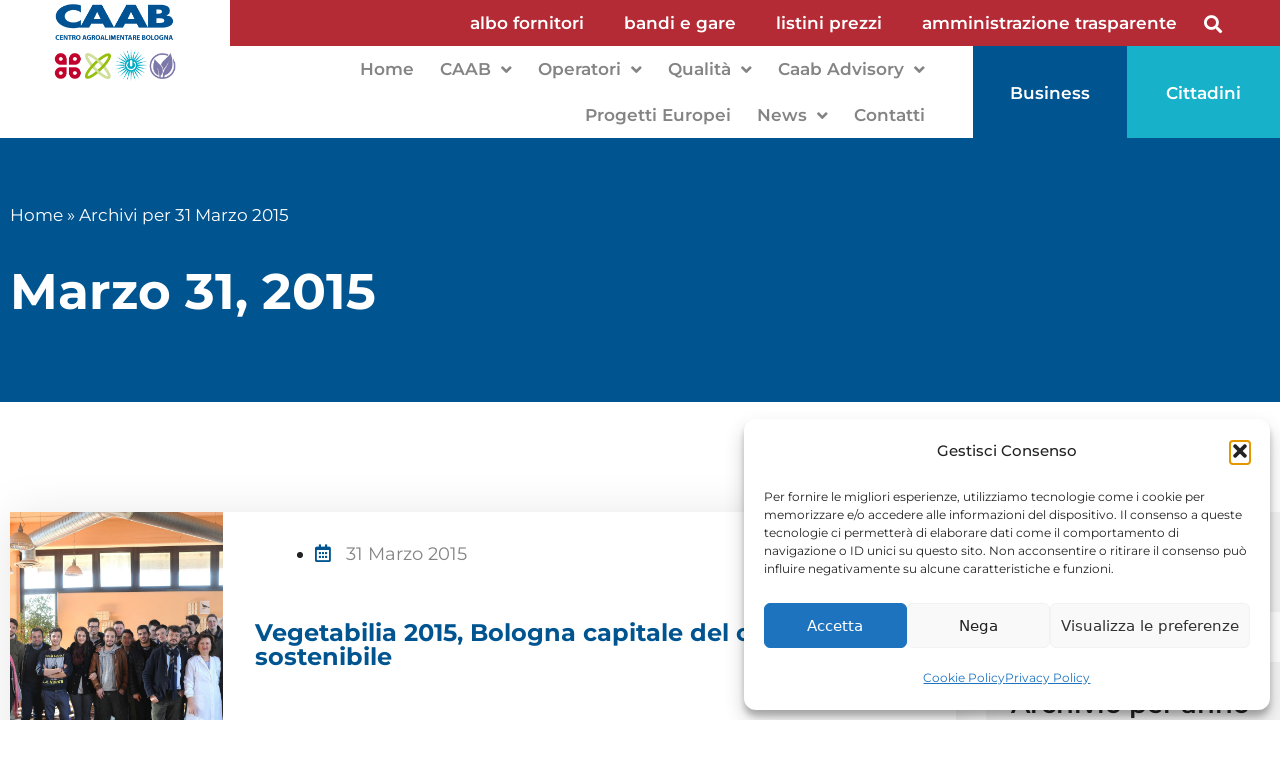

--- FILE ---
content_type: text/html; charset=UTF-8
request_url: https://www.caab.it/2015/03/31/
body_size: 21311
content:
<!DOCTYPE html>
<html lang="it-IT">
<head>
	<meta charset="UTF-8">
	<meta name="viewport" content="width=device-width, initial-scale=1.0, viewport-fit=cover" />		<meta name='robots' content='noindex, follow' />

	<!-- This site is optimized with the Yoast SEO plugin v26.5 - https://yoast.com/wordpress/plugins/seo/ -->
	<title>31 Marzo 2015 - Caab</title>
	<meta property="og:locale" content="it_IT" />
	<meta property="og:type" content="website" />
	<meta property="og:title" content="31 Marzo 2015 - Caab" />
	<meta property="og:url" content="https://www.caab.it/2015/03/31/" />
	<meta property="og:site_name" content="Caab" />
	<meta name="twitter:card" content="summary_large_image" />
	<script type="application/ld+json" class="yoast-schema-graph">{"@context":"https://schema.org","@graph":[{"@type":"CollectionPage","@id":"https://www.caab.it/2015/03/31/","url":"https://www.caab.it/2015/03/31/","name":"31 Marzo 2015 - Caab","isPartOf":{"@id":"https://www.caab.it/#website"},"primaryImageOfPage":{"@id":"https://www.caab.it/2015/03/31/#primaryimage"},"image":{"@id":"https://www.caab.it/2015/03/31/#primaryimage"},"thumbnailUrl":"https://www.caab.it/wp-content/uploads/Vegetabilia_8615-GRUPPO.jpg","breadcrumb":{"@id":"https://www.caab.it/2015/03/31/#breadcrumb"},"inLanguage":"it-IT"},{"@type":"ImageObject","inLanguage":"it-IT","@id":"https://www.caab.it/2015/03/31/#primaryimage","url":"https://www.caab.it/wp-content/uploads/Vegetabilia_8615-GRUPPO.jpg","contentUrl":"https://www.caab.it/wp-content/uploads/Vegetabilia_8615-GRUPPO.jpg","width":6048,"height":4032,"caption":"Vegetabilia 2015- Foto di gruppo"},{"@type":"BreadcrumbList","@id":"https://www.caab.it/2015/03/31/#breadcrumb","itemListElement":[{"@type":"ListItem","position":1,"name":"Home","item":"https://www.caab.it/"},{"@type":"ListItem","position":2,"name":"Archivi per 31 Marzo 2015"}]},{"@type":"WebSite","@id":"https://www.caab.it/#website","url":"https://www.caab.it/","name":"Caab","description":"Centro Agro Alimentare Bologna","potentialAction":[{"@type":"SearchAction","target":{"@type":"EntryPoint","urlTemplate":"https://www.caab.it/?s={search_term_string}"},"query-input":{"@type":"PropertyValueSpecification","valueRequired":true,"valueName":"search_term_string"}}],"inLanguage":"it-IT"}]}</script>
	<!-- / Yoast SEO plugin. -->


<link rel="alternate" type="application/rss+xml" title="Caab &raquo; Feed" href="https://www.caab.it/feed/" />
<link rel="alternate" type="application/rss+xml" title="Caab &raquo; Feed dei commenti" href="https://www.caab.it/comments/feed/" />
<style id='wp-img-auto-sizes-contain-inline-css'>
img:is([sizes=auto i],[sizes^="auto," i]){contain-intrinsic-size:3000px 1500px}
/*# sourceURL=wp-img-auto-sizes-contain-inline-css */
</style>
<link rel='stylesheet' id='wpa-css-css' href='https://www.caab.it/wp-content/plugins/wp-attachments/styles/1/wpa.css?ver=6.9' media='all' />
<style id='wp-emoji-styles-inline-css'>

	img.wp-smiley, img.emoji {
		display: inline !important;
		border: none !important;
		box-shadow: none !important;
		height: 1em !important;
		width: 1em !important;
		margin: 0 0.07em !important;
		vertical-align: -0.1em !important;
		background: none !important;
		padding: 0 !important;
	}
/*# sourceURL=wp-emoji-styles-inline-css */
</style>
<link rel='stylesheet' id='wp-block-library-css' href='https://www.caab.it/wp-includes/css/dist/block-library/style.min.css?ver=6.9' media='all' />

<style id='classic-theme-styles-inline-css'>
/*! This file is auto-generated */
.wp-block-button__link{color:#fff;background-color:#32373c;border-radius:9999px;box-shadow:none;text-decoration:none;padding:calc(.667em + 2px) calc(1.333em + 2px);font-size:1.125em}.wp-block-file__button{background:#32373c;color:#fff;text-decoration:none}
/*# sourceURL=/wp-includes/css/classic-themes.min.css */
</style>
<link rel='stylesheet' id='contact-form-7-css' href='https://www.caab.it/wp-content/plugins/contact-form-7/includes/css/styles.css?ver=6.1.4' media='all' />
<link rel='stylesheet' id='powertip-css' href='https://www.caab.it/wp-content/plugins/devvn-image-hotspot/frontend/css/jquery.powertip.min.css?ver=1.2.0' media='all' />
<link rel='stylesheet' id='maps-points-css' href='https://www.caab.it/wp-content/plugins/devvn-image-hotspot/frontend/css/maps_points.css?ver=1.2.9' media='all' />
<link rel='stylesheet' id='cmplz-general-css' href='https://www.caab.it/wp-content/plugins/complianz-gdpr/assets/css/cookieblocker.min.css?ver=1764840585' media='all' />
<link rel='stylesheet' id='parent-theme-css' href='https://www.caab.it/wp-content/themes/caab/style.css?ver=6.9' media='all' />
<link rel='stylesheet' id='generate-style-css' href='https://www.caab.it/wp-content/themes/caab/assets/css/main.min.css?ver=3.0.3' media='all' />
<style id='generate-style-inline-css'>
body{background-color:#f7f8f9;color:#222222;}a{color:#1e73be;}a:hover, a:focus, a:active{color:#000000;}.grid-container{max-width:0px;}.wp-block-group__inner-container{max-width:0px;margin-left:auto;margin-right:auto;}body, button, input, select, textarea{font-family:-apple-system, system-ui, BlinkMacSystemFont, "Segoe UI", Helvetica, Arial, sans-serif, "Apple Color Emoji", "Segoe UI Emoji", "Segoe UI Symbol";}body{line-height:1.5;}.entry-content > [class*="wp-block-"]:not(:last-child){margin-bottom:1.5em;}.main-navigation .main-nav ul ul li a{font-size:14px;}.sidebar .widget, .footer-widgets .widget{font-size:17px;}@media (max-width:768px){h1{font-size:31px;}h2{font-size:27px;}h3{font-size:24px;}h4{font-size:22px;}h5{font-size:19px;}}.top-bar{background-color:#636363;color:#ffffff;}.top-bar a{color:#ffffff;}.top-bar a:hover{color:#303030;}.site-header{background-color:#ffffff;}.main-title a,.main-title a:hover{color:#222222;}.site-description{color:#757575;}.mobile-menu-control-wrapper .menu-toggle,.mobile-menu-control-wrapper .menu-toggle:hover,.mobile-menu-control-wrapper .menu-toggle:focus,.has-inline-mobile-toggle #site-navigation.toggled{background-color:rgba(0, 0, 0, 0.02);}.main-navigation,.main-navigation ul ul{background-color:#ffffff;}.main-navigation .main-nav ul li a,.menu-toggle, .main-navigation .menu-bar-items{color:#515151;}.main-navigation .main-nav ul li:hover > a,.main-navigation .main-nav ul li:focus > a, .main-navigation .main-nav ul li.sfHover > a, .main-navigation .menu-bar-item:hover > a, .main-navigation .menu-bar-item.sfHover > a{color:#7a8896;background-color:#ffffff;}button.menu-toggle:hover,button.menu-toggle:focus{color:#515151;}.main-navigation .main-nav ul li[class*="current-menu-"] > a{color:#7a8896;background-color:#ffffff;}.main-navigation .main-nav ul li[class*="current-menu-"] > a:hover,.main-navigation .main-nav ul li[class*="current-menu-"].sfHover > a{color:#7a8896;background-color:#ffffff;}.navigation-search input[type="search"],.navigation-search input[type="search"]:active, .navigation-search input[type="search"]:focus, .main-navigation .main-nav ul li.search-item.active > a, .main-navigation .menu-bar-items .search-item.active > a{color:#7a8896;background-color:#ffffff;}.main-navigation ul ul{background-color:#eaeaea;}.main-navigation .main-nav ul ul li a{color:#515151;}.main-navigation .main-nav ul ul li:hover > a,.main-navigation .main-nav ul ul li:focus > a,.main-navigation .main-nav ul ul li.sfHover > a{color:#7a8896;background-color:#eaeaea;}.main-navigation .main-nav ul ul li[class*="current-menu-"] > a{color:#7a8896;background-color:#eaeaea;}.main-navigation .main-nav ul ul li[class*="current-menu-"] > a:hover,.main-navigation .main-nav ul ul li[class*="current-menu-"].sfHover > a{color:#7a8896;background-color:#eaeaea;}.separate-containers .inside-article, .separate-containers .comments-area, .separate-containers .page-header, .one-container .container, .separate-containers .paging-navigation, .inside-page-header{background-color:#ffffff;}.entry-title a{color:#222222;}.entry-title a:hover{color:#55555e;}.entry-meta{color:#595959;}.sidebar .widget{background-color:#ffffff;}.footer-widgets{background-color:#ffffff;}.footer-widgets .widget-title{color:#000000;}.site-info{color:#ffffff;background-color:#55555e;}.site-info a{color:#ffffff;}.site-info a:hover{color:#d3d3d3;}.footer-bar .widget_nav_menu .current-menu-item a{color:#d3d3d3;}input[type="text"],input[type="email"],input[type="url"],input[type="password"],input[type="search"],input[type="tel"],input[type="number"],textarea,select{color:#666666;background-color:#fafafa;border-color:#cccccc;}input[type="text"]:focus,input[type="email"]:focus,input[type="url"]:focus,input[type="password"]:focus,input[type="search"]:focus,input[type="tel"]:focus,input[type="number"]:focus,textarea:focus,select:focus{color:#666666;background-color:#ffffff;border-color:#bfbfbf;}button,html input[type="button"],input[type="reset"],input[type="submit"],a.button,a.wp-block-button__link:not(.has-background){color:#ffffff;background-color:#55555e;}button:hover,html input[type="button"]:hover,input[type="reset"]:hover,input[type="submit"]:hover,a.button:hover,button:focus,html input[type="button"]:focus,input[type="reset"]:focus,input[type="submit"]:focus,a.button:focus,a.wp-block-button__link:not(.has-background):active,a.wp-block-button__link:not(.has-background):focus,a.wp-block-button__link:not(.has-background):hover{color:#ffffff;background-color:#3f4047;}a.generate-back-to-top{background-color:rgba( 0,0,0,0.4 );color:#ffffff;}a.generate-back-to-top:hover,a.generate-back-to-top:focus{background-color:rgba( 0,0,0,0.6 );color:#ffffff;}@media (max-width:768px){.main-navigation .menu-bar-item:hover > a, .main-navigation .menu-bar-item.sfHover > a{background:none;color:#515151;}}.nav-below-header .main-navigation .inside-navigation.grid-container, .nav-above-header .main-navigation .inside-navigation.grid-container{padding:0px 20px 0px 20px;}.separate-containers .paging-navigation{padding-top:20px;padding-bottom:20px;}.entry-content .alignwide, body:not(.no-sidebar) .entry-content .alignfull{margin-left:-40px;width:calc(100% + 80px);max-width:calc(100% + 80px);}.rtl .menu-item-has-children .dropdown-menu-toggle{padding-left:20px;}.rtl .main-navigation .main-nav ul li.menu-item-has-children > a{padding-right:20px;}@media (max-width:768px){.separate-containers .inside-article, .separate-containers .comments-area, .separate-containers .page-header, .separate-containers .paging-navigation, .one-container .site-content, .inside-page-header, .wp-block-group__inner-container{padding:30px;}.inside-top-bar{padding-right:30px;padding-left:30px;}.inside-header{padding-right:30px;padding-left:30px;}.widget-area .widget{padding-top:30px;padding-right:30px;padding-bottom:30px;padding-left:30px;}.footer-widgets-container{padding-top:30px;padding-right:30px;padding-bottom:30px;padding-left:30px;}.inside-site-info{padding-right:30px;padding-left:30px;}.entry-content .alignwide, body:not(.no-sidebar) .entry-content .alignfull{margin-left:-30px;width:calc(100% + 60px);max-width:calc(100% + 60px);}.one-container .site-main .paging-navigation{margin-bottom:20px;}}/* End cached CSS */.is-right-sidebar{width:30%;}.is-left-sidebar{width:30%;}.site-content .content-area{width:70%;}@media (max-width:768px){.main-navigation .menu-toggle,.sidebar-nav-mobile:not(#sticky-placeholder){display:block;}.main-navigation ul,.gen-sidebar-nav,.main-navigation:not(.slideout-navigation):not(.toggled) .main-nav > ul,.has-inline-mobile-toggle #site-navigation .inside-navigation > *:not(.navigation-search):not(.main-nav){display:none;}.nav-align-right .inside-navigation,.nav-align-center .inside-navigation{justify-content:space-between;}.has-inline-mobile-toggle .mobile-menu-control-wrapper{display:flex;flex-wrap:wrap;}.has-inline-mobile-toggle .inside-header{flex-direction:row;text-align:left;flex-wrap:wrap;}.has-inline-mobile-toggle .header-widget,.has-inline-mobile-toggle #site-navigation{flex-basis:100%;}.nav-float-left .has-inline-mobile-toggle #site-navigation{order:10;}}
.elementor-template-full-width .site-content{display:block;}
/*# sourceURL=generate-style-inline-css */
</style>
<link rel='stylesheet' id='wp-members-css' href='https://www.caab.it/wp-content/plugins/wp-members/assets/css/forms/generic-no-float.min.css?ver=3.5.4.3' media='all' />
<link rel='stylesheet' id='elementor-frontend-css' href='https://www.caab.it/wp-content/plugins/elementor/assets/css/frontend.min.css?ver=3.33.2' media='all' />
<link rel='stylesheet' id='widget-image-css' href='https://www.caab.it/wp-content/plugins/elementor/assets/css/widget-image.min.css?ver=3.33.2' media='all' />
<link rel='stylesheet' id='widget-nav-menu-css' href='https://www.caab.it/wp-content/plugins/elementor-pro/assets/css/widget-nav-menu.min.css?ver=3.33.2' media='all' />
<link rel='stylesheet' id='widget-search-form-css' href='https://www.caab.it/wp-content/plugins/elementor-pro/assets/css/widget-search-form.min.css?ver=3.33.2' media='all' />
<link rel='stylesheet' id='elementor-icons-shared-0-css' href='https://www.caab.it/wp-content/plugins/elementor/assets/lib/font-awesome/css/fontawesome.min.css?ver=5.15.3' media='all' />
<link rel='stylesheet' id='elementor-icons-fa-solid-css' href='https://www.caab.it/wp-content/plugins/elementor/assets/lib/font-awesome/css/solid.min.css?ver=5.15.3' media='all' />
<link rel='stylesheet' id='e-sticky-css' href='https://www.caab.it/wp-content/plugins/elementor-pro/assets/css/modules/sticky.min.css?ver=3.33.2' media='all' />
<link rel='stylesheet' id='e-animation-slideInDown-css' href='https://www.caab.it/wp-content/plugins/elementor/assets/lib/animations/styles/slideInDown.min.css?ver=3.33.2' media='all' />
<link rel='stylesheet' id='widget-social-icons-css' href='https://www.caab.it/wp-content/plugins/elementor/assets/css/widget-social-icons.min.css?ver=3.33.2' media='all' />
<link rel='stylesheet' id='e-apple-webkit-css' href='https://www.caab.it/wp-content/plugins/elementor/assets/css/conditionals/apple-webkit.min.css?ver=3.33.2' media='all' />
<link rel='stylesheet' id='widget-heading-css' href='https://www.caab.it/wp-content/plugins/elementor/assets/css/widget-heading.min.css?ver=3.33.2' media='all' />
<link rel='stylesheet' id='widget-breadcrumbs-css' href='https://www.caab.it/wp-content/plugins/elementor-pro/assets/css/widget-breadcrumbs.min.css?ver=3.33.2' media='all' />
<link rel='stylesheet' id='widget-posts-css' href='https://www.caab.it/wp-content/plugins/elementor-pro/assets/css/widget-posts.min.css?ver=3.33.2' media='all' />
<link rel='stylesheet' id='swiper-css' href='https://www.caab.it/wp-content/plugins/elementor/assets/lib/swiper/v8/css/swiper.min.css?ver=8.4.5' media='all' />
<link rel='stylesheet' id='e-swiper-css' href='https://www.caab.it/wp-content/plugins/elementor/assets/css/conditionals/e-swiper.min.css?ver=3.33.2' media='all' />
<link rel='stylesheet' id='elementor-icons-css' href='https://www.caab.it/wp-content/plugins/elementor/assets/lib/eicons/css/elementor-icons.min.css?ver=5.44.0' media='all' />
<link rel='stylesheet' id='elementor-post-17557-css' href='https://www.caab.it/wp-content/uploads/elementor/css/post-17557.css?ver=1768495451' media='all' />
<link rel='stylesheet' id='font-awesome-5-all-css' href='https://www.caab.it/wp-content/plugins/elementor/assets/lib/font-awesome/css/all.min.css?ver=3.33.2' media='all' />
<link rel='stylesheet' id='font-awesome-4-shim-css' href='https://www.caab.it/wp-content/plugins/elementor/assets/lib/font-awesome/css/v4-shims.min.css?ver=3.33.2' media='all' />
<link rel='stylesheet' id='elementor-post-17556-css' href='https://www.caab.it/wp-content/uploads/elementor/css/post-17556.css?ver=1768495451' media='all' />
<link rel='stylesheet' id='elementor-post-17756-css' href='https://www.caab.it/wp-content/uploads/elementor/css/post-17756.css?ver=1768495451' media='all' />
<link rel='stylesheet' id='elementor-post-18124-css' href='https://www.caab.it/wp-content/uploads/elementor/css/post-18124.css?ver=1768495548' media='all' />
<link rel='stylesheet' id='ecs-styles-css' href='https://www.caab.it/wp-content/plugins/ele-custom-skin/assets/css/ecs-style.css?ver=3.1.9' media='all' />
<link rel='stylesheet' id='elementor-post-19334-css' href='https://www.caab.it/wp-content/uploads/elementor/css/post-19334.css?ver=1624897484' media='all' />
<link rel='stylesheet' id='elementor-post-17702-css' href='https://www.caab.it/wp-content/uploads/elementor/css/post-17702.css?ver=1707471778' media='all' />
<link rel='stylesheet' id='elementor-post-17720-css' href='https://www.caab.it/wp-content/uploads/elementor/css/post-17720.css?ver=1707471841' media='all' />
<link rel='stylesheet' id='elementor-post-17840-css' href='https://www.caab.it/wp-content/uploads/elementor/css/post-17840.css?ver=1701259025' media='all' />
<link rel='stylesheet' id='elementor-post-17882-css' href='https://www.caab.it/wp-content/uploads/elementor/css/post-17882.css?ver=1685975718' media='all' />
<link rel='stylesheet' id='elementor-post-18125-css' href='https://www.caab.it/wp-content/uploads/elementor/css/post-18125.css?ver=1624970651' media='all' />
<link rel='stylesheet' id='elementor-post-18704-css' href='https://www.caab.it/wp-content/uploads/elementor/css/post-18704.css?ver=1624616886' media='all' />
<link rel='stylesheet' id='elementor-post-21347-css' href='https://www.caab.it/wp-content/uploads/elementor/css/post-21347.css?ver=1633110302' media='all' />
<link rel='stylesheet' id='elementor-gf-local-montserrat-css' href='https://www.caab.it/wp-content/uploads/elementor/google-fonts/css/montserrat.css?ver=1753774505' media='all' />
<link rel='stylesheet' id='elementor-icons-fa-brands-css' href='https://www.caab.it/wp-content/plugins/elementor/assets/lib/font-awesome/css/brands.min.css?ver=5.15.3' media='all' />
<script src="https://www.caab.it/wp-includes/js/jquery/jquery.min.js?ver=3.7.1" id="jquery-core-js"></script>
<script src="https://www.caab.it/wp-includes/js/jquery/jquery-migrate.min.js?ver=3.4.1" id="jquery-migrate-js"></script>
<script src="https://www.caab.it/wp-content/plugins/elementor/assets/lib/font-awesome/js/v4-shims.min.js?ver=3.33.2" id="font-awesome-4-shim-js"></script>
<script id="ecs_ajax_load-js-extra">
var ecs_ajax_params = {"ajaxurl":"https://www.caab.it/wp-admin/admin-ajax.php","posts":"{\"year\":2015,\"monthnum\":3,\"day\":31,\"error\":\"\",\"m\":\"\",\"p\":0,\"post_parent\":\"\",\"subpost\":\"\",\"subpost_id\":\"\",\"attachment\":\"\",\"attachment_id\":0,\"name\":\"\",\"pagename\":\"\",\"page_id\":0,\"second\":\"\",\"minute\":\"\",\"hour\":\"\",\"w\":0,\"category_name\":\"\",\"tag\":\"\",\"cat\":\"\",\"tag_id\":\"\",\"author\":\"\",\"author_name\":\"\",\"feed\":\"\",\"tb\":\"\",\"paged\":0,\"meta_key\":\"\",\"meta_value\":\"\",\"preview\":\"\",\"s\":\"\",\"sentence\":\"\",\"title\":\"\",\"fields\":\"all\",\"menu_order\":\"\",\"embed\":\"\",\"category__in\":[],\"category__not_in\":[],\"category__and\":[],\"post__in\":[],\"post__not_in\":[],\"post_name__in\":[],\"tag__in\":[],\"tag__not_in\":[],\"tag__and\":[],\"tag_slug__in\":[],\"tag_slug__and\":[],\"post_parent__in\":[],\"post_parent__not_in\":[],\"author__in\":[],\"author__not_in\":[],\"search_columns\":[],\"ignore_sticky_posts\":false,\"suppress_filters\":false,\"cache_results\":true,\"update_post_term_cache\":true,\"update_menu_item_cache\":false,\"lazy_load_term_meta\":true,\"update_post_meta_cache\":true,\"post_type\":\"\",\"posts_per_page\":50,\"nopaging\":false,\"comments_per_page\":\"50\",\"no_found_rows\":false,\"order\":\"DESC\"}"};
//# sourceURL=ecs_ajax_load-js-extra
</script>
<script src="https://www.caab.it/wp-content/plugins/ele-custom-skin/assets/js/ecs_ajax_pagination.js?ver=3.1.9" id="ecs_ajax_load-js"></script>
<script src="https://www.caab.it/wp-content/plugins/ele-custom-skin/assets/js/ecs.js?ver=3.1.9" id="ecs-script-js"></script>
<link rel="https://api.w.org/" href="https://www.caab.it/wp-json/" /><link rel="EditURI" type="application/rsd+xml" title="RSD" href="https://www.caab.it/xmlrpc.php?rsd" />
<meta name="generator" content="WordPress 6.9" />
			<style>.cmplz-hidden {
					display: none !important;
				}</style><meta name="viewport" content="width=device-width, initial-scale=1"><meta name="generator" content="Elementor 3.33.2; features: additional_custom_breakpoints; settings: css_print_method-external, google_font-enabled, font_display-auto">
			<style>
				.e-con.e-parent:nth-of-type(n+4):not(.e-lazyloaded):not(.e-no-lazyload),
				.e-con.e-parent:nth-of-type(n+4):not(.e-lazyloaded):not(.e-no-lazyload) * {
					background-image: none !important;
				}
				@media screen and (max-height: 1024px) {
					.e-con.e-parent:nth-of-type(n+3):not(.e-lazyloaded):not(.e-no-lazyload),
					.e-con.e-parent:nth-of-type(n+3):not(.e-lazyloaded):not(.e-no-lazyload) * {
						background-image: none !important;
					}
				}
				@media screen and (max-height: 640px) {
					.e-con.e-parent:nth-of-type(n+2):not(.e-lazyloaded):not(.e-no-lazyload),
					.e-con.e-parent:nth-of-type(n+2):not(.e-lazyloaded):not(.e-no-lazyload) * {
						background-image: none !important;
					}
				}
			</style>
			<link rel="icon" href="https://www.caab.it/wp-content/uploads/2021/10/cropped-caabfava-32x32.png" sizes="32x32" />
<link rel="icon" href="https://www.caab.it/wp-content/uploads/2021/10/cropped-caabfava-192x192.png" sizes="192x192" />
<link rel="apple-touch-icon" href="https://www.caab.it/wp-content/uploads/2021/10/cropped-caabfava-180x180.png" />
<meta name="msapplication-TileImage" content="https://www.caab.it/wp-content/uploads/2021/10/cropped-caabfava-270x270.png" />
</head>
<body data-cmplz=1 class="archive date wp-embed-responsive wp-theme-caab right-sidebar nav-float-right separate-containers header-aligned-left dropdown-hover elementor-page-18124 elementor-default elementor-template-full-width elementor-kit-17557">
		<header data-elementor-type="header" data-elementor-id="17556" class="elementor elementor-17556 elementor-location-header" data-elementor-post-type="elementor_library">
					<section class="elementor-section elementor-top-section elementor-element elementor-element-e46ed21 elementor-section-full_width elementor-hidden-tablet elementor-hidden-phone elementor-section-height-default elementor-section-height-default" data-id="e46ed21" data-element_type="section">
						<div class="elementor-container elementor-column-gap-default">
					<div class="elementor-column elementor-col-50 elementor-top-column elementor-element elementor-element-98e19ec" data-id="98e19ec" data-element_type="column" data-settings="{&quot;background_background&quot;:&quot;classic&quot;}">
			<div class="elementor-widget-wrap elementor-element-populated">
						<div class="elementor-element elementor-element-479ccec elementor-widget elementor-widget-image" data-id="479ccec" data-element_type="widget" data-widget_type="image.default">
				<div class="elementor-widget-container">
																<a href="/">
							<img fetchpriority="high" width="467" height="146" src="https://www.caab.it/wp-content/uploads/2021/04/CAABcentroagroalimetare-2.gif" class="attachment-large size-large wp-image-30135" alt="" />								</a>
															</div>
				</div>
					</div>
		</div>
				<div class="elementor-column elementor-col-50 elementor-top-column elementor-element elementor-element-a703aef" data-id="a703aef" data-element_type="column" data-settings="{&quot;background_background&quot;:&quot;classic&quot;}">
			<div class="elementor-widget-wrap elementor-element-populated">
						<div class="elementor-element elementor-element-9d7045a elementor-nav-menu__align-end elementor-nav-menu--dropdown-none elementor-widget__width-auto elementor-widget elementor-widget-nav-menu" data-id="9d7045a" data-element_type="widget" data-settings="{&quot;submenu_icon&quot;:{&quot;value&quot;:&quot;&lt;i class=\&quot;\&quot; aria-hidden=\&quot;true\&quot;&gt;&lt;\/i&gt;&quot;,&quot;library&quot;:&quot;&quot;},&quot;layout&quot;:&quot;horizontal&quot;}" data-widget_type="nav-menu.default">
				<div class="elementor-widget-container">
								<nav aria-label="Menu" class="elementor-nav-menu--main elementor-nav-menu__container elementor-nav-menu--layout-horizontal e--pointer-background e--animation-fade">
				<ul id="menu-1-9d7045a" class="elementor-nav-menu"><li class="menu-item menu-item-type-custom menu-item-object-custom menu-item-29757"><a href="https://www.caab.it/amm-trasparente/avviso-per-la-costituzione-dellalbo-degli-operatori-economici-di-caab-ex-art-50-d-lgs-36-2023-per-lavori-servizi-e-forniture-di-importo-inferiore-a-140-000-euro/" class="elementor-item">albo fornitori</a></li>
<li class="menu-item menu-item-type-custom menu-item-object-custom menu-item-25382"><a href="https://www.caab.it/trasparenza/informazioni-sulle-singole-procedure-in-formato-tabellare/" class="elementor-item">bandi e gare</a></li>
<li class="menu-item menu-item-type-post_type menu-item-object-page menu-item-18387"><a href="https://www.caab.it/login/" class="elementor-item">listini prezzi</a></li>
<li class="menu-item menu-item-type-post_type menu-item-object-page menu-item-18545"><a href="https://www.caab.it/amministrazione-trasparente/" class="elementor-item">amministrazione trasparente</a></li>
</ul>			</nav>
						<nav class="elementor-nav-menu--dropdown elementor-nav-menu__container" aria-hidden="true">
				<ul id="menu-2-9d7045a" class="elementor-nav-menu"><li class="menu-item menu-item-type-custom menu-item-object-custom menu-item-29757"><a href="https://www.caab.it/amm-trasparente/avviso-per-la-costituzione-dellalbo-degli-operatori-economici-di-caab-ex-art-50-d-lgs-36-2023-per-lavori-servizi-e-forniture-di-importo-inferiore-a-140-000-euro/" class="elementor-item" tabindex="-1">albo fornitori</a></li>
<li class="menu-item menu-item-type-custom menu-item-object-custom menu-item-25382"><a href="https://www.caab.it/trasparenza/informazioni-sulle-singole-procedure-in-formato-tabellare/" class="elementor-item" tabindex="-1">bandi e gare</a></li>
<li class="menu-item menu-item-type-post_type menu-item-object-page menu-item-18387"><a href="https://www.caab.it/login/" class="elementor-item" tabindex="-1">listini prezzi</a></li>
<li class="menu-item menu-item-type-post_type menu-item-object-page menu-item-18545"><a href="https://www.caab.it/amministrazione-trasparente/" class="elementor-item" tabindex="-1">amministrazione trasparente</a></li>
</ul>			</nav>
						</div>
				</div>
				<div class="elementor-element elementor-element-17a2a58 elementor-search-form--skin-full_screen elementor-widget__width-auto elementor-widget elementor-widget-search-form" data-id="17a2a58" data-element_type="widget" data-settings="{&quot;skin&quot;:&quot;full_screen&quot;}" data-widget_type="search-form.default">
				<div class="elementor-widget-container">
							<search role="search">
			<form class="elementor-search-form" action="https://www.caab.it" method="get">
												<div class="elementor-search-form__toggle" role="button" tabindex="0" aria-label="Cerca">
					<i aria-hidden="true" class="fas fa-search"></i>				</div>
								<div class="elementor-search-form__container">
					<label class="elementor-screen-only" for="elementor-search-form-17a2a58">Cerca</label>

					
					<input id="elementor-search-form-17a2a58" placeholder="Cerca..." class="elementor-search-form__input" type="search" name="s" value="">
					
					
										<div class="dialog-lightbox-close-button dialog-close-button" role="button" tabindex="0" aria-label="Chiudi questo box di ricerca.">
						<i aria-hidden="true" class="eicon-close"></i>					</div>
									</div>
			</form>
		</search>
						</div>
				</div>
					</div>
		</div>
					</div>
		</section>
				<section class="elementor-section elementor-top-section elementor-element elementor-element-07ffcaa elementor-section-full_width elementor-hidden-tablet elementor-hidden-phone elementor-section-height-default elementor-section-height-default" data-id="07ffcaa" data-element_type="section" data-settings="{&quot;background_background&quot;:&quot;classic&quot;,&quot;sticky&quot;:&quot;top&quot;,&quot;sticky_effects_offset&quot;:120,&quot;sticky_on&quot;:[&quot;desktop&quot;,&quot;tablet&quot;,&quot;mobile&quot;],&quot;sticky_offset&quot;:0,&quot;sticky_anchor_link_offset&quot;:0}">
						<div class="elementor-container elementor-column-gap-default">
					<div class="elementor-column elementor-col-25 elementor-top-column elementor-element elementor-element-eb21c69" data-id="eb21c69" data-element_type="column" data-settings="{&quot;background_background&quot;:&quot;classic&quot;}">
			<div class="elementor-widget-wrap elementor-element-populated">
						<div class="elementor-element elementor-element-a46017d elementor-widget elementor-widget-image" data-id="a46017d" data-element_type="widget" data-widget_type="image.default">
				<div class="elementor-widget-container">
																<a href="/">
							<img width="447" height="138" src="https://www.caab.it/wp-content/uploads/2021/04/CAABLOGHI.gif" class="attachment-large size-large wp-image-30132" alt="" />								</a>
															</div>
				</div>
					</div>
		</div>
				<div class="elementor-column elementor-col-25 elementor-top-column elementor-element elementor-element-78806d9" data-id="78806d9" data-element_type="column" data-settings="{&quot;background_background&quot;:&quot;classic&quot;}">
			<div class="elementor-widget-wrap elementor-element-populated">
						<div class="elementor-element elementor-element-d460a75 elementor-nav-menu__align-end elementor-nav-menu--dropdown-none elementor-widget elementor-widget-nav-menu" data-id="d460a75" data-element_type="widget" data-settings="{&quot;submenu_icon&quot;:{&quot;value&quot;:&quot;&lt;i class=\&quot;fas fa-angle-down\&quot; aria-hidden=\&quot;true\&quot;&gt;&lt;\/i&gt;&quot;,&quot;library&quot;:&quot;fa-solid&quot;},&quot;layout&quot;:&quot;horizontal&quot;}" data-widget_type="nav-menu.default">
				<div class="elementor-widget-container">
								<nav aria-label="Menu" class="elementor-nav-menu--main elementor-nav-menu__container elementor-nav-menu--layout-horizontal e--pointer-background e--animation-fade">
				<ul id="menu-1-d460a75" class="elementor-nav-menu"><li class="menu-item menu-item-type-post_type menu-item-object-page menu-item-home menu-item-18077"><a href="https://www.caab.it/" class="elementor-item">Home</a></li>
<li class="menu-item menu-item-type-custom menu-item-object-custom menu-item-has-children menu-item-18937"><a href="#" class="elementor-item elementor-item-anchor">CAAB</a>
<ul class="sub-menu elementor-nav-menu--dropdown">
	<li class="menu-item menu-item-type-post_type menu-item-object-page menu-item-18675"><a href="https://www.caab.it/chi-siamo/" class="elementor-sub-item">Chi Siamo</a></li>
	<li class="menu-item menu-item-type-post_type menu-item-object-page menu-item-17523"><a href="https://www.caab.it/struttura-societaria/" class="elementor-sub-item">Struttura Societaria</a></li>
	<li class="menu-item menu-item-type-post_type menu-item-object-page menu-item-18696"><a href="https://www.caab.it/come-accedere-2/" class="elementor-sub-item">Come accedere</a></li>
	<li class="menu-item menu-item-type-post_type menu-item-object-page menu-item-18697"><a href="https://www.caab.it/orari-di-apertura/" class="elementor-sub-item">Orari e Tariffe</a></li>
	<li class="menu-item menu-item-type-post_type menu-item-object-page menu-item-19570"><a href="https://www.caab.it/movimentazione-merci-2/" class="elementor-sub-item">Movimentazione merci</a></li>
	<li class="menu-item menu-item-type-post_type menu-item-object-page menu-item-18930"><a href="https://www.caab.it/planimetria/" class="elementor-sub-item">Mappe</a></li>
	<li class="menu-item menu-item-type-post_type menu-item-object-page menu-item-17521"><a href="https://www.caab.it/local-global-energia-sostenibilita/" class="elementor-sub-item">Local, Global, Energia, Sostenibilità</a></li>
	<li class="menu-item menu-item-type-custom menu-item-object-custom menu-item-18233"><a href="/amministrazione-trasparente" class="elementor-sub-item">Amministrazione Trasparente</a></li>
	<li class="menu-item menu-item-type-post_type menu-item-object-page menu-item-20724"><a href="https://www.caab.it/regolamenti-informative/" class="elementor-sub-item">Regolamenti e Informative</a></li>
	<li class="menu-item menu-item-type-taxonomy menu-item-object-tipologie menu-item-18700"><a href="https://www.caab.it/trasparenza/informazioni-sulle-singole-procedure-in-formato-tabellare/" class="elementor-sub-item">Bandi e gare</a></li>
	<li class="menu-item menu-item-type-custom menu-item-object-custom menu-item-29758"><a href="https://www.caab.it/amm-trasparente/avviso-per-la-costituzione-dellalbo-degli-operatori-economici-di-caab-ex-art-50-d-lgs-36-2023-per-lavori-servizi-e-forniture-di-importo-inferiore-a-140-000-euro/" class="elementor-sub-item">Albo Fornitori</a></li>
</ul>
</li>
<li class="menu-item menu-item-type-custom menu-item-object-custom menu-item-has-children menu-item-18938"><a href="#" class="elementor-item elementor-item-anchor">Operatori</a>
<ul class="sub-menu elementor-nav-menu--dropdown">
	<li class="menu-item menu-item-type-post_type menu-item-object-page menu-item-18069"><a href="https://www.caab.it/operatori/" class="elementor-sub-item">Tutti gli Operatori</a></li>
	<li class="menu-item menu-item-type-taxonomy menu-item-object-tipo menu-item-18070"><a href="https://www.caab.it/tipo/grossisti/" class="elementor-sub-item">Grossisti</a></li>
	<li class="menu-item menu-item-type-taxonomy menu-item-object-tipo menu-item-18075"><a href="https://www.caab.it/tipo/settore-ittico/" class="elementor-sub-item">Settore Ittico</a></li>
	<li class="menu-item menu-item-type-taxonomy menu-item-object-tipo menu-item-18071"><a href="https://www.caab.it/tipo/altri-servizi/" class="elementor-sub-item">Altre Attività | Servizi | All&#8217;Orto Mercato</a></li>
	<li class="menu-item menu-item-type-taxonomy menu-item-object-tipo menu-item-18074"><a href="https://www.caab.it/tipo/logistica-distribuzione-facchinaggio-picking/" class="elementor-sub-item">Logistica | Distribuzione | Facchinaggio | Picking</a></li>
	<li class="menu-item menu-item-type-taxonomy menu-item-object-tipo menu-item-18073"><a href="https://www.caab.it/tipo/commercio-import-export/" class="elementor-sub-item">Commercializzazione | Import-Export</a></li>
	<li class="menu-item menu-item-type-taxonomy menu-item-object-tipo menu-item-18076"><a href="https://www.caab.it/tipo/area-produttori-ortoflorofrutticoli/" class="elementor-sub-item">Area Produttori Ortoflorofrutticoli</a></li>
</ul>
</li>
<li class="menu-item menu-item-type-custom menu-item-object-custom menu-item-has-children menu-item-18953"><a href="#" class="elementor-item elementor-item-anchor">Qualità</a>
<ul class="sub-menu elementor-nav-menu--dropdown">
	<li class="menu-item menu-item-type-post_type menu-item-object-page menu-item-17542"><a href="https://www.caab.it/qualita/" class="elementor-sub-item">La Politica di Qualità</a></li>
	<li class="menu-item menu-item-type-post_type menu-item-object-page menu-item-17543"><a href="https://www.caab.it/certificazione/" class="elementor-sub-item">Certificazione</a></li>
	<li class="menu-item menu-item-type-post_type menu-item-object-page menu-item-17544"><a href="https://www.caab.it/monitoraggio-igienico-sanitario/" class="elementor-sub-item">Monitoraggio igienico sanitario</a></li>
</ul>
</li>
<li class="menu-item menu-item-type-custom menu-item-object-custom menu-item-has-children menu-item-18733"><a href="#" class="elementor-item elementor-item-anchor">Caab Advisory</a>
<ul class="sub-menu elementor-nav-menu--dropdown">
	<li class="menu-item menu-item-type-post_type menu-item-object-page menu-item-18736"><a href="https://www.caab.it/caab-advisory-chi-siamo/" class="elementor-sub-item">Chi siamo</a></li>
	<li class="menu-item menu-item-type-post_type menu-item-object-page menu-item-18735"><a href="https://www.caab.it/servizi-di-consulenza/" class="elementor-sub-item">Servizi di Consulenza</a></li>
	<li class="menu-item menu-item-type-post_type menu-item-object-page menu-item-18734"><a href="https://www.caab.it/contatta-caab-advisory/" class="elementor-sub-item">Contatta Advisory</a></li>
</ul>
</li>
<li class="menu-item menu-item-type-post_type menu-item-object-page menu-item-29984"><a href="https://www.caab.it/progetti-europei/" class="elementor-item">Progetti Europei</a></li>
<li class="menu-item menu-item-type-custom menu-item-object-custom menu-item-has-children menu-item-18273"><a href="#" class="elementor-item elementor-item-anchor">News</a>
<ul class="sub-menu elementor-nav-menu--dropdown">
	<li class="menu-item menu-item-type-taxonomy menu-item-object-category menu-item-18715"><a href="https://www.caab.it/category/news-eventi/" class="elementor-sub-item">News ed Eventi</a></li>
	<li class="menu-item menu-item-type-post_type menu-item-object-page menu-item-19008"><a href="https://www.caab.it/rassegna-stampa/" class="elementor-sub-item">Rassegna stampa</a></li>
	<li class="menu-item menu-item-type-post_type_archive menu-item-object-fotogallery menu-item-27997"><a href="https://www.caab.it/fotogallery/" class="elementor-sub-item">Fotogallery</a></li>
	<li class="menu-item menu-item-type-custom menu-item-object-custom menu-item-27370"><a target="_blank" href="https://www.youtube.com/channel/UCyq53ZB7hPBlQBh7v_qENNw" class="elementor-sub-item">Video Gallery</a></li>
</ul>
</li>
<li class="menu-item menu-item-type-post_type menu-item-object-page menu-item-19191"><a href="https://www.caab.it/contatti/" class="elementor-item">Contatti</a></li>
</ul>			</nav>
						<nav class="elementor-nav-menu--dropdown elementor-nav-menu__container" aria-hidden="true">
				<ul id="menu-2-d460a75" class="elementor-nav-menu"><li class="menu-item menu-item-type-post_type menu-item-object-page menu-item-home menu-item-18077"><a href="https://www.caab.it/" class="elementor-item" tabindex="-1">Home</a></li>
<li class="menu-item menu-item-type-custom menu-item-object-custom menu-item-has-children menu-item-18937"><a href="#" class="elementor-item elementor-item-anchor" tabindex="-1">CAAB</a>
<ul class="sub-menu elementor-nav-menu--dropdown">
	<li class="menu-item menu-item-type-post_type menu-item-object-page menu-item-18675"><a href="https://www.caab.it/chi-siamo/" class="elementor-sub-item" tabindex="-1">Chi Siamo</a></li>
	<li class="menu-item menu-item-type-post_type menu-item-object-page menu-item-17523"><a href="https://www.caab.it/struttura-societaria/" class="elementor-sub-item" tabindex="-1">Struttura Societaria</a></li>
	<li class="menu-item menu-item-type-post_type menu-item-object-page menu-item-18696"><a href="https://www.caab.it/come-accedere-2/" class="elementor-sub-item" tabindex="-1">Come accedere</a></li>
	<li class="menu-item menu-item-type-post_type menu-item-object-page menu-item-18697"><a href="https://www.caab.it/orari-di-apertura/" class="elementor-sub-item" tabindex="-1">Orari e Tariffe</a></li>
	<li class="menu-item menu-item-type-post_type menu-item-object-page menu-item-19570"><a href="https://www.caab.it/movimentazione-merci-2/" class="elementor-sub-item" tabindex="-1">Movimentazione merci</a></li>
	<li class="menu-item menu-item-type-post_type menu-item-object-page menu-item-18930"><a href="https://www.caab.it/planimetria/" class="elementor-sub-item" tabindex="-1">Mappe</a></li>
	<li class="menu-item menu-item-type-post_type menu-item-object-page menu-item-17521"><a href="https://www.caab.it/local-global-energia-sostenibilita/" class="elementor-sub-item" tabindex="-1">Local, Global, Energia, Sostenibilità</a></li>
	<li class="menu-item menu-item-type-custom menu-item-object-custom menu-item-18233"><a href="/amministrazione-trasparente" class="elementor-sub-item" tabindex="-1">Amministrazione Trasparente</a></li>
	<li class="menu-item menu-item-type-post_type menu-item-object-page menu-item-20724"><a href="https://www.caab.it/regolamenti-informative/" class="elementor-sub-item" tabindex="-1">Regolamenti e Informative</a></li>
	<li class="menu-item menu-item-type-taxonomy menu-item-object-tipologie menu-item-18700"><a href="https://www.caab.it/trasparenza/informazioni-sulle-singole-procedure-in-formato-tabellare/" class="elementor-sub-item" tabindex="-1">Bandi e gare</a></li>
	<li class="menu-item menu-item-type-custom menu-item-object-custom menu-item-29758"><a href="https://www.caab.it/amm-trasparente/avviso-per-la-costituzione-dellalbo-degli-operatori-economici-di-caab-ex-art-50-d-lgs-36-2023-per-lavori-servizi-e-forniture-di-importo-inferiore-a-140-000-euro/" class="elementor-sub-item" tabindex="-1">Albo Fornitori</a></li>
</ul>
</li>
<li class="menu-item menu-item-type-custom menu-item-object-custom menu-item-has-children menu-item-18938"><a href="#" class="elementor-item elementor-item-anchor" tabindex="-1">Operatori</a>
<ul class="sub-menu elementor-nav-menu--dropdown">
	<li class="menu-item menu-item-type-post_type menu-item-object-page menu-item-18069"><a href="https://www.caab.it/operatori/" class="elementor-sub-item" tabindex="-1">Tutti gli Operatori</a></li>
	<li class="menu-item menu-item-type-taxonomy menu-item-object-tipo menu-item-18070"><a href="https://www.caab.it/tipo/grossisti/" class="elementor-sub-item" tabindex="-1">Grossisti</a></li>
	<li class="menu-item menu-item-type-taxonomy menu-item-object-tipo menu-item-18075"><a href="https://www.caab.it/tipo/settore-ittico/" class="elementor-sub-item" tabindex="-1">Settore Ittico</a></li>
	<li class="menu-item menu-item-type-taxonomy menu-item-object-tipo menu-item-18071"><a href="https://www.caab.it/tipo/altri-servizi/" class="elementor-sub-item" tabindex="-1">Altre Attività | Servizi | All&#8217;Orto Mercato</a></li>
	<li class="menu-item menu-item-type-taxonomy menu-item-object-tipo menu-item-18074"><a href="https://www.caab.it/tipo/logistica-distribuzione-facchinaggio-picking/" class="elementor-sub-item" tabindex="-1">Logistica | Distribuzione | Facchinaggio | Picking</a></li>
	<li class="menu-item menu-item-type-taxonomy menu-item-object-tipo menu-item-18073"><a href="https://www.caab.it/tipo/commercio-import-export/" class="elementor-sub-item" tabindex="-1">Commercializzazione | Import-Export</a></li>
	<li class="menu-item menu-item-type-taxonomy menu-item-object-tipo menu-item-18076"><a href="https://www.caab.it/tipo/area-produttori-ortoflorofrutticoli/" class="elementor-sub-item" tabindex="-1">Area Produttori Ortoflorofrutticoli</a></li>
</ul>
</li>
<li class="menu-item menu-item-type-custom menu-item-object-custom menu-item-has-children menu-item-18953"><a href="#" class="elementor-item elementor-item-anchor" tabindex="-1">Qualità</a>
<ul class="sub-menu elementor-nav-menu--dropdown">
	<li class="menu-item menu-item-type-post_type menu-item-object-page menu-item-17542"><a href="https://www.caab.it/qualita/" class="elementor-sub-item" tabindex="-1">La Politica di Qualità</a></li>
	<li class="menu-item menu-item-type-post_type menu-item-object-page menu-item-17543"><a href="https://www.caab.it/certificazione/" class="elementor-sub-item" tabindex="-1">Certificazione</a></li>
	<li class="menu-item menu-item-type-post_type menu-item-object-page menu-item-17544"><a href="https://www.caab.it/monitoraggio-igienico-sanitario/" class="elementor-sub-item" tabindex="-1">Monitoraggio igienico sanitario</a></li>
</ul>
</li>
<li class="menu-item menu-item-type-custom menu-item-object-custom menu-item-has-children menu-item-18733"><a href="#" class="elementor-item elementor-item-anchor" tabindex="-1">Caab Advisory</a>
<ul class="sub-menu elementor-nav-menu--dropdown">
	<li class="menu-item menu-item-type-post_type menu-item-object-page menu-item-18736"><a href="https://www.caab.it/caab-advisory-chi-siamo/" class="elementor-sub-item" tabindex="-1">Chi siamo</a></li>
	<li class="menu-item menu-item-type-post_type menu-item-object-page menu-item-18735"><a href="https://www.caab.it/servizi-di-consulenza/" class="elementor-sub-item" tabindex="-1">Servizi di Consulenza</a></li>
	<li class="menu-item menu-item-type-post_type menu-item-object-page menu-item-18734"><a href="https://www.caab.it/contatta-caab-advisory/" class="elementor-sub-item" tabindex="-1">Contatta Advisory</a></li>
</ul>
</li>
<li class="menu-item menu-item-type-post_type menu-item-object-page menu-item-29984"><a href="https://www.caab.it/progetti-europei/" class="elementor-item" tabindex="-1">Progetti Europei</a></li>
<li class="menu-item menu-item-type-custom menu-item-object-custom menu-item-has-children menu-item-18273"><a href="#" class="elementor-item elementor-item-anchor" tabindex="-1">News</a>
<ul class="sub-menu elementor-nav-menu--dropdown">
	<li class="menu-item menu-item-type-taxonomy menu-item-object-category menu-item-18715"><a href="https://www.caab.it/category/news-eventi/" class="elementor-sub-item" tabindex="-1">News ed Eventi</a></li>
	<li class="menu-item menu-item-type-post_type menu-item-object-page menu-item-19008"><a href="https://www.caab.it/rassegna-stampa/" class="elementor-sub-item" tabindex="-1">Rassegna stampa</a></li>
	<li class="menu-item menu-item-type-post_type_archive menu-item-object-fotogallery menu-item-27997"><a href="https://www.caab.it/fotogallery/" class="elementor-sub-item" tabindex="-1">Fotogallery</a></li>
	<li class="menu-item menu-item-type-custom menu-item-object-custom menu-item-27370"><a target="_blank" href="https://www.youtube.com/channel/UCyq53ZB7hPBlQBh7v_qENNw" class="elementor-sub-item" tabindex="-1">Video Gallery</a></li>
</ul>
</li>
<li class="menu-item menu-item-type-post_type menu-item-object-page menu-item-19191"><a href="https://www.caab.it/contatti/" class="elementor-item" tabindex="-1">Contatti</a></li>
</ul>			</nav>
						</div>
				</div>
					</div>
		</div>
				<div class="elementor-column elementor-col-25 elementor-top-column elementor-element elementor-element-6c1e9b8" data-id="6c1e9b8" data-element_type="column" data-settings="{&quot;background_background&quot;:&quot;classic&quot;}">
			<div class="elementor-widget-wrap elementor-element-populated">
						<div class="elementor-element elementor-element-1862ac2 elementor-align-center elementor-widget elementor-widget-button" data-id="1862ac2" data-element_type="widget" data-widget_type="button.default">
				<div class="elementor-widget-container">
									<div class="elementor-button-wrapper">
					<a class="elementor-button elementor-button-link elementor-size-sm" href="https://www.caab.it/business/">
						<span class="elementor-button-content-wrapper">
									<span class="elementor-button-text">Business</span>
					</span>
					</a>
				</div>
								</div>
				</div>
					</div>
		</div>
				<div class="elementor-column elementor-col-25 elementor-top-column elementor-element elementor-element-cc489e3" data-id="cc489e3" data-element_type="column" data-settings="{&quot;background_background&quot;:&quot;classic&quot;}">
			<div class="elementor-widget-wrap elementor-element-populated">
						<div class="elementor-element elementor-element-989c97b elementor-align-center elementor-widget elementor-widget-button" data-id="989c97b" data-element_type="widget" data-widget_type="button.default">
				<div class="elementor-widget-container">
									<div class="elementor-button-wrapper">
					<a class="elementor-button elementor-button-link elementor-size-sm" href="https://www.caab.it/privati/">
						<span class="elementor-button-content-wrapper">
									<span class="elementor-button-text">Cittadini</span>
					</span>
					</a>
				</div>
								</div>
				</div>
					</div>
		</div>
					</div>
		</section>
				<section class="elementor-section elementor-top-section elementor-element elementor-element-eb8ca7e elementor-section-full_width elementor-hidden-desktop elementor-section-height-default elementor-section-height-default" data-id="eb8ca7e" data-element_type="section" data-settings="{&quot;background_background&quot;:&quot;classic&quot;,&quot;sticky&quot;:&quot;top&quot;,&quot;sticky_on&quot;:[&quot;tablet&quot;,&quot;mobile&quot;],&quot;sticky_effects_offset&quot;:100,&quot;animation_tablet&quot;:&quot;slideInDown&quot;,&quot;animation_mobile&quot;:&quot;slideInDown&quot;,&quot;sticky_offset&quot;:0,&quot;sticky_anchor_link_offset&quot;:0}">
						<div class="elementor-container elementor-column-gap-default">
					<div class="elementor-column elementor-col-50 elementor-top-column elementor-element elementor-element-e67eb94" data-id="e67eb94" data-element_type="column">
			<div class="elementor-widget-wrap elementor-element-populated">
						<div class="elementor-element elementor-element-040f761 elementor-widget elementor-widget-image" data-id="040f761" data-element_type="widget" data-widget_type="image.default">
				<div class="elementor-widget-container">
																<a href="/">
							<img width="432" height="212" src="https://www.caab.it/wp-content/uploads/2021/04/image-1-1.png" class="attachment-large size-large wp-image-18121" alt="" srcset="https://www.caab.it/wp-content/uploads/2021/04/image-1-1.png 432w, https://www.caab.it/wp-content/uploads/2021/04/image-1-1-200x98.png 200w" sizes="(max-width: 432px) 100vw, 432px" />								</a>
															</div>
				</div>
					</div>
		</div>
				<div class="elementor-column elementor-col-50 elementor-top-column elementor-element elementor-element-6422bd0" data-id="6422bd0" data-element_type="column" data-settings="{&quot;background_background&quot;:&quot;classic&quot;}">
			<div class="elementor-widget-wrap elementor-element-populated">
						<div class="elementor-element elementor-element-fd40da4 elementor-view-default elementor-widget elementor-widget-icon" data-id="fd40da4" data-element_type="widget" data-widget_type="icon.default">
				<div class="elementor-widget-container">
							<div class="elementor-icon-wrapper">
			<a class="elementor-icon" href="#elementor-action%3Aaction%3Dpopup%3Aopen%26settings%3DeyJpZCI6IjE5MzQ4IiwidG9nZ2xlIjpmYWxzZX0%3D">
			<i aria-hidden="true" class="fas fa-bars"></i>			</a>
		</div>
						</div>
				</div>
					</div>
		</div>
					</div>
		</section>
				</header>
				<div data-elementor-type="archive" data-elementor-id="18124" class="elementor elementor-18124 elementor-location-archive" data-elementor-post-type="elementor_library">
					<section class="elementor-section elementor-top-section elementor-element elementor-element-4f504b1 elementor-section-boxed elementor-section-height-default elementor-section-height-default" data-id="4f504b1" data-element_type="section" data-settings="{&quot;background_background&quot;:&quot;classic&quot;}">
						<div class="elementor-container elementor-column-gap-default">
					<div class="elementor-column elementor-col-100 elementor-top-column elementor-element elementor-element-347dc68" data-id="347dc68" data-element_type="column">
			<div class="elementor-widget-wrap elementor-element-populated">
						<div class="elementor-element elementor-element-4687d67 elementor-align-left elementor-widget elementor-widget-breadcrumbs" data-id="4687d67" data-element_type="widget" data-widget_type="breadcrumbs.default">
				<div class="elementor-widget-container">
					<p id="breadcrumbs"><span><span><a href="https://www.caab.it/">Home</a></span> &raquo; <span class="breadcrumb_last" aria-current="page">Archivi per 31 Marzo 2015</span></span></p>				</div>
				</div>
				<div class="elementor-element elementor-element-ec6fd13 elementor-widget elementor-widget-heading" data-id="ec6fd13" data-element_type="widget" data-widget_type="heading.default">
				<div class="elementor-widget-container">
					<h1 class="elementor-heading-title elementor-size-default">Marzo 31, 2015</h1>				</div>
				</div>
					</div>
		</div>
					</div>
		</section>
				<section class="elementor-section elementor-top-section elementor-element elementor-element-8d6d8de elementor-section-boxed elementor-section-height-default elementor-section-height-default" data-id="8d6d8de" data-element_type="section" data-settings="{&quot;background_background&quot;:&quot;classic&quot;}">
						<div class="elementor-container elementor-column-gap-default">
					<div class="elementor-column elementor-col-50 elementor-top-column elementor-element elementor-element-21091af" data-id="21091af" data-element_type="column">
			<div class="elementor-widget-wrap elementor-element-populated">
						<div class="elementor-element elementor-element-718abdb elementor-grid-1 elementor-posts--thumbnail-top elementor-grid-tablet-2 elementor-grid-mobile-1 elementor-widget elementor-widget-posts" data-id="718abdb" data-element_type="widget" data-settings="{&quot;custom_columns&quot;:&quot;1&quot;,&quot;custom_columns_tablet&quot;:&quot;2&quot;,&quot;custom_columns_mobile&quot;:&quot;1&quot;,&quot;custom_row_gap&quot;:{&quot;unit&quot;:&quot;px&quot;,&quot;size&quot;:35,&quot;sizes&quot;:[]},&quot;custom_row_gap_tablet&quot;:{&quot;unit&quot;:&quot;px&quot;,&quot;size&quot;:&quot;&quot;,&quot;sizes&quot;:[]},&quot;custom_row_gap_mobile&quot;:{&quot;unit&quot;:&quot;px&quot;,&quot;size&quot;:&quot;&quot;,&quot;sizes&quot;:[]}}" data-widget_type="posts.custom">
				<div class="elementor-widget-container">
					      <div class="ecs-posts elementor-posts-container elementor-posts   elementor-grid elementor-posts--skin-custom" data-settings="{&quot;current_page&quot;:1,&quot;max_num_pages&quot;:1,&quot;load_method&quot;:&quot;numbers_and_prev_next&quot;,&quot;widget_id&quot;:&quot;718abdb&quot;,&quot;post_id&quot;:11370,&quot;theme_id&quot;:18124,&quot;change_url&quot;:false,&quot;reinit_js&quot;:false}">
      		<article id="post-11370" class="elementor-post elementor-grid-item ecs-post-loop post-11370 post type-post status-publish format-standard has-post-thumbnail hentry category-eventi category-news-eventi tag-1561 tag-bologna tag-caab-2 tag-scuole tag-vegetabilia">
		<style id="elementor-post-dynamic-18125">.elementor-18125 .elementor-element.elementor-element-5ed9e5a:not(.elementor-motion-effects-element-type-background) > .elementor-widget-wrap, .elementor-18125 .elementor-element.elementor-element-5ed9e5a > .elementor-widget-wrap > .elementor-motion-effects-container > .elementor-motion-effects-layer{background-image:url("https://www.caab.it/wp-content/uploads/Vegetabilia_8615-GRUPPO.jpg");}</style>		<div data-elementor-type="loop" data-elementor-id="18125" class="elementor elementor-18125 elementor-location-archive post-11370 post type-post status-publish format-standard has-post-thumbnail hentry category-eventi category-news-eventi tag-1561 tag-bologna tag-caab-2 tag-scuole tag-vegetabilia" data-elementor-post-type="elementor_library">
					<section class="elementor-section elementor-top-section elementor-element elementor-element-23f3685 elementor-section-full_width elementor-section-height-default elementor-section-height-default" data-id="23f3685" data-element_type="section">
						<div class="elementor-container elementor-column-gap-default">
			<style>#post-11370 .elementor-18125 .elementor-element.elementor-element-5ed9e5a:not(.elementor-motion-effects-element-type-background) > .elementor-widget-wrap, #post-11370 .elementor-18125 .elementor-element.elementor-element-5ed9e5a > .elementor-widget-wrap > .elementor-motion-effects-container > .elementor-motion-effects-layer{background-image: url("https://www.caab.it/wp-content/uploads/Vegetabilia_8615-GRUPPO.jpg");}</style>		<div class="elementor-column elementor-col-50 elementor-top-column elementor-element elementor-element-5ed9e5a" data-id="5ed9e5a" data-element_type="column" data-settings="{&quot;background_background&quot;:&quot;classic&quot;}">
			<div class="elementor-widget-wrap elementor-element-populated">
					<div class="elementor-background-overlay"></div>
						<div class="elementor-element elementor-element-c17a3cf elementor-widget elementor-widget-spacer" data-id="c17a3cf" data-element_type="widget" data-widget_type="spacer.default">
				<div class="elementor-widget-container">
							<div class="elementor-spacer">
			<div class="elementor-spacer-inner"></div>
		</div>
						</div>
				</div>
					</div>
		</div>
				<div class="elementor-column elementor-col-50 elementor-top-column elementor-element elementor-element-5f42ffa" data-id="5f42ffa" data-element_type="column">
			<div class="elementor-widget-wrap elementor-element-populated">
						<div class="elementor-element elementor-element-6fdb5f3 elementor-widget elementor-widget-post-info" data-id="6fdb5f3" data-element_type="widget" data-widget_type="post-info.default">
				<div class="elementor-widget-container">
							<ul class="elementor-inline-items elementor-icon-list-items elementor-post-info">
								<li class="elementor-icon-list-item elementor-repeater-item-56292e2 elementor-inline-item" itemprop="datePublished">
						<a href="https://www.caab.it/2015/03/31/">
											<span class="elementor-icon-list-icon">
								<i aria-hidden="true" class="far fa-calendar-alt"></i>							</span>
									<span class="elementor-icon-list-text elementor-post-info__item elementor-post-info__item--type-date">
										<time>31 Marzo 2015</time>					</span>
									</a>
				</li>
				</ul>
						</div>
				</div>
				<div class="elementor-element elementor-element-5ac2525 elementor-widget elementor-widget-theme-post-title elementor-page-title elementor-widget-heading" data-id="5ac2525" data-element_type="widget" data-widget_type="theme-post-title.default">
				<div class="elementor-widget-container">
					<h6 class="elementor-heading-title elementor-size-default"><a href="https://www.caab.it/vegetabilia-2015-bologna-capitale-del-cibo-sostenibile/">Vegetabilia 2015, Bologna capitale del cibo sostenibile</a></h6>				</div>
				</div>
				<div class="elementor-element elementor-element-a82df55 elementor-widget-divider--view-line elementor-widget elementor-widget-divider" data-id="a82df55" data-element_type="widget" data-widget_type="divider.default">
				<div class="elementor-widget-container">
							<div class="elementor-divider">
			<span class="elementor-divider-separator">
						</span>
		</div>
						</div>
				</div>
				<div class="elementor-element elementor-element-57dff68 elementor-widget elementor-widget-post-info" data-id="57dff68" data-element_type="widget" data-widget_type="post-info.default">
				<div class="elementor-widget-container">
							<ul class="elementor-inline-items elementor-icon-list-items elementor-post-info">
								<li class="elementor-icon-list-item elementor-repeater-item-6b849d9 elementor-inline-item" itemprop="about">
										<span class="elementor-icon-list-icon">
								<i aria-hidden="true" class="fas fa-tags"></i>							</span>
									<span class="elementor-icon-list-text elementor-post-info__item elementor-post-info__item--type-terms">
										<span class="elementor-post-info__terms-list">
				<a href="https://www.caab.it/category/news-eventi/eventi/" class="elementor-post-info__terms-list-item">Eventi</a>, <a href="https://www.caab.it/category/news-eventi/" class="elementor-post-info__terms-list-item">News ed Eventi</a>				</span>
					</span>
								</li>
				</ul>
						</div>
				</div>
					</div>
		</div>
					</div>
		</section>
				</div>
				</article>
				</div>
						</div>
				</div>
					</div>
		</div>
				<div class="elementor-column elementor-col-50 elementor-top-column elementor-element elementor-element-ac64fa4" data-id="ac64fa4" data-element_type="column" data-settings="{&quot;background_background&quot;:&quot;classic&quot;}">
			<div class="elementor-widget-wrap elementor-element-populated">
						<section class="elementor-section elementor-inner-section elementor-element elementor-element-97a7bf8 elementor-section-full_width elementor-section-height-default elementor-section-height-default" data-id="97a7bf8" data-element_type="section" data-settings="{&quot;background_background&quot;:&quot;classic&quot;}">
						<div class="elementor-container elementor-column-gap-default">
					<div class="elementor-column elementor-col-100 elementor-inner-column elementor-element elementor-element-0eddf77" data-id="0eddf77" data-element_type="column" data-settings="{&quot;background_background&quot;:&quot;classic&quot;}">
			<div class="elementor-widget-wrap elementor-element-populated">
						<div class="elementor-element elementor-element-aae41d9 elementor-search-form--skin-minimal elementor-widget__width-auto elementor-widget elementor-widget-search-form" data-id="aae41d9" data-element_type="widget" data-settings="{&quot;skin&quot;:&quot;minimal&quot;}" data-widget_type="search-form.default">
				<div class="elementor-widget-container">
							<search role="search">
			<form class="elementor-search-form" action="https://www.caab.it" method="get">
												<div class="elementor-search-form__container">
					<label class="elementor-screen-only" for="elementor-search-form-aae41d9">Cerca</label>

											<div class="elementor-search-form__icon">
							<i aria-hidden="true" class="fas fa-search"></i>							<span class="elementor-screen-only">Cerca</span>
						</div>
					
					<input id="elementor-search-form-aae41d9" placeholder="Cerca notizie " class="elementor-search-form__input" type="search" name="s" value="">
					
					
									</div>
			</form>
		</search>
						</div>
				</div>
					</div>
		</div>
					</div>
		</section>
				<div class="elementor-element elementor-element-ebaae9b elementor-widget elementor-widget-wp-widget-annual_archive_widget" data-id="ebaae9b" data-element_type="widget" data-widget_type="wp-widget-annual_archive_widget.default">
				<div class="elementor-widget-container">
					<h5>Archivio per anno</h5>		<ul>
			<li><a href='https://www.caab.it/2026/'>2026</a></li>
	<li><a href='https://www.caab.it/2025/'>2025</a></li>
	<li><a href='https://www.caab.it/2024/'>2024</a></li>
	<li><a href='https://www.caab.it/2023/'>2023</a></li>
	<li><a href='https://www.caab.it/2022/'>2022</a></li>
	<li><a href='https://www.caab.it/2021/'>2021</a></li>
	<li><a href='https://www.caab.it/2020/'>2020</a></li>
	<li><a href='https://www.caab.it/2019/'>2019</a></li>
	<li><a href='https://www.caab.it/2018/'>2018</a></li>
	<li><a href='https://www.caab.it/2017/'>2017</a></li>
	<li><a href='https://www.caab.it/2016/'>2016</a></li>
	<li><a href='https://www.caab.it/2015/'>2015</a></li>
	<li><a href='https://www.caab.it/2014/'>2014</a></li>
	<li><a href='https://www.caab.it/2013/'>2013</a></li>
	<li><a href='https://www.caab.it/2012/'>2012</a></li>
	<li><a href='https://www.caab.it/2011/'>2011</a></li>
	<li><a href='https://www.caab.it/2010/'>2010</a></li>
	<li><a href='https://www.caab.it/2009/'>2009</a></li>
	<li><a href='https://www.caab.it/2006/'>2006</a></li>
	<li><a href='https://www.caab.it/2004/'>2004</a></li>
		</ul>
						</div>
				</div>
					</div>
		</div>
					</div>
		</section>
				</div>
				<footer data-elementor-type="footer" data-elementor-id="17756" class="elementor elementor-17756 elementor-location-footer" data-elementor-post-type="elementor_library">
					<section class="elementor-section elementor-top-section elementor-element elementor-element-589e924 elementor-section-boxed elementor-section-height-default elementor-section-height-default" data-id="589e924" data-element_type="section" data-settings="{&quot;background_background&quot;:&quot;classic&quot;,&quot;sticky&quot;:&quot;bottom&quot;,&quot;sticky_on&quot;:[&quot;desktop&quot;,&quot;tablet&quot;],&quot;sticky_offset&quot;:0,&quot;sticky_effects_offset&quot;:0,&quot;sticky_anchor_link_offset&quot;:0}">
						<div class="elementor-container elementor-column-gap-default">
					<div class="elementor-column elementor-col-50 elementor-top-column elementor-element elementor-element-a658f32" data-id="a658f32" data-element_type="column">
			<div class="elementor-widget-wrap elementor-element-populated">
						<div class="elementor-element elementor-element-4d8f582 elementor-widget elementor-widget-image" data-id="4d8f582" data-element_type="widget" data-widget_type="image.default">
				<div class="elementor-widget-container">
															<img loading="lazy" width="410" height="211" src="https://www.caab.it/wp-content/uploads/Asset-2-1.png" class="attachment-large size-large wp-image-17757" alt="" srcset="https://www.caab.it/wp-content/uploads/Asset-2-1.png 410w, https://www.caab.it/wp-content/uploads/Asset-2-1-300x154.png 300w" sizes="(max-width: 410px) 100vw, 410px" />															</div>
				</div>
				<div class="elementor-element elementor-element-29950f8 elementor-widget elementor-widget-text-editor" data-id="29950f8" data-element_type="widget" data-widget_type="text-editor.default">
				<div class="elementor-widget-container">
									<p><strong>CAAB Spa</strong><br /><strong>Centro Agroalimentare Bologna</strong></p><p>Via Paolo Canali, 16 &#8211; 40127  Bologna</p><p>Tel.: (+39) 051 286 0152</p><p>Mail: <a href="/cdn-cgi/l/email-protection" class="__cf_email__" data-cfemail="b6dbd7c4ddd3c2dfd8d1f6d5d7d7d498dfc2">[email&#160;protected]</a></p>								</div>
				</div>
				<div class="elementor-element elementor-element-3627cd6 elementor-shape-circle e-grid-align-left e-grid-align-tablet-left elementor-grid-0 elementor-widget elementor-widget-social-icons" data-id="3627cd6" data-element_type="widget" data-widget_type="social-icons.default">
				<div class="elementor-widget-container">
							<div class="elementor-social-icons-wrapper elementor-grid" role="list">
							<span class="elementor-grid-item" role="listitem">
					<a class="elementor-icon elementor-social-icon elementor-social-icon-facebook elementor-repeater-item-73c6099" href="https://www.facebook.com/CAAB-Spa-Centro-Agroalimentare-di-Bologna-Societ%C3%A0-per-Azioni-239203662953713/" target="_blank">
						<span class="elementor-screen-only">Facebook</span>
						<i aria-hidden="true" class="fab fa-facebook"></i>					</a>
				</span>
							<span class="elementor-grid-item" role="listitem">
					<a class="elementor-icon elementor-social-icon elementor-social-icon-instagram elementor-repeater-item-7d6058b" href="https://www.instagram.com/centroagroalimentarebologna/" target="_blank">
						<span class="elementor-screen-only">Instagram</span>
						<i aria-hidden="true" class="fab fa-instagram"></i>					</a>
				</span>
							<span class="elementor-grid-item" role="listitem">
					<a class="elementor-icon elementor-social-icon elementor-social-icon-linkedin elementor-repeater-item-2eb174d" href="https://it.linkedin.com/company/caab-spa" target="_blank">
						<span class="elementor-screen-only">Linkedin</span>
						<i aria-hidden="true" class="fab fa-linkedin"></i>					</a>
				</span>
							<span class="elementor-grid-item" role="listitem">
					<a class="elementor-icon elementor-social-icon elementor-social-icon-youtube elementor-repeater-item-5be1980" href="https://www.youtube.com/channel/UCyq53ZB7hPBlQBh7v_qENNw" target="_blank">
						<span class="elementor-screen-only">Youtube</span>
						<i aria-hidden="true" class="fab fa-youtube"></i>					</a>
				</span>
					</div>
						</div>
				</div>
					</div>
		</div>
				<div class="elementor-column elementor-col-50 elementor-top-column elementor-element elementor-element-51300f6" data-id="51300f6" data-element_type="column">
			<div class="elementor-widget-wrap elementor-element-populated">
						<section class="elementor-section elementor-inner-section elementor-element elementor-element-83d4e63 elementor-section-boxed elementor-section-height-default elementor-section-height-default" data-id="83d4e63" data-element_type="section">
						<div class="elementor-container elementor-column-gap-default">
					<div class="elementor-column elementor-col-33 elementor-inner-column elementor-element elementor-element-10415fc" data-id="10415fc" data-element_type="column">
			<div class="elementor-widget-wrap elementor-element-populated">
						<div class="elementor-element elementor-element-eea1ebc elementor-widget elementor-widget-heading" data-id="eea1ebc" data-element_type="widget" data-widget_type="heading.default">
				<div class="elementor-widget-container">
					<h5 class="elementor-heading-title elementor-size-default">CAAB</h5>				</div>
				</div>
				<div class="elementor-element elementor-element-21f860e elementor-nav-menu__align-start elementor-nav-menu--dropdown-none elementor-widget elementor-widget-nav-menu" data-id="21f860e" data-element_type="widget" data-settings="{&quot;layout&quot;:&quot;vertical&quot;,&quot;submenu_icon&quot;:{&quot;value&quot;:&quot;&lt;i class=\&quot;fas fa-caret-down\&quot; aria-hidden=\&quot;true\&quot;&gt;&lt;\/i&gt;&quot;,&quot;library&quot;:&quot;fa-solid&quot;}}" data-widget_type="nav-menu.default">
				<div class="elementor-widget-container">
								<nav aria-label="Menu" class="elementor-nav-menu--main elementor-nav-menu__container elementor-nav-menu--layout-vertical e--pointer-none">
				<ul id="menu-1-21f860e" class="elementor-nav-menu sm-vertical"><li class="menu-item menu-item-type-post_type menu-item-object-page menu-item-20932"><a href="https://www.caab.it/chi-siamo/" class="elementor-item">Chi Siamo</a></li>
<li class="menu-item menu-item-type-post_type menu-item-object-page menu-item-20933"><a href="https://www.caab.it/struttura-societaria/" class="elementor-item">Struttura Societaria</a></li>
<li class="menu-item menu-item-type-post_type menu-item-object-page menu-item-20934"><a href="https://www.caab.it/come-accedere-2/" class="elementor-item">Come accedere</a></li>
<li class="menu-item menu-item-type-post_type menu-item-object-page menu-item-20935"><a href="https://www.caab.it/orari-di-apertura/" class="elementor-item">Orari e Tariffe</a></li>
<li class="menu-item menu-item-type-post_type menu-item-object-page menu-item-20936"><a href="https://www.caab.it/movimentazione-merci-2/" class="elementor-item">Movimentazione merci</a></li>
<li class="menu-item menu-item-type-post_type menu-item-object-page menu-item-20937"><a href="https://www.caab.it/planimetria/" class="elementor-item">Mappe</a></li>
<li class="menu-item menu-item-type-post_type menu-item-object-page menu-item-20938"><a href="https://www.caab.it/local-global-energia-sostenibilita/" class="elementor-item">Local, Global, Energia, Sostenibilità</a></li>
<li class="menu-item menu-item-type-post_type menu-item-object-page menu-item-20939"><a href="https://www.caab.it/amministrazione-trasparente/" class="elementor-item">Amministrazione trasparente</a></li>
<li class="menu-item menu-item-type-post_type menu-item-object-page menu-item-20940"><a href="https://www.caab.it/regolamenti-informative/" class="elementor-item">Regolamenti e Informative</a></li>
<li class="menu-item menu-item-type-custom menu-item-object-custom menu-item-20941"><a href="https://www.caab.it/amministrazione-trasparente/informazioni-sulle-singole-procedure-in-formato-tabellare/" class="elementor-item">Bandi e Gare</a></li>
<li class="menu-item menu-item-type-post_type menu-item-object-page menu-item-4141"><a href="https://www.caab.it/contatti/" class="elementor-item">Contatti</a></li>
</ul>			</nav>
						<nav class="elementor-nav-menu--dropdown elementor-nav-menu__container" aria-hidden="true">
				<ul id="menu-2-21f860e" class="elementor-nav-menu sm-vertical"><li class="menu-item menu-item-type-post_type menu-item-object-page menu-item-20932"><a href="https://www.caab.it/chi-siamo/" class="elementor-item" tabindex="-1">Chi Siamo</a></li>
<li class="menu-item menu-item-type-post_type menu-item-object-page menu-item-20933"><a href="https://www.caab.it/struttura-societaria/" class="elementor-item" tabindex="-1">Struttura Societaria</a></li>
<li class="menu-item menu-item-type-post_type menu-item-object-page menu-item-20934"><a href="https://www.caab.it/come-accedere-2/" class="elementor-item" tabindex="-1">Come accedere</a></li>
<li class="menu-item menu-item-type-post_type menu-item-object-page menu-item-20935"><a href="https://www.caab.it/orari-di-apertura/" class="elementor-item" tabindex="-1">Orari e Tariffe</a></li>
<li class="menu-item menu-item-type-post_type menu-item-object-page menu-item-20936"><a href="https://www.caab.it/movimentazione-merci-2/" class="elementor-item" tabindex="-1">Movimentazione merci</a></li>
<li class="menu-item menu-item-type-post_type menu-item-object-page menu-item-20937"><a href="https://www.caab.it/planimetria/" class="elementor-item" tabindex="-1">Mappe</a></li>
<li class="menu-item menu-item-type-post_type menu-item-object-page menu-item-20938"><a href="https://www.caab.it/local-global-energia-sostenibilita/" class="elementor-item" tabindex="-1">Local, Global, Energia, Sostenibilità</a></li>
<li class="menu-item menu-item-type-post_type menu-item-object-page menu-item-20939"><a href="https://www.caab.it/amministrazione-trasparente/" class="elementor-item" tabindex="-1">Amministrazione trasparente</a></li>
<li class="menu-item menu-item-type-post_type menu-item-object-page menu-item-20940"><a href="https://www.caab.it/regolamenti-informative/" class="elementor-item" tabindex="-1">Regolamenti e Informative</a></li>
<li class="menu-item menu-item-type-custom menu-item-object-custom menu-item-20941"><a href="https://www.caab.it/amministrazione-trasparente/informazioni-sulle-singole-procedure-in-formato-tabellare/" class="elementor-item" tabindex="-1">Bandi e Gare</a></li>
<li class="menu-item menu-item-type-post_type menu-item-object-page menu-item-4141"><a href="https://www.caab.it/contatti/" class="elementor-item" tabindex="-1">Contatti</a></li>
</ul>			</nav>
						</div>
				</div>
					</div>
		</div>
				<div class="elementor-column elementor-col-33 elementor-inner-column elementor-element elementor-element-f15f2f9" data-id="f15f2f9" data-element_type="column">
			<div class="elementor-widget-wrap elementor-element-populated">
						<div class="elementor-element elementor-element-61ee707 elementor-widget elementor-widget-heading" data-id="61ee707" data-element_type="widget" data-widget_type="heading.default">
				<div class="elementor-widget-container">
					<h5 class="elementor-heading-title elementor-size-default">OPERATORI</h5>				</div>
				</div>
				<div class="elementor-element elementor-element-59ba299 elementor-nav-menu__align-start elementor-nav-menu--dropdown-none elementor-widget elementor-widget-nav-menu" data-id="59ba299" data-element_type="widget" data-settings="{&quot;layout&quot;:&quot;vertical&quot;,&quot;submenu_icon&quot;:{&quot;value&quot;:&quot;&lt;i class=\&quot;fas fa-caret-down\&quot; aria-hidden=\&quot;true\&quot;&gt;&lt;\/i&gt;&quot;,&quot;library&quot;:&quot;fa-solid&quot;}}" data-widget_type="nav-menu.default">
				<div class="elementor-widget-container">
								<nav aria-label="Menu" class="elementor-nav-menu--main elementor-nav-menu__container elementor-nav-menu--layout-vertical e--pointer-none">
				<ul id="menu-1-59ba299" class="elementor-nav-menu sm-vertical"><li class="menu-item menu-item-type-post_type menu-item-object-page menu-item-20943"><a href="https://www.caab.it/operatori/" class="elementor-item">Operatori del CAAB</a></li>
<li class="menu-item menu-item-type-taxonomy menu-item-object-tipo menu-item-20944"><a href="https://www.caab.it/tipo/grossisti/" class="elementor-item">Grossisti</a></li>
<li class="menu-item menu-item-type-taxonomy menu-item-object-tipo menu-item-20949"><a href="https://www.caab.it/tipo/settore-ittico/" class="elementor-item">Settore Ittico</a></li>
<li class="menu-item menu-item-type-taxonomy menu-item-object-tipo menu-item-20945"><a href="https://www.caab.it/tipo/altri-servizi/" class="elementor-item">Altre Attività | Servizi | All&#8217;Orto Mercato</a></li>
<li class="menu-item menu-item-type-taxonomy menu-item-object-tipo menu-item-20946"><a href="https://www.caab.it/tipo/logistica-distribuzione-facchinaggio-picking/" class="elementor-item">Logistica | Distribuzione | Facchinaggio | Picking</a></li>
<li class="menu-item menu-item-type-taxonomy menu-item-object-tipo menu-item-20947"><a href="https://www.caab.it/tipo/commercio-import-export/" class="elementor-item">Commercializzazione | Import-Export</a></li>
<li class="menu-item menu-item-type-taxonomy menu-item-object-tipo menu-item-20948"><a href="https://www.caab.it/tipo/area-produttori-ortoflorofrutticoli/" class="elementor-item">Area Produttori Ortoflorofrutticoli</a></li>
</ul>			</nav>
						<nav class="elementor-nav-menu--dropdown elementor-nav-menu__container" aria-hidden="true">
				<ul id="menu-2-59ba299" class="elementor-nav-menu sm-vertical"><li class="menu-item menu-item-type-post_type menu-item-object-page menu-item-20943"><a href="https://www.caab.it/operatori/" class="elementor-item" tabindex="-1">Operatori del CAAB</a></li>
<li class="menu-item menu-item-type-taxonomy menu-item-object-tipo menu-item-20944"><a href="https://www.caab.it/tipo/grossisti/" class="elementor-item" tabindex="-1">Grossisti</a></li>
<li class="menu-item menu-item-type-taxonomy menu-item-object-tipo menu-item-20949"><a href="https://www.caab.it/tipo/settore-ittico/" class="elementor-item" tabindex="-1">Settore Ittico</a></li>
<li class="menu-item menu-item-type-taxonomy menu-item-object-tipo menu-item-20945"><a href="https://www.caab.it/tipo/altri-servizi/" class="elementor-item" tabindex="-1">Altre Attività | Servizi | All&#8217;Orto Mercato</a></li>
<li class="menu-item menu-item-type-taxonomy menu-item-object-tipo menu-item-20946"><a href="https://www.caab.it/tipo/logistica-distribuzione-facchinaggio-picking/" class="elementor-item" tabindex="-1">Logistica | Distribuzione | Facchinaggio | Picking</a></li>
<li class="menu-item menu-item-type-taxonomy menu-item-object-tipo menu-item-20947"><a href="https://www.caab.it/tipo/commercio-import-export/" class="elementor-item" tabindex="-1">Commercializzazione | Import-Export</a></li>
<li class="menu-item menu-item-type-taxonomy menu-item-object-tipo menu-item-20948"><a href="https://www.caab.it/tipo/area-produttori-ortoflorofrutticoli/" class="elementor-item" tabindex="-1">Area Produttori Ortoflorofrutticoli</a></li>
</ul>			</nav>
						</div>
				</div>
				<div class="elementor-element elementor-element-33ba984 elementor-widget elementor-widget-heading" data-id="33ba984" data-element_type="widget" data-widget_type="heading.default">
				<div class="elementor-widget-container">
					<h5 class="elementor-heading-title elementor-size-default">Qualità</h5>				</div>
				</div>
				<div class="elementor-element elementor-element-69cc4fe elementor-nav-menu__align-start elementor-nav-menu--dropdown-none elementor-widget elementor-widget-nav-menu" data-id="69cc4fe" data-element_type="widget" data-settings="{&quot;layout&quot;:&quot;vertical&quot;,&quot;submenu_icon&quot;:{&quot;value&quot;:&quot;&lt;i class=\&quot;fas fa-caret-down\&quot; aria-hidden=\&quot;true\&quot;&gt;&lt;\/i&gt;&quot;,&quot;library&quot;:&quot;fa-solid&quot;}}" data-widget_type="nav-menu.default">
				<div class="elementor-widget-container">
								<nav aria-label="Menu" class="elementor-nav-menu--main elementor-nav-menu__container elementor-nav-menu--layout-vertical e--pointer-none">
				<ul id="menu-1-69cc4fe" class="elementor-nav-menu sm-vertical"><li class="menu-item menu-item-type-post_type menu-item-object-page menu-item-20952"><a href="https://www.caab.it/qualita/" class="elementor-item">La Politica di Qualità</a></li>
<li class="menu-item menu-item-type-post_type menu-item-object-page menu-item-20953"><a href="https://www.caab.it/certificazione/" class="elementor-item">Certificazioni</a></li>
<li class="menu-item menu-item-type-post_type menu-item-object-page menu-item-20954"><a href="https://www.caab.it/monitoraggio-igienico-sanitario/" class="elementor-item">Monitoraggio igienico sanitario</a></li>
</ul>			</nav>
						<nav class="elementor-nav-menu--dropdown elementor-nav-menu__container" aria-hidden="true">
				<ul id="menu-2-69cc4fe" class="elementor-nav-menu sm-vertical"><li class="menu-item menu-item-type-post_type menu-item-object-page menu-item-20952"><a href="https://www.caab.it/qualita/" class="elementor-item" tabindex="-1">La Politica di Qualità</a></li>
<li class="menu-item menu-item-type-post_type menu-item-object-page menu-item-20953"><a href="https://www.caab.it/certificazione/" class="elementor-item" tabindex="-1">Certificazioni</a></li>
<li class="menu-item menu-item-type-post_type menu-item-object-page menu-item-20954"><a href="https://www.caab.it/monitoraggio-igienico-sanitario/" class="elementor-item" tabindex="-1">Monitoraggio igienico sanitario</a></li>
</ul>			</nav>
						</div>
				</div>
					</div>
		</div>
				<div class="elementor-column elementor-col-33 elementor-inner-column elementor-element elementor-element-90604e0" data-id="90604e0" data-element_type="column">
			<div class="elementor-widget-wrap elementor-element-populated">
						<div class="elementor-element elementor-element-d8638b8 elementor-widget elementor-widget-heading" data-id="d8638b8" data-element_type="widget" data-widget_type="heading.default">
				<div class="elementor-widget-container">
					<h5 class="elementor-heading-title elementor-size-default">SERVIZI</h5>				</div>
				</div>
				<div class="elementor-element elementor-element-4be6c09 elementor-nav-menu__align-start elementor-nav-menu--dropdown-none elementor-widget elementor-widget-nav-menu" data-id="4be6c09" data-element_type="widget" data-settings="{&quot;layout&quot;:&quot;vertical&quot;,&quot;submenu_icon&quot;:{&quot;value&quot;:&quot;&lt;i class=\&quot;fas fa-caret-down\&quot; aria-hidden=\&quot;true\&quot;&gt;&lt;\/i&gt;&quot;,&quot;library&quot;:&quot;fa-solid&quot;}}" data-widget_type="nav-menu.default">
				<div class="elementor-widget-container">
								<nav aria-label="Menu" class="elementor-nav-menu--main elementor-nav-menu__container elementor-nav-menu--layout-vertical e--pointer-none">
				<ul id="menu-1-4be6c09" class="elementor-nav-menu sm-vertical"><li class="menu-item menu-item-type-post_type menu-item-object-page menu-item-20960"><a href="https://www.caab.it/login/" class="elementor-item">Entra o Registrati</a></li>
<li class="menu-item menu-item-type-post_type menu-item-object-page menu-item-20957"><a href="https://www.caab.it/business/listini-giornalieri/" class="elementor-item">Listini Prezzi</a></li>
<li class="menu-item menu-item-type-post_type menu-item-object-page menu-item-20958"><a href="https://www.caab.it/business/" class="elementor-item">Business</a></li>
<li class="menu-item menu-item-type-post_type menu-item-object-page menu-item-20959"><a href="https://www.caab.it/privati/" class="elementor-item">Privati</a></li>
<li class="menu-item menu-item-type-post_type menu-item-object-page menu-item-24083"><a href="https://www.caab.it/caab-advisory-chi-siamo/" class="elementor-item">Caab Advisory</a></li>
</ul>			</nav>
						<nav class="elementor-nav-menu--dropdown elementor-nav-menu__container" aria-hidden="true">
				<ul id="menu-2-4be6c09" class="elementor-nav-menu sm-vertical"><li class="menu-item menu-item-type-post_type menu-item-object-page menu-item-20960"><a href="https://www.caab.it/login/" class="elementor-item" tabindex="-1">Entra o Registrati</a></li>
<li class="menu-item menu-item-type-post_type menu-item-object-page menu-item-20957"><a href="https://www.caab.it/business/listini-giornalieri/" class="elementor-item" tabindex="-1">Listini Prezzi</a></li>
<li class="menu-item menu-item-type-post_type menu-item-object-page menu-item-20958"><a href="https://www.caab.it/business/" class="elementor-item" tabindex="-1">Business</a></li>
<li class="menu-item menu-item-type-post_type menu-item-object-page menu-item-20959"><a href="https://www.caab.it/privati/" class="elementor-item" tabindex="-1">Privati</a></li>
<li class="menu-item menu-item-type-post_type menu-item-object-page menu-item-24083"><a href="https://www.caab.it/caab-advisory-chi-siamo/" class="elementor-item" tabindex="-1">Caab Advisory</a></li>
</ul>			</nav>
						</div>
				</div>
				<div class="elementor-element elementor-element-2c4943f elementor-widget elementor-widget-heading" data-id="2c4943f" data-element_type="widget" data-widget_type="heading.default">
				<div class="elementor-widget-container">
					<h5 class="elementor-heading-title elementor-size-default">NEWS</h5>				</div>
				</div>
				<div class="elementor-element elementor-element-7081e91 elementor-nav-menu__align-start elementor-nav-menu--dropdown-none elementor-widget elementor-widget-nav-menu" data-id="7081e91" data-element_type="widget" data-settings="{&quot;layout&quot;:&quot;vertical&quot;,&quot;submenu_icon&quot;:{&quot;value&quot;:&quot;&lt;i class=\&quot;fas fa-caret-down\&quot; aria-hidden=\&quot;true\&quot;&gt;&lt;\/i&gt;&quot;,&quot;library&quot;:&quot;fa-solid&quot;}}" data-widget_type="nav-menu.default">
				<div class="elementor-widget-container">
								<nav aria-label="Menu" class="elementor-nav-menu--main elementor-nav-menu__container elementor-nav-menu--layout-vertical e--pointer-none">
				<ul id="menu-1-7081e91" class="elementor-nav-menu sm-vertical"><li class="menu-item menu-item-type-taxonomy menu-item-object-category menu-item-20963"><a href="https://www.caab.it/category/avvisi/" class="elementor-item">Avvisi</a></li>
<li class="menu-item menu-item-type-taxonomy menu-item-object-category menu-item-20964"><a href="https://www.caab.it/category/news-eventi/" class="elementor-item">News ed Eventi</a></li>
<li class="menu-item menu-item-type-post_type menu-item-object-page menu-item-21367"><a href="https://www.caab.it/rassegna-stampa/" class="elementor-item">Rassegna stampa</a></li>
<li class="menu-item menu-item-type-taxonomy menu-item-object-category menu-item-20967"><a href="https://www.caab.it/category/immagini/" class="elementor-item">Fotogallery</a></li>
<li class="menu-item menu-item-type-post_type menu-item-object-page menu-item-20968"><a href="https://www.caab.it/video/" class="elementor-item">Videogallery</a></li>
</ul>			</nav>
						<nav class="elementor-nav-menu--dropdown elementor-nav-menu__container" aria-hidden="true">
				<ul id="menu-2-7081e91" class="elementor-nav-menu sm-vertical"><li class="menu-item menu-item-type-taxonomy menu-item-object-category menu-item-20963"><a href="https://www.caab.it/category/avvisi/" class="elementor-item" tabindex="-1">Avvisi</a></li>
<li class="menu-item menu-item-type-taxonomy menu-item-object-category menu-item-20964"><a href="https://www.caab.it/category/news-eventi/" class="elementor-item" tabindex="-1">News ed Eventi</a></li>
<li class="menu-item menu-item-type-post_type menu-item-object-page menu-item-21367"><a href="https://www.caab.it/rassegna-stampa/" class="elementor-item" tabindex="-1">Rassegna stampa</a></li>
<li class="menu-item menu-item-type-taxonomy menu-item-object-category menu-item-20967"><a href="https://www.caab.it/category/immagini/" class="elementor-item" tabindex="-1">Fotogallery</a></li>
<li class="menu-item menu-item-type-post_type menu-item-object-page menu-item-20968"><a href="https://www.caab.it/video/" class="elementor-item" tabindex="-1">Videogallery</a></li>
</ul>			</nav>
						</div>
				</div>
					</div>
		</div>
					</div>
		</section>
				<section class="elementor-section elementor-inner-section elementor-element elementor-element-d216eed elementor-section-boxed elementor-section-height-default elementor-section-height-default" data-id="d216eed" data-element_type="section">
						<div class="elementor-container elementor-column-gap-default">
					<div class="elementor-column elementor-col-50 elementor-inner-column elementor-element elementor-element-36f4e70" data-id="36f4e70" data-element_type="column">
			<div class="elementor-widget-wrap elementor-element-populated">
						<div class="elementor-element elementor-element-ed0da47 elementor-widget__width-auto elementor-widget elementor-widget-image" data-id="ed0da47" data-element_type="widget" data-widget_type="image.default">
				<div class="elementor-widget-container">
															<img loading="lazy" width="271" height="298" src="https://www.caab.it/wp-content/uploads/2021/04/9001-1.png" class="attachment-large size-large wp-image-24941" alt="" srcset="https://www.caab.it/wp-content/uploads/2021/04/9001-1.png 271w, https://www.caab.it/wp-content/uploads/2021/04/9001-1-182x200.png 182w" sizes="(max-width: 271px) 100vw, 271px" />															</div>
				</div>
				<div class="elementor-element elementor-element-a811318 elementor-widget__width-auto elementor-widget elementor-widget-image" data-id="a811318" data-element_type="widget" data-widget_type="image.default">
				<div class="elementor-widget-container">
															<img loading="lazy" width="271" height="298" src="https://www.caab.it/wp-content/uploads/2021/04/14001-2.png" class="attachment-large size-large wp-image-24939" alt="" srcset="https://www.caab.it/wp-content/uploads/2021/04/14001-2.png 271w, https://www.caab.it/wp-content/uploads/2021/04/14001-2-182x200.png 182w" sizes="(max-width: 271px) 100vw, 271px" />															</div>
				</div>
				<div class="elementor-element elementor-element-458108d elementor-widget__width-auto elementor-widget elementor-widget-image" data-id="458108d" data-element_type="widget" data-widget_type="image.default">
				<div class="elementor-widget-container">
															<img loading="lazy" width="271" height="298" src="https://www.caab.it/wp-content/uploads/2021/11/45001.png" class="attachment-large size-large wp-image-22712" alt="" srcset="https://www.caab.it/wp-content/uploads/2021/11/45001.png 271w, https://www.caab.it/wp-content/uploads/2021/11/45001-182x200.png 182w" sizes="(max-width: 271px) 100vw, 271px" />															</div>
				</div>
				<div class="elementor-element elementor-element-e552de0 elementor-widget__width-auto elementor-widget elementor-widget-image" data-id="e552de0" data-element_type="widget" data-widget_type="image.default">
				<div class="elementor-widget-container">
															<img loading="lazy" width="271" height="298" src="https://www.caab.it/wp-content/uploads/2021/04/UNI_PdR-125.png" class="attachment-large size-large wp-image-31279" alt="" srcset="https://www.caab.it/wp-content/uploads/2021/04/UNI_PdR-125.png 271w, https://www.caab.it/wp-content/uploads/2021/04/UNI_PdR-125-182x200.png 182w" sizes="(max-width: 271px) 100vw, 271px" />															</div>
				</div>
				<div class="elementor-element elementor-element-11154f0 elementor-widget__width-auto elementor-widget elementor-widget-image" data-id="11154f0" data-element_type="widget" data-widget_type="image.default">
				<div class="elementor-widget-container">
															<img loading="lazy" width="271" height="298" src="https://www.caab.it/wp-content/uploads/LOGO-CAAB_10.png" class="attachment-large size-large wp-image-17644" alt="" />															</div>
				</div>
					</div>
		</div>
				<div class="elementor-column elementor-col-50 elementor-inner-column elementor-element elementor-element-66cc279" data-id="66cc279" data-element_type="column">
			<div class="elementor-widget-wrap elementor-element-populated">
							</div>
		</div>
					</div>
		</section>
					</div>
		</div>
					</div>
		</section>
				<section class="elementor-section elementor-top-section elementor-element elementor-element-8cf3631 elementor-section-boxed elementor-section-height-default elementor-section-height-default" data-id="8cf3631" data-element_type="section" data-settings="{&quot;background_background&quot;:&quot;classic&quot;}">
						<div class="elementor-container elementor-column-gap-default">
					<div class="elementor-column elementor-col-100 elementor-top-column elementor-element elementor-element-dc3834a" data-id="dc3834a" data-element_type="column" data-settings="{&quot;background_background&quot;:&quot;classic&quot;}">
			<div class="elementor-widget-wrap elementor-element-populated">
						<div class="elementor-element elementor-element-786ea20 elementor-widget elementor-widget-text-editor" data-id="786ea20" data-element_type="widget" data-widget_type="text-editor.default">
				<div class="elementor-widget-container">
									<p>C.F.-P.I. 02538910379 all rights reserved © &#8211; <a href="https://www.caab.it/regolamenti-informative/privacy-policy-di-caab-scpa/">Privacy Policy</a> &#8211; <a href="/regolamenti-informative/cookie-policy-di-caab-scpa">Cookie Policy</a> &#8211; 2026 &#8211; <em><a href="https://www.neting.it/" target="_blank" rel="nofollow noopener">credits</a></em></p>								</div>
				</div>
					</div>
		</div>
					</div>
		</section>
				</footer>
		
<script data-cfasync="false" src="/cdn-cgi/scripts/5c5dd728/cloudflare-static/email-decode.min.js"></script><script type="speculationrules">
{"prefetch":[{"source":"document","where":{"and":[{"href_matches":"/*"},{"not":{"href_matches":["/wp-*.php","/wp-admin/*","/wp-content/uploads/*","/wp-content/*","/wp-content/plugins/*","/wp-content/themes/caab/*","/*\\?(.+)"]}},{"not":{"selector_matches":"a[rel~=\"nofollow\"]"}},{"not":{"selector_matches":".no-prefetch, .no-prefetch a"}}]},"eagerness":"conservative"}]}
</script>

<!-- Consent Management powered by Complianz | GDPR/CCPA Cookie Consent https://wordpress.org/plugins/complianz-gdpr -->
<div id="cmplz-cookiebanner-container"><div class="cmplz-cookiebanner cmplz-hidden banner-1 gestisci-consenso-cookie optin cmplz-bottom-right cmplz-categories-type-view-preferences" aria-modal="true" data-nosnippet="true" role="dialog" aria-live="polite" aria-labelledby="cmplz-header-1-optin" aria-describedby="cmplz-message-1-optin">
	<div class="cmplz-header">
		<div class="cmplz-logo"></div>
		<div class="cmplz-title" id="cmplz-header-1-optin">Gestisci Consenso</div>
		<div class="cmplz-close" tabindex="0" role="button" aria-label="Chiudi la finestra di dialogo">
			<svg aria-hidden="true" focusable="false" data-prefix="fas" data-icon="times" class="svg-inline--fa fa-times fa-w-11" role="img" xmlns="http://www.w3.org/2000/svg" viewBox="0 0 352 512"><path fill="currentColor" d="M242.72 256l100.07-100.07c12.28-12.28 12.28-32.19 0-44.48l-22.24-22.24c-12.28-12.28-32.19-12.28-44.48 0L176 189.28 75.93 89.21c-12.28-12.28-32.19-12.28-44.48 0L9.21 111.45c-12.28 12.28-12.28 32.19 0 44.48L109.28 256 9.21 356.07c-12.28 12.28-12.28 32.19 0 44.48l22.24 22.24c12.28 12.28 32.2 12.28 44.48 0L176 322.72l100.07 100.07c12.28 12.28 32.2 12.28 44.48 0l22.24-22.24c12.28-12.28 12.28-32.19 0-44.48L242.72 256z"></path></svg>
		</div>
	</div>

	<div class="cmplz-divider cmplz-divider-header"></div>
	<div class="cmplz-body">
		<div class="cmplz-message" id="cmplz-message-1-optin">Per fornire le migliori esperienze, utilizziamo tecnologie come i cookie per memorizzare e/o accedere alle informazioni del dispositivo. Il consenso a queste tecnologie ci permetterà di elaborare dati come il comportamento di navigazione o ID unici su questo sito. Non acconsentire o ritirare il consenso può influire negativamente su alcune caratteristiche e funzioni.</div>
		<!-- categories start -->
		<div class="cmplz-categories">
			<details class="cmplz-category cmplz-functional" >
				<summary>
						<span class="cmplz-category-header">
							<span class="cmplz-category-title">Funzionale</span>
							<span class='cmplz-always-active'>
								<span class="cmplz-banner-checkbox">
									<input type="checkbox"
										   id="cmplz-functional-optin"
										   data-category="cmplz_functional"
										   class="cmplz-consent-checkbox cmplz-functional"
										   size="40"
										   value="1"/>
									<label class="cmplz-label" for="cmplz-functional-optin"><span class="screen-reader-text">Funzionale</span></label>
								</span>
								Sempre attivo							</span>
							<span class="cmplz-icon cmplz-open">
								<svg xmlns="http://www.w3.org/2000/svg" viewBox="0 0 448 512"  height="18" ><path d="M224 416c-8.188 0-16.38-3.125-22.62-9.375l-192-192c-12.5-12.5-12.5-32.75 0-45.25s32.75-12.5 45.25 0L224 338.8l169.4-169.4c12.5-12.5 32.75-12.5 45.25 0s12.5 32.75 0 45.25l-192 192C240.4 412.9 232.2 416 224 416z"/></svg>
							</span>
						</span>
				</summary>
				<div class="cmplz-description">
					<span class="cmplz-description-functional">L'archiviazione tecnica o l'accesso sono strettamente necessari al fine legittimo di consentire l'uso di un servizio specifico esplicitamente richiesto dall'abbonato o dall'utente, o al solo scopo di effettuare la trasmissione di una comunicazione su una rete di comunicazione elettronica.</span>
				</div>
			</details>

			<details class="cmplz-category cmplz-preferences" >
				<summary>
						<span class="cmplz-category-header">
							<span class="cmplz-category-title">Preferenze</span>
							<span class="cmplz-banner-checkbox">
								<input type="checkbox"
									   id="cmplz-preferences-optin"
									   data-category="cmplz_preferences"
									   class="cmplz-consent-checkbox cmplz-preferences"
									   size="40"
									   value="1"/>
								<label class="cmplz-label" for="cmplz-preferences-optin"><span class="screen-reader-text">Preferenze</span></label>
							</span>
							<span class="cmplz-icon cmplz-open">
								<svg xmlns="http://www.w3.org/2000/svg" viewBox="0 0 448 512"  height="18" ><path d="M224 416c-8.188 0-16.38-3.125-22.62-9.375l-192-192c-12.5-12.5-12.5-32.75 0-45.25s32.75-12.5 45.25 0L224 338.8l169.4-169.4c12.5-12.5 32.75-12.5 45.25 0s12.5 32.75 0 45.25l-192 192C240.4 412.9 232.2 416 224 416z"/></svg>
							</span>
						</span>
				</summary>
				<div class="cmplz-description">
					<span class="cmplz-description-preferences">L'archiviazione tecnica o l'accesso sono necessari per lo scopo legittimo di memorizzare le preferenze che non sono richieste dall'abbonato o dall'utente.</span>
				</div>
			</details>

			<details class="cmplz-category cmplz-statistics" >
				<summary>
						<span class="cmplz-category-header">
							<span class="cmplz-category-title">Statistiche</span>
							<span class="cmplz-banner-checkbox">
								<input type="checkbox"
									   id="cmplz-statistics-optin"
									   data-category="cmplz_statistics"
									   class="cmplz-consent-checkbox cmplz-statistics"
									   size="40"
									   value="1"/>
								<label class="cmplz-label" for="cmplz-statistics-optin"><span class="screen-reader-text">Statistiche</span></label>
							</span>
							<span class="cmplz-icon cmplz-open">
								<svg xmlns="http://www.w3.org/2000/svg" viewBox="0 0 448 512"  height="18" ><path d="M224 416c-8.188 0-16.38-3.125-22.62-9.375l-192-192c-12.5-12.5-12.5-32.75 0-45.25s32.75-12.5 45.25 0L224 338.8l169.4-169.4c12.5-12.5 32.75-12.5 45.25 0s12.5 32.75 0 45.25l-192 192C240.4 412.9 232.2 416 224 416z"/></svg>
							</span>
						</span>
				</summary>
				<div class="cmplz-description">
					<span class="cmplz-description-statistics">L'archiviazione tecnica o l'accesso che viene utilizzato esclusivamente per scopi statistici.</span>
					<span class="cmplz-description-statistics-anonymous">L'archiviazione tecnica o l'accesso che viene utilizzato esclusivamente per scopi statistici anonimi. Senza un mandato di comparizione, una conformità volontaria da parte del vostro Fornitore di Servizi Internet, o ulteriori registrazioni da parte di terzi, le informazioni memorizzate o recuperate per questo scopo da sole non possono di solito essere utilizzate per l'identificazione.</span>
				</div>
			</details>
			<details class="cmplz-category cmplz-marketing" >
				<summary>
						<span class="cmplz-category-header">
							<span class="cmplz-category-title">Marketing</span>
							<span class="cmplz-banner-checkbox">
								<input type="checkbox"
									   id="cmplz-marketing-optin"
									   data-category="cmplz_marketing"
									   class="cmplz-consent-checkbox cmplz-marketing"
									   size="40"
									   value="1"/>
								<label class="cmplz-label" for="cmplz-marketing-optin"><span class="screen-reader-text">Marketing</span></label>
							</span>
							<span class="cmplz-icon cmplz-open">
								<svg xmlns="http://www.w3.org/2000/svg" viewBox="0 0 448 512"  height="18" ><path d="M224 416c-8.188 0-16.38-3.125-22.62-9.375l-192-192c-12.5-12.5-12.5-32.75 0-45.25s32.75-12.5 45.25 0L224 338.8l169.4-169.4c12.5-12.5 32.75-12.5 45.25 0s12.5 32.75 0 45.25l-192 192C240.4 412.9 232.2 416 224 416z"/></svg>
							</span>
						</span>
				</summary>
				<div class="cmplz-description">
					<span class="cmplz-description-marketing">L'archiviazione tecnica o l'accesso sono necessari per creare profili di utenti per inviare pubblicità, o per tracciare l'utente su un sito web o su diversi siti web per scopi di marketing simili.</span>
				</div>
			</details>
		</div><!-- categories end -->
			</div>

	<div class="cmplz-links cmplz-information">
		<ul>
			<li><a class="cmplz-link cmplz-manage-options cookie-statement" href="#" data-relative_url="#cmplz-manage-consent-container">Gestisci opzioni</a></li>
			<li><a class="cmplz-link cmplz-manage-third-parties cookie-statement" href="#" data-relative_url="#cmplz-cookies-overview">Gestisci servizi</a></li>
			<li><a class="cmplz-link cmplz-manage-vendors tcf cookie-statement" href="#" data-relative_url="#cmplz-tcf-wrapper">Gestisci {vendor_count} fornitori</a></li>
			<li><a class="cmplz-link cmplz-external cmplz-read-more-purposes tcf" target="_blank" rel="noopener noreferrer nofollow" href="https://cookiedatabase.org/tcf/purposes/" aria-label="Read more about TCF purposes on Cookie Database">Per saperne di più su questi scopi</a></li>
		</ul>
			</div>

	<div class="cmplz-divider cmplz-footer"></div>

	<div class="cmplz-buttons">
		<button class="cmplz-btn cmplz-accept">Accetta</button>
		<button class="cmplz-btn cmplz-deny">Nega</button>
		<button class="cmplz-btn cmplz-view-preferences">Visualizza le preferenze</button>
		<button class="cmplz-btn cmplz-save-preferences">Salva preferenze</button>
		<a class="cmplz-btn cmplz-manage-options tcf cookie-statement" href="#" data-relative_url="#cmplz-manage-consent-container">Visualizza le preferenze</a>
			</div>

	
	<div class="cmplz-documents cmplz-links">
		<ul>
			<li><a class="cmplz-link cookie-statement" href="#" data-relative_url="">{title}</a></li>
			<li><a class="cmplz-link privacy-statement" href="#" data-relative_url="">{title}</a></li>
			<li><a class="cmplz-link impressum" href="#" data-relative_url="">{title}</a></li>
		</ul>
			</div>
</div>
</div>
					<div id="cmplz-manage-consent" data-nosnippet="true"><button class="cmplz-btn cmplz-hidden cmplz-manage-consent manage-consent-1">Gestisci consenso</button>

</div><script src="https://www.google.com/recaptcha/api.js?render=6Levf6cfAAAAANvSREAFrLRVAo2mewj-JmsD2Ndl"></script><script>
						grecaptcha.ready(function () {
							grecaptcha.execute('6Levf6cfAAAAANvSREAFrLRVAo2mewj-JmsD2Ndl', { action: 'contact' }).then(function (token) {
								var recaptchaResponse = document.getElementById('recaptchaResponse');
								recaptchaResponse.value = token;
							});
						});
					</script><input type="hidden" name="recaptcha_response" id="recaptchaResponse">		<div data-elementor-type="popup" data-elementor-id="19348" class="elementor elementor-19348 elementor-location-popup" data-elementor-settings="{&quot;entrance_animation&quot;:&quot;slideInRight&quot;,&quot;exit_animation&quot;:&quot;fadeInRight&quot;,&quot;entrance_animation_duration&quot;:{&quot;unit&quot;:&quot;px&quot;,&quot;size&quot;:0.40000000000000002220446049250313080847263336181640625,&quot;sizes&quot;:[]},&quot;a11y_navigation&quot;:&quot;yes&quot;,&quot;timing&quot;:[]}" data-elementor-post-type="elementor_library">
					<section class="elementor-section elementor-top-section elementor-element elementor-element-2b4dea2 elementor-section-full_width elementor-section-height-min-height elementor-section-items-top elementor-section-height-default" data-id="2b4dea2" data-element_type="section" data-settings="{&quot;background_background&quot;:&quot;classic&quot;}">
						<div class="elementor-container elementor-column-gap-default">
					<div class="elementor-column elementor-col-100 elementor-top-column elementor-element elementor-element-6a0e6f8" data-id="6a0e6f8" data-element_type="column">
			<div class="elementor-widget-wrap elementor-element-populated">
						<section class="elementor-section elementor-inner-section elementor-element elementor-element-43be2e7 elementor-section-boxed elementor-section-height-default elementor-section-height-default" data-id="43be2e7" data-element_type="section" data-settings="{&quot;background_background&quot;:&quot;classic&quot;}">
						<div class="elementor-container elementor-column-gap-default">
					<div class="elementor-column elementor-col-100 elementor-inner-column elementor-element elementor-element-277738b" data-id="277738b" data-element_type="column">
			<div class="elementor-widget-wrap elementor-element-populated">
						<div class="elementor-element elementor-element-4270a35 elementor-widget__width-auto elementor-widget elementor-widget-button" data-id="4270a35" data-element_type="widget" data-widget_type="button.default">
				<div class="elementor-widget-container">
									<div class="elementor-button-wrapper">
					<a class="elementor-button elementor-button-link elementor-size-sm" href="https://www.caab.it/business/">
						<span class="elementor-button-content-wrapper">
									<span class="elementor-button-text">BUSINESS</span>
					</span>
					</a>
				</div>
								</div>
				</div>
				<div class="elementor-element elementor-element-8e561dd elementor-widget__width-auto elementor-widget elementor-widget-button" data-id="8e561dd" data-element_type="widget" data-widget_type="button.default">
				<div class="elementor-widget-container">
									<div class="elementor-button-wrapper">
					<a class="elementor-button elementor-button-link elementor-size-sm" href="https://www.caab.it/privati/">
						<span class="elementor-button-content-wrapper">
									<span class="elementor-button-text">PRIVATI</span>
					</span>
					</a>
				</div>
								</div>
				</div>
					</div>
		</div>
					</div>
		</section>
				<div class="elementor-element elementor-element-6a9a044 elementor-nav-menu__align-start elementor-nav-menu--dropdown-none elementor-widget elementor-widget-nav-menu" data-id="6a9a044" data-element_type="widget" data-settings="{&quot;layout&quot;:&quot;vertical&quot;,&quot;submenu_icon&quot;:{&quot;value&quot;:&quot;&lt;i class=\&quot;fas fa-chevron-down\&quot; aria-hidden=\&quot;true\&quot;&gt;&lt;\/i&gt;&quot;,&quot;library&quot;:&quot;fa-solid&quot;}}" data-widget_type="nav-menu.default">
				<div class="elementor-widget-container">
								<nav aria-label="Menu" class="elementor-nav-menu--main elementor-nav-menu__container elementor-nav-menu--layout-vertical e--pointer-none">
				<ul id="menu-1-6a9a044" class="elementor-nav-menu sm-vertical"><li class="menu-item menu-item-type-post_type menu-item-object-page menu-item-home menu-item-19351"><a href="https://www.caab.it/" class="elementor-item">Home</a></li>
<li class="menu-item menu-item-type-post_type menu-item-object-page menu-item-19543"><a href="https://www.caab.it/login/" class="elementor-item">Listini Prezzi</a></li>
<li class="menu-item menu-item-type-custom menu-item-object-custom menu-item-has-children menu-item-19352"><a href="#" class="elementor-item elementor-item-anchor">CAAB</a>
<ul class="sub-menu elementor-nav-menu--dropdown">
	<li class="menu-item menu-item-type-post_type menu-item-object-page menu-item-19353"><a href="https://www.caab.it/chi-siamo/" class="elementor-sub-item">Chi Siamo</a></li>
	<li class="menu-item menu-item-type-post_type menu-item-object-page menu-item-19354"><a href="https://www.caab.it/struttura-societaria/" class="elementor-sub-item">Struttura Societaria</a></li>
	<li class="menu-item menu-item-type-post_type menu-item-object-page menu-item-19355"><a href="https://www.caab.it/come-accedere-2/" class="elementor-sub-item">Come accedere</a></li>
	<li class="menu-item menu-item-type-post_type menu-item-object-page menu-item-19356"><a href="https://www.caab.it/orari-di-apertura/" class="elementor-sub-item">Orari e Tariffe</a></li>
	<li class="menu-item menu-item-type-post_type menu-item-object-page menu-item-19569"><a href="https://www.caab.it/movimentazione-merci-2/" class="elementor-sub-item">Movimentazione merci</a></li>
	<li class="menu-item menu-item-type-post_type menu-item-object-page menu-item-19358"><a href="https://www.caab.it/planimetria/" class="elementor-sub-item">Planimetrie</a></li>
	<li class="menu-item menu-item-type-post_type menu-item-object-page menu-item-19357"><a href="https://www.caab.it/local-global-energia-sostenibilita/" class="elementor-sub-item">Local, Global, Energia, Sostenibilità</a></li>
	<li class="menu-item menu-item-type-post_type menu-item-object-page menu-item-19359"><a href="https://www.caab.it/amministrazione-trasparente/" class="elementor-sub-item">Amministrazione trasparente</a></li>
	<li class="menu-item menu-item-type-post_type menu-item-object-page menu-item-22279"><a href="https://www.caab.it/regolamenti-informative/" class="elementor-sub-item">Regolamenti e Informative</a></li>
	<li class="menu-item menu-item-type-taxonomy menu-item-object-tipologie menu-item-22278"><a href="https://www.caab.it/trasparenza/informazioni-sulle-singole-procedure-in-formato-tabellare/" class="elementor-sub-item">Bandi e Gare</a></li>
	<li class="menu-item menu-item-type-custom menu-item-object-custom menu-item-29759"><a href="https://www.caab.it/amm-trasparente/avviso-per-la-costituzione-dellalbo-degli-operatori-economici-di-caab-ex-art-50-d-lgs-36-2023-per-lavori-servizi-e-forniture-di-importo-inferiore-a-140-000-euro/" class="elementor-sub-item">Albo Fornitori</a></li>
</ul>
</li>
<li class="menu-item menu-item-type-custom menu-item-object-custom menu-item-has-children menu-item-19362"><a href="#" class="elementor-item elementor-item-anchor">Operatori</a>
<ul class="sub-menu elementor-nav-menu--dropdown">
	<li class="menu-item menu-item-type-taxonomy menu-item-object-tipo menu-item-19366"><a href="https://www.caab.it/tipo/grossisti/" class="elementor-sub-item">Grossisti</a></li>
	<li class="menu-item menu-item-type-taxonomy menu-item-object-tipo menu-item-19369"><a href="https://www.caab.it/tipo/settore-ittico/" class="elementor-sub-item">Settore Ittico</a></li>
	<li class="menu-item menu-item-type-taxonomy menu-item-object-tipo menu-item-19363"><a href="https://www.caab.it/tipo/altri-servizi/" class="elementor-sub-item">Altre Attività | Servizi | All&#8217;Orto Mercato</a></li>
	<li class="menu-item menu-item-type-taxonomy menu-item-object-tipo menu-item-19365"><a href="https://www.caab.it/tipo/logistica-distribuzione-facchinaggio-picking/" class="elementor-sub-item">Logistica | Distribuzione | Facchinaggio | Picking</a></li>
	<li class="menu-item menu-item-type-taxonomy menu-item-object-tipo menu-item-19364"><a href="https://www.caab.it/tipo/commercio-import-export/" class="elementor-sub-item">Commercializzazione | Import-Export</a></li>
	<li class="menu-item menu-item-type-taxonomy menu-item-object-tipo menu-item-19368"><a href="https://www.caab.it/tipo/area-produttori-ortoflorofrutticoli/" class="elementor-sub-item">Area Produttori Ortoflorofrutticoli</a></li>
</ul>
</li>
<li class="menu-item menu-item-type-custom menu-item-object-custom menu-item-has-children menu-item-19370"><a href="#" class="elementor-item elementor-item-anchor">Qualità</a>
<ul class="sub-menu elementor-nav-menu--dropdown">
	<li class="menu-item menu-item-type-post_type menu-item-object-page menu-item-19371"><a href="https://www.caab.it/qualita/" class="elementor-sub-item">La Politica di Qualità</a></li>
	<li class="menu-item menu-item-type-post_type menu-item-object-page menu-item-19372"><a href="https://www.caab.it/certificazione/" class="elementor-sub-item">Certificazione</a></li>
	<li class="menu-item menu-item-type-post_type menu-item-object-page menu-item-19373"><a href="https://www.caab.it/monitoraggio-igienico-sanitario/" class="elementor-sub-item">Monitoraggio igienico sanitario</a></li>
</ul>
</li>
<li class="menu-item menu-item-type-custom menu-item-object-custom menu-item-has-children menu-item-19480"><a href="#" class="elementor-item elementor-item-anchor">CAAB Advisory</a>
<ul class="sub-menu elementor-nav-menu--dropdown">
	<li class="menu-item menu-item-type-post_type menu-item-object-page menu-item-19481"><a href="https://www.caab.it/caab-advisory-chi-siamo/" class="elementor-sub-item">Chi siamo</a></li>
	<li class="menu-item menu-item-type-post_type menu-item-object-page menu-item-19482"><a href="https://www.caab.it/servizi-di-consulenza/" class="elementor-sub-item">Servizi di Consulenza</a></li>
	<li class="menu-item menu-item-type-post_type menu-item-object-page menu-item-19483"><a href="https://www.caab.it/contatta-caab-advisory/" class="elementor-sub-item">Contatta Advisory</a></li>
</ul>
</li>
<li class="menu-item menu-item-type-post_type menu-item-object-page menu-item-29985"><a href="https://www.caab.it/progetti-europei/" class="elementor-item">Progetti Europei</a></li>
<li class="menu-item menu-item-type-custom menu-item-object-custom menu-item-has-children menu-item-19484"><a href="#" class="elementor-item elementor-item-anchor">News</a>
<ul class="sub-menu elementor-nav-menu--dropdown">
	<li class="menu-item menu-item-type-taxonomy menu-item-object-category menu-item-19488"><a href="https://www.caab.it/category/avvisi/" class="elementor-sub-item">Avvisi</a></li>
	<li class="menu-item menu-item-type-taxonomy menu-item-object-category menu-item-19485"><a href="https://www.caab.it/category/news-eventi/" class="elementor-sub-item">News ed Eventi</a></li>
	<li class="menu-item menu-item-type-post_type menu-item-object-page menu-item-19510"><a href="https://www.caab.it/rassegna-stampa/" class="elementor-sub-item">Rassegna stampa</a></li>
	<li class="menu-item menu-item-type-post_type_archive menu-item-object-fotogallery menu-item-29760"><a href="https://www.caab.it/fotogallery/" class="elementor-sub-item">Fotogallery</a></li>
	<li class="menu-item menu-item-type-custom menu-item-object-custom menu-item-29761"><a href="https://www.youtube.com/channel/UCyq53ZB7hPBlQBh7v_qENNw" class="elementor-sub-item">Videogallery</a></li>
</ul>
</li>
<li class="menu-item menu-item-type-post_type menu-item-object-page menu-item-19491"><a href="https://www.caab.it/contatti/" class="elementor-item">Contatti</a></li>
</ul>			</nav>
						<nav class="elementor-nav-menu--dropdown elementor-nav-menu__container" aria-hidden="true">
				<ul id="menu-2-6a9a044" class="elementor-nav-menu sm-vertical"><li class="menu-item menu-item-type-post_type menu-item-object-page menu-item-home menu-item-19351"><a href="https://www.caab.it/" class="elementor-item" tabindex="-1">Home</a></li>
<li class="menu-item menu-item-type-post_type menu-item-object-page menu-item-19543"><a href="https://www.caab.it/login/" class="elementor-item" tabindex="-1">Listini Prezzi</a></li>
<li class="menu-item menu-item-type-custom menu-item-object-custom menu-item-has-children menu-item-19352"><a href="#" class="elementor-item elementor-item-anchor" tabindex="-1">CAAB</a>
<ul class="sub-menu elementor-nav-menu--dropdown">
	<li class="menu-item menu-item-type-post_type menu-item-object-page menu-item-19353"><a href="https://www.caab.it/chi-siamo/" class="elementor-sub-item" tabindex="-1">Chi Siamo</a></li>
	<li class="menu-item menu-item-type-post_type menu-item-object-page menu-item-19354"><a href="https://www.caab.it/struttura-societaria/" class="elementor-sub-item" tabindex="-1">Struttura Societaria</a></li>
	<li class="menu-item menu-item-type-post_type menu-item-object-page menu-item-19355"><a href="https://www.caab.it/come-accedere-2/" class="elementor-sub-item" tabindex="-1">Come accedere</a></li>
	<li class="menu-item menu-item-type-post_type menu-item-object-page menu-item-19356"><a href="https://www.caab.it/orari-di-apertura/" class="elementor-sub-item" tabindex="-1">Orari e Tariffe</a></li>
	<li class="menu-item menu-item-type-post_type menu-item-object-page menu-item-19569"><a href="https://www.caab.it/movimentazione-merci-2/" class="elementor-sub-item" tabindex="-1">Movimentazione merci</a></li>
	<li class="menu-item menu-item-type-post_type menu-item-object-page menu-item-19358"><a href="https://www.caab.it/planimetria/" class="elementor-sub-item" tabindex="-1">Planimetrie</a></li>
	<li class="menu-item menu-item-type-post_type menu-item-object-page menu-item-19357"><a href="https://www.caab.it/local-global-energia-sostenibilita/" class="elementor-sub-item" tabindex="-1">Local, Global, Energia, Sostenibilità</a></li>
	<li class="menu-item menu-item-type-post_type menu-item-object-page menu-item-19359"><a href="https://www.caab.it/amministrazione-trasparente/" class="elementor-sub-item" tabindex="-1">Amministrazione trasparente</a></li>
	<li class="menu-item menu-item-type-post_type menu-item-object-page menu-item-22279"><a href="https://www.caab.it/regolamenti-informative/" class="elementor-sub-item" tabindex="-1">Regolamenti e Informative</a></li>
	<li class="menu-item menu-item-type-taxonomy menu-item-object-tipologie menu-item-22278"><a href="https://www.caab.it/trasparenza/informazioni-sulle-singole-procedure-in-formato-tabellare/" class="elementor-sub-item" tabindex="-1">Bandi e Gare</a></li>
	<li class="menu-item menu-item-type-custom menu-item-object-custom menu-item-29759"><a href="https://www.caab.it/amm-trasparente/avviso-per-la-costituzione-dellalbo-degli-operatori-economici-di-caab-ex-art-50-d-lgs-36-2023-per-lavori-servizi-e-forniture-di-importo-inferiore-a-140-000-euro/" class="elementor-sub-item" tabindex="-1">Albo Fornitori</a></li>
</ul>
</li>
<li class="menu-item menu-item-type-custom menu-item-object-custom menu-item-has-children menu-item-19362"><a href="#" class="elementor-item elementor-item-anchor" tabindex="-1">Operatori</a>
<ul class="sub-menu elementor-nav-menu--dropdown">
	<li class="menu-item menu-item-type-taxonomy menu-item-object-tipo menu-item-19366"><a href="https://www.caab.it/tipo/grossisti/" class="elementor-sub-item" tabindex="-1">Grossisti</a></li>
	<li class="menu-item menu-item-type-taxonomy menu-item-object-tipo menu-item-19369"><a href="https://www.caab.it/tipo/settore-ittico/" class="elementor-sub-item" tabindex="-1">Settore Ittico</a></li>
	<li class="menu-item menu-item-type-taxonomy menu-item-object-tipo menu-item-19363"><a href="https://www.caab.it/tipo/altri-servizi/" class="elementor-sub-item" tabindex="-1">Altre Attività | Servizi | All&#8217;Orto Mercato</a></li>
	<li class="menu-item menu-item-type-taxonomy menu-item-object-tipo menu-item-19365"><a href="https://www.caab.it/tipo/logistica-distribuzione-facchinaggio-picking/" class="elementor-sub-item" tabindex="-1">Logistica | Distribuzione | Facchinaggio | Picking</a></li>
	<li class="menu-item menu-item-type-taxonomy menu-item-object-tipo menu-item-19364"><a href="https://www.caab.it/tipo/commercio-import-export/" class="elementor-sub-item" tabindex="-1">Commercializzazione | Import-Export</a></li>
	<li class="menu-item menu-item-type-taxonomy menu-item-object-tipo menu-item-19368"><a href="https://www.caab.it/tipo/area-produttori-ortoflorofrutticoli/" class="elementor-sub-item" tabindex="-1">Area Produttori Ortoflorofrutticoli</a></li>
</ul>
</li>
<li class="menu-item menu-item-type-custom menu-item-object-custom menu-item-has-children menu-item-19370"><a href="#" class="elementor-item elementor-item-anchor" tabindex="-1">Qualità</a>
<ul class="sub-menu elementor-nav-menu--dropdown">
	<li class="menu-item menu-item-type-post_type menu-item-object-page menu-item-19371"><a href="https://www.caab.it/qualita/" class="elementor-sub-item" tabindex="-1">La Politica di Qualità</a></li>
	<li class="menu-item menu-item-type-post_type menu-item-object-page menu-item-19372"><a href="https://www.caab.it/certificazione/" class="elementor-sub-item" tabindex="-1">Certificazione</a></li>
	<li class="menu-item menu-item-type-post_type menu-item-object-page menu-item-19373"><a href="https://www.caab.it/monitoraggio-igienico-sanitario/" class="elementor-sub-item" tabindex="-1">Monitoraggio igienico sanitario</a></li>
</ul>
</li>
<li class="menu-item menu-item-type-custom menu-item-object-custom menu-item-has-children menu-item-19480"><a href="#" class="elementor-item elementor-item-anchor" tabindex="-1">CAAB Advisory</a>
<ul class="sub-menu elementor-nav-menu--dropdown">
	<li class="menu-item menu-item-type-post_type menu-item-object-page menu-item-19481"><a href="https://www.caab.it/caab-advisory-chi-siamo/" class="elementor-sub-item" tabindex="-1">Chi siamo</a></li>
	<li class="menu-item menu-item-type-post_type menu-item-object-page menu-item-19482"><a href="https://www.caab.it/servizi-di-consulenza/" class="elementor-sub-item" tabindex="-1">Servizi di Consulenza</a></li>
	<li class="menu-item menu-item-type-post_type menu-item-object-page menu-item-19483"><a href="https://www.caab.it/contatta-caab-advisory/" class="elementor-sub-item" tabindex="-1">Contatta Advisory</a></li>
</ul>
</li>
<li class="menu-item menu-item-type-post_type menu-item-object-page menu-item-29985"><a href="https://www.caab.it/progetti-europei/" class="elementor-item" tabindex="-1">Progetti Europei</a></li>
<li class="menu-item menu-item-type-custom menu-item-object-custom menu-item-has-children menu-item-19484"><a href="#" class="elementor-item elementor-item-anchor" tabindex="-1">News</a>
<ul class="sub-menu elementor-nav-menu--dropdown">
	<li class="menu-item menu-item-type-taxonomy menu-item-object-category menu-item-19488"><a href="https://www.caab.it/category/avvisi/" class="elementor-sub-item" tabindex="-1">Avvisi</a></li>
	<li class="menu-item menu-item-type-taxonomy menu-item-object-category menu-item-19485"><a href="https://www.caab.it/category/news-eventi/" class="elementor-sub-item" tabindex="-1">News ed Eventi</a></li>
	<li class="menu-item menu-item-type-post_type menu-item-object-page menu-item-19510"><a href="https://www.caab.it/rassegna-stampa/" class="elementor-sub-item" tabindex="-1">Rassegna stampa</a></li>
	<li class="menu-item menu-item-type-post_type_archive menu-item-object-fotogallery menu-item-29760"><a href="https://www.caab.it/fotogallery/" class="elementor-sub-item" tabindex="-1">Fotogallery</a></li>
	<li class="menu-item menu-item-type-custom menu-item-object-custom menu-item-29761"><a href="https://www.youtube.com/channel/UCyq53ZB7hPBlQBh7v_qENNw" class="elementor-sub-item" tabindex="-1">Videogallery</a></li>
</ul>
</li>
<li class="menu-item menu-item-type-post_type menu-item-object-page menu-item-19491"><a href="https://www.caab.it/contatti/" class="elementor-item" tabindex="-1">Contatti</a></li>
</ul>			</nav>
						</div>
				</div>
					</div>
		</div>
					</div>
		</section>
				</div>
					<script>
				const lazyloadRunObserver = () => {
					const lazyloadBackgrounds = document.querySelectorAll( `.e-con.e-parent:not(.e-lazyloaded)` );
					const lazyloadBackgroundObserver = new IntersectionObserver( ( entries ) => {
						entries.forEach( ( entry ) => {
							if ( entry.isIntersecting ) {
								let lazyloadBackground = entry.target;
								if( lazyloadBackground ) {
									lazyloadBackground.classList.add( 'e-lazyloaded' );
								}
								lazyloadBackgroundObserver.unobserve( entry.target );
							}
						});
					}, { rootMargin: '200px 0px 200px 0px' } );
					lazyloadBackgrounds.forEach( ( lazyloadBackground ) => {
						lazyloadBackgroundObserver.observe( lazyloadBackground );
					} );
				};
				const events = [
					'DOMContentLoaded',
					'elementor/lazyload/observe',
				];
				events.forEach( ( event ) => {
					document.addEventListener( event, lazyloadRunObserver );
				} );
			</script>
			<script src="https://www.caab.it/wp-includes/js/dist/hooks.min.js?ver=dd5603f07f9220ed27f1" id="wp-hooks-js"></script>
<script src="https://www.caab.it/wp-includes/js/dist/i18n.min.js?ver=c26c3dc7bed366793375" id="wp-i18n-js"></script>
<script id="wp-i18n-js-after">
wp.i18n.setLocaleData( { 'text direction\u0004ltr': [ 'ltr' ] } );
//# sourceURL=wp-i18n-js-after
</script>
<script src="https://www.caab.it/wp-content/plugins/contact-form-7/includes/swv/js/index.js?ver=6.1.4" id="swv-js"></script>
<script id="contact-form-7-js-translations">
( function( domain, translations ) {
	var localeData = translations.locale_data[ domain ] || translations.locale_data.messages;
	localeData[""].domain = domain;
	wp.i18n.setLocaleData( localeData, domain );
} )( "contact-form-7", {"translation-revision-date":"2026-01-14 20:31:08+0000","generator":"GlotPress\/4.0.3","domain":"messages","locale_data":{"messages":{"":{"domain":"messages","plural-forms":"nplurals=2; plural=n != 1;","lang":"it"},"This contact form is placed in the wrong place.":["Questo modulo di contatto \u00e8 posizionato nel posto sbagliato."],"Error:":["Errore:"]}},"comment":{"reference":"includes\/js\/index.js"}} );
//# sourceURL=contact-form-7-js-translations
</script>
<script id="contact-form-7-js-before">
var wpcf7 = {
    "api": {
        "root": "https:\/\/www.caab.it\/wp-json\/",
        "namespace": "contact-form-7\/v1"
    }
};
//# sourceURL=contact-form-7-js-before
</script>
<script src="https://www.caab.it/wp-content/plugins/contact-form-7/includes/js/index.js?ver=6.1.4" id="contact-form-7-js"></script>
<script src="https://www.caab.it/wp-content/plugins/devvn-image-hotspot/frontend/js/jquery.powertip.min.js?ver=1.2.0" id="powertip-js"></script>
<script src="https://www.caab.it/wp-content/plugins/devvn-image-hotspot/frontend/js/maps_points.js?ver=1.2.9" id="maps-points-js"></script>
<script id="generate-main-js-extra">
var generatepressMenu = {"toggleOpenedSubMenus":"1","openSubMenuLabel":"Apri Sottomenu","closeSubMenuLabel":"Chiudi Sottomenu"};
//# sourceURL=generate-main-js-extra
</script>
<script src="https://www.caab.it/wp-content/themes/caab/assets/js/main.min.js?ver=3.0.3" id="generate-main-js"></script>
<script src="https://www.caab.it/wp-content/plugins/elementor/assets/js/webpack.runtime.min.js?ver=3.33.2" id="elementor-webpack-runtime-js"></script>
<script src="https://www.caab.it/wp-content/plugins/elementor/assets/js/frontend-modules.min.js?ver=3.33.2" id="elementor-frontend-modules-js"></script>
<script src="https://www.caab.it/wp-includes/js/jquery/ui/core.min.js?ver=1.13.3" id="jquery-ui-core-js"></script>
<script id="elementor-frontend-js-before">
var elementorFrontendConfig = {"environmentMode":{"edit":false,"wpPreview":false,"isScriptDebug":false},"i18n":{"shareOnFacebook":"Condividi su Facebook","shareOnTwitter":"Condividi su Twitter","pinIt":"Pinterest","download":"Download","downloadImage":"Scarica immagine","fullscreen":"Schermo intero","zoom":"Zoom","share":"Condividi","playVideo":"Riproduci video","previous":"Precedente","next":"Successivo","close":"Chiudi","a11yCarouselPrevSlideMessage":"Diapositiva precedente","a11yCarouselNextSlideMessage":"Prossima diapositiva","a11yCarouselFirstSlideMessage":"Questa \u00e9 la prima diapositiva","a11yCarouselLastSlideMessage":"Questa \u00e8 l'ultima diapositiva","a11yCarouselPaginationBulletMessage":"Vai alla diapositiva"},"is_rtl":false,"breakpoints":{"xs":0,"sm":480,"md":768,"lg":1025,"xl":1440,"xxl":1600},"responsive":{"breakpoints":{"mobile":{"label":"Mobile Portrait","value":767,"default_value":767,"direction":"max","is_enabled":true},"mobile_extra":{"label":"Mobile Landscape","value":880,"default_value":880,"direction":"max","is_enabled":false},"tablet":{"label":"Tablet verticale","value":1024,"default_value":1024,"direction":"max","is_enabled":true},"tablet_extra":{"label":"Tablet orizzontale","value":1200,"default_value":1200,"direction":"max","is_enabled":false},"laptop":{"label":"Laptop","value":1366,"default_value":1366,"direction":"max","is_enabled":false},"widescreen":{"label":"Widescreen","value":2400,"default_value":2400,"direction":"min","is_enabled":false}},
"hasCustomBreakpoints":false},"version":"3.33.2","is_static":false,"experimentalFeatures":{"additional_custom_breakpoints":true,"container":true,"theme_builder_v2":true,"nested-elements":true,"home_screen":true,"global_classes_should_enforce_capabilities":true,"e_variables":true,"cloud-library":true,"e_opt_in_v4_page":true,"import-export-customization":true,"e_pro_variables":true},"urls":{"assets":"https:\/\/www.caab.it\/wp-content\/plugins\/elementor\/assets\/","ajaxurl":"https:\/\/www.caab.it\/wp-admin\/admin-ajax.php","uploadUrl":"https:\/\/www.caab.it\/wp-content\/uploads"},"nonces":{"floatingButtonsClickTracking":"550d374dc5"},"swiperClass":"swiper","settings":{"editorPreferences":[]},"kit":{"body_background_background":"classic","active_breakpoints":["viewport_mobile","viewport_tablet"],"global_image_lightbox":"yes","lightbox_enable_counter":"yes","lightbox_enable_fullscreen":"yes","lightbox_enable_zoom":"yes","lightbox_enable_share":"yes"},"post":{"id":0,"title":"31 Marzo 2015 - Caab","excerpt":""}};
//# sourceURL=elementor-frontend-js-before
</script>
<script src="https://www.caab.it/wp-content/plugins/elementor/assets/js/frontend.min.js?ver=3.33.2" id="elementor-frontend-js"></script>
<script src="https://www.caab.it/wp-content/plugins/elementor-pro/assets/lib/smartmenus/jquery.smartmenus.min.js?ver=1.2.1" id="smartmenus-js"></script>
<script src="https://www.caab.it/wp-content/plugins/elementor-pro/assets/lib/sticky/jquery.sticky.min.js?ver=3.33.2" id="e-sticky-js"></script>
<script src="https://www.caab.it/wp-includes/js/imagesloaded.min.js?ver=5.0.0" id="imagesloaded-js"></script>
<script src="https://www.caab.it/wp-content/plugins/elementor/assets/lib/swiper/v8/swiper.min.js?ver=8.4.5" id="swiper-js"></script>
<script id="cmplz-cookiebanner-js-extra">
var complianz = {"prefix":"cmplz_","user_banner_id":"1","set_cookies":[],"block_ajax_content":"","banner_version":"24","version":"7.4.4.1","store_consent":"","do_not_track_enabled":"1","consenttype":"optin","region":"eu","geoip":"","dismiss_timeout":"","disable_cookiebanner":"","soft_cookiewall":"","dismiss_on_scroll":"","cookie_expiry":"365","url":"https://www.caab.it/wp-json/complianz/v1/","locale":"lang=it&locale=it_IT","set_cookies_on_root":"","cookie_domain":"","current_policy_id":"37","cookie_path":"/","categories":{"statistics":"statistiche","marketing":"marketing"},"tcf_active":"","placeholdertext":"Fai clic per accettare i cookie {category} e abilitare questo contenuto","css_file":"https://www.caab.it/wp-content/uploads/complianz/css/banner-{banner_id}-{type}.css?v=24","page_links":{"eu":{"cookie-statement":{"title":"Cookie Policy","url":"https://www.caab.it/regolamenti-informative/cookie-policy-di-caab-scpa/"},"privacy-statement":{"title":"Privacy Policy","url":"https://www.caab.it/regolamenti-informative/privacy-policy-di-caab-scpa/"}}},"tm_categories":"1","forceEnableStats":"","preview":"","clean_cookies":"","aria_label":"Fai clic per accettare i cookie {category} e abilitare questo contenuto"};
//# sourceURL=cmplz-cookiebanner-js-extra
</script>
<script defer src="https://www.caab.it/wp-content/plugins/complianz-gdpr/cookiebanner/js/complianz.min.js?ver=1764840585" id="cmplz-cookiebanner-js"></script>
<script id="cmplz-cookiebanner-js-after">
		if ('undefined' != typeof window.jQuery) {
			jQuery(document).ready(function ($) {
				$(document).on('elementor/popup/show', () => {
					let rev_cats = cmplz_categories.reverse();
					for (let key in rev_cats) {
						if (rev_cats.hasOwnProperty(key)) {
							let category = cmplz_categories[key];
							if (cmplz_has_consent(category)) {
								document.querySelectorAll('[data-category="' + category + '"]').forEach(obj => {
									cmplz_remove_placeholder(obj);
								});
							}
						}
					}

					let services = cmplz_get_services_on_page();
					for (let key in services) {
						if (services.hasOwnProperty(key)) {
							let service = services[key].service;
							let category = services[key].category;
							if (cmplz_has_service_consent(service, category)) {
								document.querySelectorAll('[data-service="' + service + '"]').forEach(obj => {
									cmplz_remove_placeholder(obj);
								});
							}
						}
					}
				});
			});
		}
    
    
//# sourceURL=cmplz-cookiebanner-js-after
</script>
<script src="https://www.caab.it/wp-content/plugins/elementor-pro/assets/js/webpack-pro.runtime.min.js?ver=3.33.2" id="elementor-pro-webpack-runtime-js"></script>
<script id="elementor-pro-frontend-js-before">
var ElementorProFrontendConfig = {"ajaxurl":"https:\/\/www.caab.it\/wp-admin\/admin-ajax.php","nonce":"110b516e72","urls":{"assets":"https:\/\/www.caab.it\/wp-content\/plugins\/elementor-pro\/assets\/","rest":"https:\/\/www.caab.it\/wp-json\/"},"settings":{"lazy_load_background_images":true},"popup":{"hasPopUps":true},"shareButtonsNetworks":{"facebook":{"title":"Facebook","has_counter":true},"twitter":{"title":"Twitter"},"linkedin":{"title":"LinkedIn","has_counter":true},"pinterest":{"title":"Pinterest","has_counter":true},"reddit":{"title":"Reddit","has_counter":true},"vk":{"title":"VK","has_counter":true},"odnoklassniki":{"title":"OK","has_counter":true},"tumblr":{"title":"Tumblr"},"digg":{"title":"Digg"},"skype":{"title":"Skype"},"stumbleupon":{"title":"StumbleUpon","has_counter":true},"mix":{"title":"Mix"},"telegram":{"title":"Telegram"},"pocket":{"title":"Pocket","has_counter":true},"xing":{"title":"XING","has_counter":true},"whatsapp":{"title":"WhatsApp"},"email":{"title":"Email"},"print":{"title":"Print"},"x-twitter":{"title":"X"},"threads":{"title":"Threads"}},
"facebook_sdk":{"lang":"it_IT","app_id":""},"lottie":{"defaultAnimationUrl":"https:\/\/www.caab.it\/wp-content\/plugins\/elementor-pro\/modules\/lottie\/assets\/animations\/default.json"}};
//# sourceURL=elementor-pro-frontend-js-before
</script>
<script src="https://www.caab.it/wp-content/plugins/elementor-pro/assets/js/frontend.min.js?ver=3.33.2" id="elementor-pro-frontend-js"></script>
<script src="https://www.caab.it/wp-content/plugins/elementor-pro/assets/js/elements-handlers.min.js?ver=3.33.2" id="pro-elements-handlers-js"></script>
<script id="wp-emoji-settings" type="application/json">
{"baseUrl":"https://s.w.org/images/core/emoji/17.0.2/72x72/","ext":".png","svgUrl":"https://s.w.org/images/core/emoji/17.0.2/svg/","svgExt":".svg","source":{"concatemoji":"https://www.caab.it/wp-includes/js/wp-emoji-release.min.js?ver=6.9"}}
</script>
<script type="module">
/*! This file is auto-generated */
const a=JSON.parse(document.getElementById("wp-emoji-settings").textContent),o=(window._wpemojiSettings=a,"wpEmojiSettingsSupports"),s=["flag","emoji"];function i(e){try{var t={supportTests:e,timestamp:(new Date).valueOf()};sessionStorage.setItem(o,JSON.stringify(t))}catch(e){}}function c(e,t,n){e.clearRect(0,0,e.canvas.width,e.canvas.height),e.fillText(t,0,0);t=new Uint32Array(e.getImageData(0,0,e.canvas.width,e.canvas.height).data);e.clearRect(0,0,e.canvas.width,e.canvas.height),e.fillText(n,0,0);const a=new Uint32Array(e.getImageData(0,0,e.canvas.width,e.canvas.height).data);return t.every((e,t)=>e===a[t])}function p(e,t){e.clearRect(0,0,e.canvas.width,e.canvas.height),e.fillText(t,0,0);var n=e.getImageData(16,16,1,1);for(let e=0;e<n.data.length;e++)if(0!==n.data[e])return!1;return!0}function u(e,t,n,a){switch(t){case"flag":return n(e,"\ud83c\udff3\ufe0f\u200d\u26a7\ufe0f","\ud83c\udff3\ufe0f\u200b\u26a7\ufe0f")?!1:!n(e,"\ud83c\udde8\ud83c\uddf6","\ud83c\udde8\u200b\ud83c\uddf6")&&!n(e,"\ud83c\udff4\udb40\udc67\udb40\udc62\udb40\udc65\udb40\udc6e\udb40\udc67\udb40\udc7f","\ud83c\udff4\u200b\udb40\udc67\u200b\udb40\udc62\u200b\udb40\udc65\u200b\udb40\udc6e\u200b\udb40\udc67\u200b\udb40\udc7f");case"emoji":return!a(e,"\ud83e\u1fac8")}return!1}function f(e,t,n,a){let r;const o=(r="undefined"!=typeof WorkerGlobalScope&&self instanceof WorkerGlobalScope?new OffscreenCanvas(300,150):document.createElement("canvas")).getContext("2d",{willReadFrequently:!0}),s=(o.textBaseline="top",o.font="600 32px Arial",{});return e.forEach(e=>{s[e]=t(o,e,n,a)}),s}function r(e){var t=document.createElement("script");t.src=e,t.defer=!0,document.head.appendChild(t)}a.supports={everything:!0,everythingExceptFlag:!0},new Promise(t=>{let n=function(){try{var e=JSON.parse(sessionStorage.getItem(o));if("object"==typeof e&&"number"==typeof e.timestamp&&(new Date).valueOf()<e.timestamp+604800&&"object"==typeof e.supportTests)return e.supportTests}catch(e){}return null}();if(!n){if("undefined"!=typeof Worker&&"undefined"!=typeof OffscreenCanvas&&"undefined"!=typeof URL&&URL.createObjectURL&&"undefined"!=typeof Blob)try{var e="postMessage("+f.toString()+"("+[JSON.stringify(s),u.toString(),c.toString(),p.toString()].join(",")+"));",a=new Blob([e],{type:"text/javascript"});const r=new Worker(URL.createObjectURL(a),{name:"wpTestEmojiSupports"});return void(r.onmessage=e=>{i(n=e.data),r.terminate(),t(n)})}catch(e){}i(n=f(s,u,c,p))}t(n)}).then(e=>{for(const n in e)a.supports[n]=e[n],a.supports.everything=a.supports.everything&&a.supports[n],"flag"!==n&&(a.supports.everythingExceptFlag=a.supports.everythingExceptFlag&&a.supports[n]);var t;a.supports.everythingExceptFlag=a.supports.everythingExceptFlag&&!a.supports.flag,a.supports.everything||((t=a.source||{}).concatemoji?r(t.concatemoji):t.wpemoji&&t.twemoji&&(r(t.twemoji),r(t.wpemoji)))});
//# sourceURL=https://www.caab.it/wp-includes/js/wp-emoji-loader.min.js
</script>

<script defer src="https://static.cloudflareinsights.com/beacon.min.js/vcd15cbe7772f49c399c6a5babf22c1241717689176015" integrity="sha512-ZpsOmlRQV6y907TI0dKBHq9Md29nnaEIPlkf84rnaERnq6zvWvPUqr2ft8M1aS28oN72PdrCzSjY4U6VaAw1EQ==" data-cf-beacon='{"version":"2024.11.0","token":"19eaebe1a02e4632a602c1e6aeb994de","r":1,"server_timing":{"name":{"cfCacheStatus":true,"cfEdge":true,"cfExtPri":true,"cfL4":true,"cfOrigin":true,"cfSpeedBrain":true},"location_startswith":null}}' crossorigin="anonymous"></script>
</body>
</html>


--- FILE ---
content_type: text/html; charset=utf-8
request_url: https://www.google.com/recaptcha/api2/anchor?ar=1&k=6Levf6cfAAAAANvSREAFrLRVAo2mewj-JmsD2Ndl&co=aHR0cHM6Ly93d3cuY2FhYi5pdDo0NDM.&hl=en&v=N67nZn4AqZkNcbeMu4prBgzg&size=invisible&anchor-ms=20000&execute-ms=30000&cb=uszc5gaunyt
body_size: 48612
content:
<!DOCTYPE HTML><html dir="ltr" lang="en"><head><meta http-equiv="Content-Type" content="text/html; charset=UTF-8">
<meta http-equiv="X-UA-Compatible" content="IE=edge">
<title>reCAPTCHA</title>
<style type="text/css">
/* cyrillic-ext */
@font-face {
  font-family: 'Roboto';
  font-style: normal;
  font-weight: 400;
  font-stretch: 100%;
  src: url(//fonts.gstatic.com/s/roboto/v48/KFO7CnqEu92Fr1ME7kSn66aGLdTylUAMa3GUBHMdazTgWw.woff2) format('woff2');
  unicode-range: U+0460-052F, U+1C80-1C8A, U+20B4, U+2DE0-2DFF, U+A640-A69F, U+FE2E-FE2F;
}
/* cyrillic */
@font-face {
  font-family: 'Roboto';
  font-style: normal;
  font-weight: 400;
  font-stretch: 100%;
  src: url(//fonts.gstatic.com/s/roboto/v48/KFO7CnqEu92Fr1ME7kSn66aGLdTylUAMa3iUBHMdazTgWw.woff2) format('woff2');
  unicode-range: U+0301, U+0400-045F, U+0490-0491, U+04B0-04B1, U+2116;
}
/* greek-ext */
@font-face {
  font-family: 'Roboto';
  font-style: normal;
  font-weight: 400;
  font-stretch: 100%;
  src: url(//fonts.gstatic.com/s/roboto/v48/KFO7CnqEu92Fr1ME7kSn66aGLdTylUAMa3CUBHMdazTgWw.woff2) format('woff2');
  unicode-range: U+1F00-1FFF;
}
/* greek */
@font-face {
  font-family: 'Roboto';
  font-style: normal;
  font-weight: 400;
  font-stretch: 100%;
  src: url(//fonts.gstatic.com/s/roboto/v48/KFO7CnqEu92Fr1ME7kSn66aGLdTylUAMa3-UBHMdazTgWw.woff2) format('woff2');
  unicode-range: U+0370-0377, U+037A-037F, U+0384-038A, U+038C, U+038E-03A1, U+03A3-03FF;
}
/* math */
@font-face {
  font-family: 'Roboto';
  font-style: normal;
  font-weight: 400;
  font-stretch: 100%;
  src: url(//fonts.gstatic.com/s/roboto/v48/KFO7CnqEu92Fr1ME7kSn66aGLdTylUAMawCUBHMdazTgWw.woff2) format('woff2');
  unicode-range: U+0302-0303, U+0305, U+0307-0308, U+0310, U+0312, U+0315, U+031A, U+0326-0327, U+032C, U+032F-0330, U+0332-0333, U+0338, U+033A, U+0346, U+034D, U+0391-03A1, U+03A3-03A9, U+03B1-03C9, U+03D1, U+03D5-03D6, U+03F0-03F1, U+03F4-03F5, U+2016-2017, U+2034-2038, U+203C, U+2040, U+2043, U+2047, U+2050, U+2057, U+205F, U+2070-2071, U+2074-208E, U+2090-209C, U+20D0-20DC, U+20E1, U+20E5-20EF, U+2100-2112, U+2114-2115, U+2117-2121, U+2123-214F, U+2190, U+2192, U+2194-21AE, U+21B0-21E5, U+21F1-21F2, U+21F4-2211, U+2213-2214, U+2216-22FF, U+2308-230B, U+2310, U+2319, U+231C-2321, U+2336-237A, U+237C, U+2395, U+239B-23B7, U+23D0, U+23DC-23E1, U+2474-2475, U+25AF, U+25B3, U+25B7, U+25BD, U+25C1, U+25CA, U+25CC, U+25FB, U+266D-266F, U+27C0-27FF, U+2900-2AFF, U+2B0E-2B11, U+2B30-2B4C, U+2BFE, U+3030, U+FF5B, U+FF5D, U+1D400-1D7FF, U+1EE00-1EEFF;
}
/* symbols */
@font-face {
  font-family: 'Roboto';
  font-style: normal;
  font-weight: 400;
  font-stretch: 100%;
  src: url(//fonts.gstatic.com/s/roboto/v48/KFO7CnqEu92Fr1ME7kSn66aGLdTylUAMaxKUBHMdazTgWw.woff2) format('woff2');
  unicode-range: U+0001-000C, U+000E-001F, U+007F-009F, U+20DD-20E0, U+20E2-20E4, U+2150-218F, U+2190, U+2192, U+2194-2199, U+21AF, U+21E6-21F0, U+21F3, U+2218-2219, U+2299, U+22C4-22C6, U+2300-243F, U+2440-244A, U+2460-24FF, U+25A0-27BF, U+2800-28FF, U+2921-2922, U+2981, U+29BF, U+29EB, U+2B00-2BFF, U+4DC0-4DFF, U+FFF9-FFFB, U+10140-1018E, U+10190-1019C, U+101A0, U+101D0-101FD, U+102E0-102FB, U+10E60-10E7E, U+1D2C0-1D2D3, U+1D2E0-1D37F, U+1F000-1F0FF, U+1F100-1F1AD, U+1F1E6-1F1FF, U+1F30D-1F30F, U+1F315, U+1F31C, U+1F31E, U+1F320-1F32C, U+1F336, U+1F378, U+1F37D, U+1F382, U+1F393-1F39F, U+1F3A7-1F3A8, U+1F3AC-1F3AF, U+1F3C2, U+1F3C4-1F3C6, U+1F3CA-1F3CE, U+1F3D4-1F3E0, U+1F3ED, U+1F3F1-1F3F3, U+1F3F5-1F3F7, U+1F408, U+1F415, U+1F41F, U+1F426, U+1F43F, U+1F441-1F442, U+1F444, U+1F446-1F449, U+1F44C-1F44E, U+1F453, U+1F46A, U+1F47D, U+1F4A3, U+1F4B0, U+1F4B3, U+1F4B9, U+1F4BB, U+1F4BF, U+1F4C8-1F4CB, U+1F4D6, U+1F4DA, U+1F4DF, U+1F4E3-1F4E6, U+1F4EA-1F4ED, U+1F4F7, U+1F4F9-1F4FB, U+1F4FD-1F4FE, U+1F503, U+1F507-1F50B, U+1F50D, U+1F512-1F513, U+1F53E-1F54A, U+1F54F-1F5FA, U+1F610, U+1F650-1F67F, U+1F687, U+1F68D, U+1F691, U+1F694, U+1F698, U+1F6AD, U+1F6B2, U+1F6B9-1F6BA, U+1F6BC, U+1F6C6-1F6CF, U+1F6D3-1F6D7, U+1F6E0-1F6EA, U+1F6F0-1F6F3, U+1F6F7-1F6FC, U+1F700-1F7FF, U+1F800-1F80B, U+1F810-1F847, U+1F850-1F859, U+1F860-1F887, U+1F890-1F8AD, U+1F8B0-1F8BB, U+1F8C0-1F8C1, U+1F900-1F90B, U+1F93B, U+1F946, U+1F984, U+1F996, U+1F9E9, U+1FA00-1FA6F, U+1FA70-1FA7C, U+1FA80-1FA89, U+1FA8F-1FAC6, U+1FACE-1FADC, U+1FADF-1FAE9, U+1FAF0-1FAF8, U+1FB00-1FBFF;
}
/* vietnamese */
@font-face {
  font-family: 'Roboto';
  font-style: normal;
  font-weight: 400;
  font-stretch: 100%;
  src: url(//fonts.gstatic.com/s/roboto/v48/KFO7CnqEu92Fr1ME7kSn66aGLdTylUAMa3OUBHMdazTgWw.woff2) format('woff2');
  unicode-range: U+0102-0103, U+0110-0111, U+0128-0129, U+0168-0169, U+01A0-01A1, U+01AF-01B0, U+0300-0301, U+0303-0304, U+0308-0309, U+0323, U+0329, U+1EA0-1EF9, U+20AB;
}
/* latin-ext */
@font-face {
  font-family: 'Roboto';
  font-style: normal;
  font-weight: 400;
  font-stretch: 100%;
  src: url(//fonts.gstatic.com/s/roboto/v48/KFO7CnqEu92Fr1ME7kSn66aGLdTylUAMa3KUBHMdazTgWw.woff2) format('woff2');
  unicode-range: U+0100-02BA, U+02BD-02C5, U+02C7-02CC, U+02CE-02D7, U+02DD-02FF, U+0304, U+0308, U+0329, U+1D00-1DBF, U+1E00-1E9F, U+1EF2-1EFF, U+2020, U+20A0-20AB, U+20AD-20C0, U+2113, U+2C60-2C7F, U+A720-A7FF;
}
/* latin */
@font-face {
  font-family: 'Roboto';
  font-style: normal;
  font-weight: 400;
  font-stretch: 100%;
  src: url(//fonts.gstatic.com/s/roboto/v48/KFO7CnqEu92Fr1ME7kSn66aGLdTylUAMa3yUBHMdazQ.woff2) format('woff2');
  unicode-range: U+0000-00FF, U+0131, U+0152-0153, U+02BB-02BC, U+02C6, U+02DA, U+02DC, U+0304, U+0308, U+0329, U+2000-206F, U+20AC, U+2122, U+2191, U+2193, U+2212, U+2215, U+FEFF, U+FFFD;
}
/* cyrillic-ext */
@font-face {
  font-family: 'Roboto';
  font-style: normal;
  font-weight: 500;
  font-stretch: 100%;
  src: url(//fonts.gstatic.com/s/roboto/v48/KFO7CnqEu92Fr1ME7kSn66aGLdTylUAMa3GUBHMdazTgWw.woff2) format('woff2');
  unicode-range: U+0460-052F, U+1C80-1C8A, U+20B4, U+2DE0-2DFF, U+A640-A69F, U+FE2E-FE2F;
}
/* cyrillic */
@font-face {
  font-family: 'Roboto';
  font-style: normal;
  font-weight: 500;
  font-stretch: 100%;
  src: url(//fonts.gstatic.com/s/roboto/v48/KFO7CnqEu92Fr1ME7kSn66aGLdTylUAMa3iUBHMdazTgWw.woff2) format('woff2');
  unicode-range: U+0301, U+0400-045F, U+0490-0491, U+04B0-04B1, U+2116;
}
/* greek-ext */
@font-face {
  font-family: 'Roboto';
  font-style: normal;
  font-weight: 500;
  font-stretch: 100%;
  src: url(//fonts.gstatic.com/s/roboto/v48/KFO7CnqEu92Fr1ME7kSn66aGLdTylUAMa3CUBHMdazTgWw.woff2) format('woff2');
  unicode-range: U+1F00-1FFF;
}
/* greek */
@font-face {
  font-family: 'Roboto';
  font-style: normal;
  font-weight: 500;
  font-stretch: 100%;
  src: url(//fonts.gstatic.com/s/roboto/v48/KFO7CnqEu92Fr1ME7kSn66aGLdTylUAMa3-UBHMdazTgWw.woff2) format('woff2');
  unicode-range: U+0370-0377, U+037A-037F, U+0384-038A, U+038C, U+038E-03A1, U+03A3-03FF;
}
/* math */
@font-face {
  font-family: 'Roboto';
  font-style: normal;
  font-weight: 500;
  font-stretch: 100%;
  src: url(//fonts.gstatic.com/s/roboto/v48/KFO7CnqEu92Fr1ME7kSn66aGLdTylUAMawCUBHMdazTgWw.woff2) format('woff2');
  unicode-range: U+0302-0303, U+0305, U+0307-0308, U+0310, U+0312, U+0315, U+031A, U+0326-0327, U+032C, U+032F-0330, U+0332-0333, U+0338, U+033A, U+0346, U+034D, U+0391-03A1, U+03A3-03A9, U+03B1-03C9, U+03D1, U+03D5-03D6, U+03F0-03F1, U+03F4-03F5, U+2016-2017, U+2034-2038, U+203C, U+2040, U+2043, U+2047, U+2050, U+2057, U+205F, U+2070-2071, U+2074-208E, U+2090-209C, U+20D0-20DC, U+20E1, U+20E5-20EF, U+2100-2112, U+2114-2115, U+2117-2121, U+2123-214F, U+2190, U+2192, U+2194-21AE, U+21B0-21E5, U+21F1-21F2, U+21F4-2211, U+2213-2214, U+2216-22FF, U+2308-230B, U+2310, U+2319, U+231C-2321, U+2336-237A, U+237C, U+2395, U+239B-23B7, U+23D0, U+23DC-23E1, U+2474-2475, U+25AF, U+25B3, U+25B7, U+25BD, U+25C1, U+25CA, U+25CC, U+25FB, U+266D-266F, U+27C0-27FF, U+2900-2AFF, U+2B0E-2B11, U+2B30-2B4C, U+2BFE, U+3030, U+FF5B, U+FF5D, U+1D400-1D7FF, U+1EE00-1EEFF;
}
/* symbols */
@font-face {
  font-family: 'Roboto';
  font-style: normal;
  font-weight: 500;
  font-stretch: 100%;
  src: url(//fonts.gstatic.com/s/roboto/v48/KFO7CnqEu92Fr1ME7kSn66aGLdTylUAMaxKUBHMdazTgWw.woff2) format('woff2');
  unicode-range: U+0001-000C, U+000E-001F, U+007F-009F, U+20DD-20E0, U+20E2-20E4, U+2150-218F, U+2190, U+2192, U+2194-2199, U+21AF, U+21E6-21F0, U+21F3, U+2218-2219, U+2299, U+22C4-22C6, U+2300-243F, U+2440-244A, U+2460-24FF, U+25A0-27BF, U+2800-28FF, U+2921-2922, U+2981, U+29BF, U+29EB, U+2B00-2BFF, U+4DC0-4DFF, U+FFF9-FFFB, U+10140-1018E, U+10190-1019C, U+101A0, U+101D0-101FD, U+102E0-102FB, U+10E60-10E7E, U+1D2C0-1D2D3, U+1D2E0-1D37F, U+1F000-1F0FF, U+1F100-1F1AD, U+1F1E6-1F1FF, U+1F30D-1F30F, U+1F315, U+1F31C, U+1F31E, U+1F320-1F32C, U+1F336, U+1F378, U+1F37D, U+1F382, U+1F393-1F39F, U+1F3A7-1F3A8, U+1F3AC-1F3AF, U+1F3C2, U+1F3C4-1F3C6, U+1F3CA-1F3CE, U+1F3D4-1F3E0, U+1F3ED, U+1F3F1-1F3F3, U+1F3F5-1F3F7, U+1F408, U+1F415, U+1F41F, U+1F426, U+1F43F, U+1F441-1F442, U+1F444, U+1F446-1F449, U+1F44C-1F44E, U+1F453, U+1F46A, U+1F47D, U+1F4A3, U+1F4B0, U+1F4B3, U+1F4B9, U+1F4BB, U+1F4BF, U+1F4C8-1F4CB, U+1F4D6, U+1F4DA, U+1F4DF, U+1F4E3-1F4E6, U+1F4EA-1F4ED, U+1F4F7, U+1F4F9-1F4FB, U+1F4FD-1F4FE, U+1F503, U+1F507-1F50B, U+1F50D, U+1F512-1F513, U+1F53E-1F54A, U+1F54F-1F5FA, U+1F610, U+1F650-1F67F, U+1F687, U+1F68D, U+1F691, U+1F694, U+1F698, U+1F6AD, U+1F6B2, U+1F6B9-1F6BA, U+1F6BC, U+1F6C6-1F6CF, U+1F6D3-1F6D7, U+1F6E0-1F6EA, U+1F6F0-1F6F3, U+1F6F7-1F6FC, U+1F700-1F7FF, U+1F800-1F80B, U+1F810-1F847, U+1F850-1F859, U+1F860-1F887, U+1F890-1F8AD, U+1F8B0-1F8BB, U+1F8C0-1F8C1, U+1F900-1F90B, U+1F93B, U+1F946, U+1F984, U+1F996, U+1F9E9, U+1FA00-1FA6F, U+1FA70-1FA7C, U+1FA80-1FA89, U+1FA8F-1FAC6, U+1FACE-1FADC, U+1FADF-1FAE9, U+1FAF0-1FAF8, U+1FB00-1FBFF;
}
/* vietnamese */
@font-face {
  font-family: 'Roboto';
  font-style: normal;
  font-weight: 500;
  font-stretch: 100%;
  src: url(//fonts.gstatic.com/s/roboto/v48/KFO7CnqEu92Fr1ME7kSn66aGLdTylUAMa3OUBHMdazTgWw.woff2) format('woff2');
  unicode-range: U+0102-0103, U+0110-0111, U+0128-0129, U+0168-0169, U+01A0-01A1, U+01AF-01B0, U+0300-0301, U+0303-0304, U+0308-0309, U+0323, U+0329, U+1EA0-1EF9, U+20AB;
}
/* latin-ext */
@font-face {
  font-family: 'Roboto';
  font-style: normal;
  font-weight: 500;
  font-stretch: 100%;
  src: url(//fonts.gstatic.com/s/roboto/v48/KFO7CnqEu92Fr1ME7kSn66aGLdTylUAMa3KUBHMdazTgWw.woff2) format('woff2');
  unicode-range: U+0100-02BA, U+02BD-02C5, U+02C7-02CC, U+02CE-02D7, U+02DD-02FF, U+0304, U+0308, U+0329, U+1D00-1DBF, U+1E00-1E9F, U+1EF2-1EFF, U+2020, U+20A0-20AB, U+20AD-20C0, U+2113, U+2C60-2C7F, U+A720-A7FF;
}
/* latin */
@font-face {
  font-family: 'Roboto';
  font-style: normal;
  font-weight: 500;
  font-stretch: 100%;
  src: url(//fonts.gstatic.com/s/roboto/v48/KFO7CnqEu92Fr1ME7kSn66aGLdTylUAMa3yUBHMdazQ.woff2) format('woff2');
  unicode-range: U+0000-00FF, U+0131, U+0152-0153, U+02BB-02BC, U+02C6, U+02DA, U+02DC, U+0304, U+0308, U+0329, U+2000-206F, U+20AC, U+2122, U+2191, U+2193, U+2212, U+2215, U+FEFF, U+FFFD;
}
/* cyrillic-ext */
@font-face {
  font-family: 'Roboto';
  font-style: normal;
  font-weight: 900;
  font-stretch: 100%;
  src: url(//fonts.gstatic.com/s/roboto/v48/KFO7CnqEu92Fr1ME7kSn66aGLdTylUAMa3GUBHMdazTgWw.woff2) format('woff2');
  unicode-range: U+0460-052F, U+1C80-1C8A, U+20B4, U+2DE0-2DFF, U+A640-A69F, U+FE2E-FE2F;
}
/* cyrillic */
@font-face {
  font-family: 'Roboto';
  font-style: normal;
  font-weight: 900;
  font-stretch: 100%;
  src: url(//fonts.gstatic.com/s/roboto/v48/KFO7CnqEu92Fr1ME7kSn66aGLdTylUAMa3iUBHMdazTgWw.woff2) format('woff2');
  unicode-range: U+0301, U+0400-045F, U+0490-0491, U+04B0-04B1, U+2116;
}
/* greek-ext */
@font-face {
  font-family: 'Roboto';
  font-style: normal;
  font-weight: 900;
  font-stretch: 100%;
  src: url(//fonts.gstatic.com/s/roboto/v48/KFO7CnqEu92Fr1ME7kSn66aGLdTylUAMa3CUBHMdazTgWw.woff2) format('woff2');
  unicode-range: U+1F00-1FFF;
}
/* greek */
@font-face {
  font-family: 'Roboto';
  font-style: normal;
  font-weight: 900;
  font-stretch: 100%;
  src: url(//fonts.gstatic.com/s/roboto/v48/KFO7CnqEu92Fr1ME7kSn66aGLdTylUAMa3-UBHMdazTgWw.woff2) format('woff2');
  unicode-range: U+0370-0377, U+037A-037F, U+0384-038A, U+038C, U+038E-03A1, U+03A3-03FF;
}
/* math */
@font-face {
  font-family: 'Roboto';
  font-style: normal;
  font-weight: 900;
  font-stretch: 100%;
  src: url(//fonts.gstatic.com/s/roboto/v48/KFO7CnqEu92Fr1ME7kSn66aGLdTylUAMawCUBHMdazTgWw.woff2) format('woff2');
  unicode-range: U+0302-0303, U+0305, U+0307-0308, U+0310, U+0312, U+0315, U+031A, U+0326-0327, U+032C, U+032F-0330, U+0332-0333, U+0338, U+033A, U+0346, U+034D, U+0391-03A1, U+03A3-03A9, U+03B1-03C9, U+03D1, U+03D5-03D6, U+03F0-03F1, U+03F4-03F5, U+2016-2017, U+2034-2038, U+203C, U+2040, U+2043, U+2047, U+2050, U+2057, U+205F, U+2070-2071, U+2074-208E, U+2090-209C, U+20D0-20DC, U+20E1, U+20E5-20EF, U+2100-2112, U+2114-2115, U+2117-2121, U+2123-214F, U+2190, U+2192, U+2194-21AE, U+21B0-21E5, U+21F1-21F2, U+21F4-2211, U+2213-2214, U+2216-22FF, U+2308-230B, U+2310, U+2319, U+231C-2321, U+2336-237A, U+237C, U+2395, U+239B-23B7, U+23D0, U+23DC-23E1, U+2474-2475, U+25AF, U+25B3, U+25B7, U+25BD, U+25C1, U+25CA, U+25CC, U+25FB, U+266D-266F, U+27C0-27FF, U+2900-2AFF, U+2B0E-2B11, U+2B30-2B4C, U+2BFE, U+3030, U+FF5B, U+FF5D, U+1D400-1D7FF, U+1EE00-1EEFF;
}
/* symbols */
@font-face {
  font-family: 'Roboto';
  font-style: normal;
  font-weight: 900;
  font-stretch: 100%;
  src: url(//fonts.gstatic.com/s/roboto/v48/KFO7CnqEu92Fr1ME7kSn66aGLdTylUAMaxKUBHMdazTgWw.woff2) format('woff2');
  unicode-range: U+0001-000C, U+000E-001F, U+007F-009F, U+20DD-20E0, U+20E2-20E4, U+2150-218F, U+2190, U+2192, U+2194-2199, U+21AF, U+21E6-21F0, U+21F3, U+2218-2219, U+2299, U+22C4-22C6, U+2300-243F, U+2440-244A, U+2460-24FF, U+25A0-27BF, U+2800-28FF, U+2921-2922, U+2981, U+29BF, U+29EB, U+2B00-2BFF, U+4DC0-4DFF, U+FFF9-FFFB, U+10140-1018E, U+10190-1019C, U+101A0, U+101D0-101FD, U+102E0-102FB, U+10E60-10E7E, U+1D2C0-1D2D3, U+1D2E0-1D37F, U+1F000-1F0FF, U+1F100-1F1AD, U+1F1E6-1F1FF, U+1F30D-1F30F, U+1F315, U+1F31C, U+1F31E, U+1F320-1F32C, U+1F336, U+1F378, U+1F37D, U+1F382, U+1F393-1F39F, U+1F3A7-1F3A8, U+1F3AC-1F3AF, U+1F3C2, U+1F3C4-1F3C6, U+1F3CA-1F3CE, U+1F3D4-1F3E0, U+1F3ED, U+1F3F1-1F3F3, U+1F3F5-1F3F7, U+1F408, U+1F415, U+1F41F, U+1F426, U+1F43F, U+1F441-1F442, U+1F444, U+1F446-1F449, U+1F44C-1F44E, U+1F453, U+1F46A, U+1F47D, U+1F4A3, U+1F4B0, U+1F4B3, U+1F4B9, U+1F4BB, U+1F4BF, U+1F4C8-1F4CB, U+1F4D6, U+1F4DA, U+1F4DF, U+1F4E3-1F4E6, U+1F4EA-1F4ED, U+1F4F7, U+1F4F9-1F4FB, U+1F4FD-1F4FE, U+1F503, U+1F507-1F50B, U+1F50D, U+1F512-1F513, U+1F53E-1F54A, U+1F54F-1F5FA, U+1F610, U+1F650-1F67F, U+1F687, U+1F68D, U+1F691, U+1F694, U+1F698, U+1F6AD, U+1F6B2, U+1F6B9-1F6BA, U+1F6BC, U+1F6C6-1F6CF, U+1F6D3-1F6D7, U+1F6E0-1F6EA, U+1F6F0-1F6F3, U+1F6F7-1F6FC, U+1F700-1F7FF, U+1F800-1F80B, U+1F810-1F847, U+1F850-1F859, U+1F860-1F887, U+1F890-1F8AD, U+1F8B0-1F8BB, U+1F8C0-1F8C1, U+1F900-1F90B, U+1F93B, U+1F946, U+1F984, U+1F996, U+1F9E9, U+1FA00-1FA6F, U+1FA70-1FA7C, U+1FA80-1FA89, U+1FA8F-1FAC6, U+1FACE-1FADC, U+1FADF-1FAE9, U+1FAF0-1FAF8, U+1FB00-1FBFF;
}
/* vietnamese */
@font-face {
  font-family: 'Roboto';
  font-style: normal;
  font-weight: 900;
  font-stretch: 100%;
  src: url(//fonts.gstatic.com/s/roboto/v48/KFO7CnqEu92Fr1ME7kSn66aGLdTylUAMa3OUBHMdazTgWw.woff2) format('woff2');
  unicode-range: U+0102-0103, U+0110-0111, U+0128-0129, U+0168-0169, U+01A0-01A1, U+01AF-01B0, U+0300-0301, U+0303-0304, U+0308-0309, U+0323, U+0329, U+1EA0-1EF9, U+20AB;
}
/* latin-ext */
@font-face {
  font-family: 'Roboto';
  font-style: normal;
  font-weight: 900;
  font-stretch: 100%;
  src: url(//fonts.gstatic.com/s/roboto/v48/KFO7CnqEu92Fr1ME7kSn66aGLdTylUAMa3KUBHMdazTgWw.woff2) format('woff2');
  unicode-range: U+0100-02BA, U+02BD-02C5, U+02C7-02CC, U+02CE-02D7, U+02DD-02FF, U+0304, U+0308, U+0329, U+1D00-1DBF, U+1E00-1E9F, U+1EF2-1EFF, U+2020, U+20A0-20AB, U+20AD-20C0, U+2113, U+2C60-2C7F, U+A720-A7FF;
}
/* latin */
@font-face {
  font-family: 'Roboto';
  font-style: normal;
  font-weight: 900;
  font-stretch: 100%;
  src: url(//fonts.gstatic.com/s/roboto/v48/KFO7CnqEu92Fr1ME7kSn66aGLdTylUAMa3yUBHMdazQ.woff2) format('woff2');
  unicode-range: U+0000-00FF, U+0131, U+0152-0153, U+02BB-02BC, U+02C6, U+02DA, U+02DC, U+0304, U+0308, U+0329, U+2000-206F, U+20AC, U+2122, U+2191, U+2193, U+2212, U+2215, U+FEFF, U+FFFD;
}

</style>
<link rel="stylesheet" type="text/css" href="https://www.gstatic.com/recaptcha/releases/N67nZn4AqZkNcbeMu4prBgzg/styles__ltr.css">
<script nonce="kNa2VYi54N8rjE-eJ56rqw" type="text/javascript">window['__recaptcha_api'] = 'https://www.google.com/recaptcha/api2/';</script>
<script type="text/javascript" src="https://www.gstatic.com/recaptcha/releases/N67nZn4AqZkNcbeMu4prBgzg/recaptcha__en.js" nonce="kNa2VYi54N8rjE-eJ56rqw">
      
    </script></head>
<body><div id="rc-anchor-alert" class="rc-anchor-alert"></div>
<input type="hidden" id="recaptcha-token" value="[base64]">
<script type="text/javascript" nonce="kNa2VYi54N8rjE-eJ56rqw">
      recaptcha.anchor.Main.init("[\x22ainput\x22,[\x22bgdata\x22,\x22\x22,\[base64]/[base64]/[base64]/ZyhXLGgpOnEoW04sMjEsbF0sVywwKSxoKSxmYWxzZSxmYWxzZSl9Y2F0Y2goayl7RygzNTgsVyk/[base64]/[base64]/[base64]/[base64]/[base64]/[base64]/[base64]/bmV3IEJbT10oRFswXSk6dz09Mj9uZXcgQltPXShEWzBdLERbMV0pOnc9PTM/bmV3IEJbT10oRFswXSxEWzFdLERbMl0pOnc9PTQ/[base64]/[base64]/[base64]/[base64]/[base64]\\u003d\x22,\[base64]\\u003d\\u003d\x22,\x22w5pDAF9cHsOsNcKQKi9pMVbDpXXCkTQOw4vDqcKPwrNIbwDCm1h/[base64]/CksKbw6xuw4h1w6N2Tm3DuHzDhsKHW8Omw5kEw4TDnU7Dg8OKAnE5HcOaK8K8AnzCsMOPPSofOsOZwrROHGzDuElHwqIga8K+BmQ3w4/[base64]/[base64]/[base64]/Du8OXN8OzwpnCisKSLV3CpEPCvh3CikXDsiUpw5oRWcO0bcKMw7ENbMKcwqLCocKOw5gwDEnDpsKGJGNvEcO7XcO/WHjCj0PCmcOUw7QEE2LChk9/wr4sI8ObJ2pfwoPCg8O1IsKSwrzCsitgKMKCBCc2K8KHagjDtsKvd1jDv8KjwpBuRcKxw5XDvcOSEUBSSzzDj2pkU8KpWALCvMOJwpHCo8OmL8KAw59FVcKTfsK1czYoHzLDrCJpw5sAwqTCksOjAcOXR8OCX1txJjnCvhYMwp7CkV/DgXZoe3sZw6gqcMKNw4dDdSrCi8OBXcKfTcODOcKKRHxOPALDvHrDuMOIY8O5csO1w6rCuy3Ck8KLYAsYFnjCpMKiZy0xOXA8PsKTw4fDsA7CvCHDtBMzwpEkwprDjgXCgQpNYMOXwqjDsFzDpcKRECvCgQ1ywrLDjMO/wrZnwp0UR8Ovw43DvsKpKkd9TTTCjAFOwpUDwrhXA8K1w6/[base64]/DoUMFwr3Diyx8fcO1HcK0w5rDmcO/wprDksKewr4sSsOvwqfDosKrXMK9w7Ejd8Khw4bCjsOPScK3Dw/ClkPDm8Ouw5dIIE00WsKfw5/[base64]/CuAnCs8K4McO8e8KhwrvDnHvDvyB6wr7CosOyw4gHwopMw7nCgMOCRjjDrnNRAXbCvB3CkC7CnhdwDDfCmsK5ID1WwoTCo0PDjMOsKcKaOlJYI8OqVMKSw7jCnn/Cp8KPPsOJw5HCn8KIw51ALHDCvsKJw5R1w7/Dq8OyPcKgIsK1wr3Dm8OWwpMeWcOCSsKzaMOpwpQ3w556aWZ1dwbCocKbJXnDrsOKw6prw47DrsOSQT/Drltqw6TCmyIvaxE4LMKiWcOFQ3dnw6zDq3tGw7/[base64]/CisOAwo1GSHYow5VrX8KjSkIDwpkyKcKswpDCuUZOG8K7bcKJVsKkTcO0HmrDsn/DkcKwIcO4UVhKwocgOC/[base64]/CuGZFwpLDoMKcRsK/I8OqfCnCpsO/w4vDpcK+w5JowrBLBw7CkRbDpg13wqfDv0UAdGzCqGM+dDMewpXDoMKfw4lpw5bDlcOvBMO7PMKVCMKzEUN9wq/DmWTCuhLDuQXCtEjCuMK8IMOUW3EzJlBMLMKFw6hPw5BGXsKmwqPCqlUiAQsTw73CjgUyeivCnxg7wq/DnBIEDsKwWMKzwpjDgmFBwoYuw63Cs8KuwqTCjSUUwo13w4Rnw5zDmz5ew4g1Hy4awpQRD8Oxw4rDgHE4wrw0BsONwq/Ch8KwwqjCt0AhfmgBS1rCo8KtIDHDuDk5dMO4GcKZwpA6w5rCicKqLlY/XMKqf8KXGMOFw5pLwoLDosO5Y8KEcMKiw79UcgJtw5UowrFQQRoqQ2HCrMKONH3DqsKmw47CqjjDnMO4wpPDij9KZkcPwpPDkcOZE3g6w55FKAAUBRjCjDEiwpbCn8KuH0dnXmwIw5DDvQDCnS/ClsKQw4/DtSVLw591woYbMMKxw6/[base64]/w4vDi8ORw63ClMKqEcOtwp1LwrTCmBXCqMOswqfDhcKZw6hDwoVGe11VwrknCsOIDsOzwosXw5TCo8O+wrkkDRfCjMOIwo/CgAPDpcK5NcO+w5nDp8O+w4LDtsKDw5DDpm0Te0cmGsOqbzLDvSHCkF05Q148DMO0w7DDuMKCV8Kow5saC8KiOMKtw6Yzw5UWTMOVwporwqLClAccG21HwrnDqETDkcKSF07CvMKwwoc/[base64]/Dp8KlwqPCoXk/wrx2wr/CiTPDtcKBZUNow45Xw4FgKhnDgMODaWHCoDMuwr5Sw6MYVcORcSwdwpTCpMKyMsKuw7pDw5JUaxwrRx7DvHYBAsOORTvDi8OHesKbTFgIDsO7AMOYwpnCnDPDgcK3wroAw6B+Cldxw63CnioWYcO3wo43wpDCpcKcC1cTw4vDsj5Nw6DDogRWLnPCkV/[base64]/CvsKsKTPDgXQHRsOQw68/CMOvGMOTw5Qgw4zDpw3DiAUqw7HCpMObw5ISV8K3OSwvJcOIO2HCvjzDi8ObaSAGcMKobgIowpVjYlfDmXEMHiHCoMKIwoI5TX7CgV/Cg2rDhhs9w6QKw6nDhMKawpzCusK0w7XDpEnCncO8GEDCvMOSBsK5woc+HsKJZsOSw4gsw6wuLTLDojHDp3sMRsKLIkbCiAHDpmtYLwhpwrwmw4hSw4MCw73DuTbCi8K4w4w2UcKsCGnCji0pwq/DjcOURlVWTsO7P8OkHmzDnMKnPQBDw5UyG8KoT8KqZ01xaMK6w7vDtmUswrMNwobDkXLDpA7CmydSZXfDu8OXwpvCrMORSnzChMORZQ42O15+w4/Cl8KGbcKwORDCi8OkBSVsdggBw684W8KuwqTDgsOFwoF4AsONEGpLwqTCjXoEcsK1w7HDnXUqQW0/w4/Dp8O2EMOHw4zCqjJlE8KyRHLDjUXCsmUKw7QKS8O1UsKow6HClRHDu3w/PMO2woJnQ8K7w4TDg8KVw6RNKH5JwqTCrcOVJCxuUxnCoUgAVcOqWsKuAwB/[base64]/CgkfDoj3CjMOIwpoAw4/CksO6eDjDm2nCqVLDhcKqwqjDlwbCsTAAw5tnO8KlQcKhw73DowDCuzvDnSTCiQhfGQYvwrMiw5jCnSkPGcOwGcOZw4ptXDQIwrsIeGTDtSDDu8OSw7/DqsKdwrABwoB0w4xyf8OEwqkZwo/Ds8Kfw4ckw4jCo8KFesOcaMO/IsK6MhEPwq0aw51XO8OfwokGfx3DiMKrIcONYVfDmsK/[base64]/CnxhGYMKVe8KTPMKKdMK/w7tqUsKaZGNHwo5yE8KBw6rDijgmE0kiUl0UwpfDpsKdw41tb8OTFkwcWTYjXsKdMwhUOA5rMyZpwrQxWMOpw4EUwoLCqMO7wq5SeyNHGsOSw513wobDhsOsT8OecMO4w53CqMKuJUosw4jCoMKQB8KrbcK4wp3CiMODwoBNbnR6XsOhWlFeIVhpw4/Ct8K7emVySHdzEsKzwolFw6h4w7o7wqcgwrHCgUExDcKRw6oeesKlwq7Dnlxxw6DClEXCl8KTNF3DtsOKFi8Ow6Itw5g4w5BXQcKof8OgLUzCicO/HcK+VywRHMOsw7U8w6R6bMK/byBqwpDCkWc9N8KSIkzDj0/Do8KCwqvCiEVaRMKxBMK5K03DosKROADCnsKYSmLCjMOOTGfDg8OfPifCnVTDqV/Cn0jDiCzDimINw6HCusK8UMK7w4tgwow4wp3Dv8K8OV0KH2lmwo3Cl8KHw5gEwoDCvmjCmFsFMl7CiMK/YRnDtcK9BVjCscK1blHDgx7DgsOGBwHCmQfCrsKTwoNyfsO4O0ojw5d7wo3Cj8Kfw4J0CSgsw6LCpMKuDsOIwojDtcOew6VlwpwfMDxlHRvChMKOdH7Di8KGwofCln3DuxvCpMOoDcKqw5NEwoXDtHhpHQwQwrbCgxrDh8Ouw5fCjXVIwpkww7FITsOWwpfCtsO2DsK/wrVcw5R+w7ghA1ZmPknCiBTDsWTDq8ODMsKEKw8Mw5ZHN8OFcSRBw6jDo8OHQFLCq8KZO1VEV8OBSsOTMmjDsGQ+w75DCkPDsgI/N2vCkcK4C8KHw6/DnVFww74Dw4Mawp7DqSFYwrXDs8Olw554woHDrcOCw64UVcOnw5fDkxciScK8HMOmJQM1w7ByTj/Dl8KWcsKXw6E/asKXRn3DjRPCs8K0wo/DgsKnwr1Df8KJb8O6wp7DrcOGw71/woPDnzHCrcK4woc/ETwJF00swoHCkMOaWMOYecOyMxDCpjLCs8KDw6cJwqVYD8OpZkxKw4/[base64]/CtMKpC03DpQXDjRzDjiPCk8KPwocNLcOKwpnCnx/CtcOUYA3DkHocaS5DfsKkasKcdznDpXVlw7UfKXDDpMKqw4/[base64]/RFRfw6JgwpPDlcKgwo3ChhRPwpURwpsTIXMwwqfDusOMcMOPccKxacKuWnQAwoQlw7LDglrCjj/CrzpjL8KBwosqOsOhwrkpwoXDj3LCu2UDw5LCgsKSw4DCjcKJB8OHw5bDpMKHwppKbMK3cGZUw47CjMOKwrHChXoJGxt7EsKrelHCg8KVHADDoMKsw4nDksK3w5rCi8O1QsOwwrzDkMK4bsK/VsKMw5ArAHLDvGVXaMO7w5DDkMKpBMOmBMOmwr42En/[base64]/[base64]/DuCHDssKudcKHwpd4wp7CgT1maBLDkBXCpmNscFAnwqzDmF/CqMOsE2LClsKEQMKaTsKIN2fCrcKOwqXDrMOsI2TCjUTDnEcRw5/CgcKhw4PCvMKdwoBtXijCkcKUwo5fD8OCw5nDowXDjcOMwrrDrUJWb8O2wo8xKcKLwpbDtFRqCV/DkWMSw5nDvsK8w7wBZjLCtEtWw7rCuSI9FR3CpWtqFcOfwpZkDsOQfipxwojCkcKow6fDpsO5w7jDoUHDhMOBwq7Dj1PDssOkw4rCnMKmwrJDChHCm8Ksw7PDjMOvGj0CBmDDvcOLw7UaUcOgIsO2w4hrJMK7w5lZw4XCrsOxw5rCnMOBwq3CoiDDlAHCoU/DocOzU8KTXsK2dcOwwpzDhsOJM3DChXtrwqMIwrk3w5TDhMKywol3wrTCr1Y4Wl16wp9qw4TCq1rCgU9hw6bCjwV2IGrDnmoFwovCtjLDgMOsQGNHQ8O4w6/Cj8K6w7wFFcKlw6nCkzPCoCTDu35nw7h0WVYPw6hQwoQ5w7EWEsKNSz7DrMOeWT/Dr1XCqiLDnMKkUwARw5vCnMOCeCLDkcKOYMK4wqMIX8Oyw48UelRTXycpwq/CvsK1XcKmw6XCjMK4IsO0w6RJcMOCLBPDvnnCr23Dn8KJwp7Co1cpw5QbSsKHE8O7S8OFMMOoAC7DicOUw5UJJDfCsB9Aw57DkyFhw6sYRGVfwq0dw717wq3Dg8K4UcO3ZRYWwqkLOMKVw53Cq8OpTDvClllMwqUmw5HDhcKcGFDDk8K/aUDDlsO1w6HClMO6wqPCq8OYa8KXLnPDs8OOBMKbwr1lYznCiMKzw4goecOqwoHDuQNUXcOsX8OjwqfCoMK2TDrCqcKpQcK/w6PDvFfCuz/[base64]/Ci8KLw7HCusKrO8OEwpvDpsKcPBLCicK3I8O2wo8jKR0MGMOWwo5nJsO3w5DChQXDocKrbgvDvEnDpsKhL8K9w7fDosKiw6gdw4UfwrAcw7YKwofDr09Mw5fDrsOfbGl/w54/[base64]/CtcKOwpzDnjrCqSM4wrRFaMOGSHkjwochLQLDn8Knw6lQw4woZyzDuX1fwpMzwrvDtWvDvsKjw6lQKxjDlDjCvMO/UMKXw6FVw4IaIMOdw4bChFbCukbDj8OXaMOiaWjDlDsjOsO3F1UawoLClsOnTTnDncK6w4YEYAfDrcO3w5DDj8O7w5h8DE/CiwHCvMO2OidqSMO4M8KUwpfCs8KYBwg6wqkkwpHCnsKWeMOpR8KnwqkwTyjDsmUMW8OEw4tMw5XDscOuSsKdwqfDsAAbXn7Cn8KMw7PCrDHDucOMYcOKA8OfTSvDgsOvwoLDt8Ogw43DtcK7BAvDtnVMwoMwZsKRYMO/Ri/Cky5iUQ8Jw7bCuVQBSTx4fMKiKcKdwrk1wrI0YsKKEBHDiEjDjMK3TFHDshB+FcKrwrXCrmrDlcKxw6N9djbCpMOOw5nDn3Aow4TDtH7CmsOIw5jCrgDDtAvDmcKIw7MqGcKIPMOvw7lHZW3CkVUKbMOpwrgPwoLDlF3DvxzDpsOdwr/DrlfDrcKHwpPDr8KDb2FPAcK5wqvCncOSZljDgk/ClcKfdkDClcKCR8K6wrLDr3vDtsO/w6/Cuwpxw4UYw4vCs8OnwqzDtHh3fBLDuGjDocKmCMKhEi5vFSQ0XsKywqgRwpnCgmIow69Ww4NWbEpjw6I9GhnCvzjDmx5rwqhWw7/CoMKue8K/[base64]/CiRw6TsOLw7zCgMK4w7vCtsK3wrvCqcO/[base64]/DnsOxw6LDi3DDk8ORJTzDocKWPMOHZcK0wr/CqSbClMK7w6XCmSXDq8OQw43DtsO2w7hvw7AtaMOdcDHDhcK1wpbCkGjDusKcwrjDnnhHLsODw5fDkAnCiU/CpsK2NWXDjDbCtMOza13CmXowc8K+wqjDjwQrclfDsMK5w7pPDV8UwojDhirDsUJtLmdDw6fCkioeaFtFFyrCs01dw4fDqWvCnDLDlsKDwofDnGwNwq1MMMOdw6XDlcKNwqDDv20ww659w7HDhsKTHmtawqfDscO1w5/CuAPCgsKHGBV6wronTg4dw7bDgwlBw7NSw4gIeMKHalYXwplJDcOww4IHIMKMwr3DpsO8wqAXw4LDi8OrRsKew7LDncOtOcOQZsOLw5kwwrfDpj5XN1HCi1YnQRrCkMKxwoLDncKXwqDCvsOCwojCiwliw5/Dr8ORw73DlhFALMKcWh0OQxfDqh7DpBrChMKdV8OLZTQ2LMOjw5hNccKpLsONwpIcHsKJwrrDhsKgwroCaGtyWnF9w4jDkA0sJcKqREDDl8OET3XDmQ/[base64]/[base64]/[base64]/AsOBQcKvM8Kow6HChl4oRsKCdWAGw7jCkiXCp8OfworCkXvDji4hw7wfwo3Ch0YYwrvCqcKIwrLDiSXDginDvx7CuRICwqrDg1lPBcKUShDDhcOiBsKKw53CoBgvBsKFFkHCgWTCkR0Swpdpw77CjSTDg03DtVbDnVdFV8K3M8KFJMK/[base64]/wo4jw5MYwp5hWRJqw54dwpwGwo/Duw/CiiBKPTsswrjDrB8uw6PDisOBwo/DsykWHcKBw6c2w6zCrMOAb8O1DijCrGfCsn7Cr2J0w5Rhw6HDkWV+PMOiScKvZcK4w6NUOHlkCR/Dq8ODaEgPwrPCvHTCuUjCkcOxTcOPw5Aswohlwoogwo/CsRzDmzdKf0UBAHTDghDCoSbCoCJmRMKSwrBXwrrCi1fCrcKfw6bDpcOrRWLCmsKvwoUmwoLCr8Krwp8LVcKlA8OwwrzCvMKtwo9BwopCP8KXw7rDm8OvJ8Kbw6oTTcKVw4hCVyjCshfDrcOhM8KqaMOzwprDrDI/XMOKccO7wo1aw75kwrZJwoZyd8Oif2LChUZyw4MDLyF8CU/Cu8KSwoIJYMOAw73Dh8ORw4pBUTlwHMOZw4Zlw7RaJwYkQWXCmcKBRG/DqsO+w7gzCTbDq8Kmwq3CoHTDigfDjsKlS2nDqjAJNErDnMOgwobCkcK2U8OYH2Fzwpohw4bCqMOrwrDDtHYUU0dIORBjw6NBwq0hw7IHB8K5wqZ3wqgwwrPClsOAFMK1ADJpcj/[base64]/WMKBRsKiwrhRwqjCnsOMw7rDjH3DvsKBbBQCXsK5w4zDk8ODK8KKwpfCvB4yw4MNw6xSwqXDsGfDhcKWdMO2RcOiVsOPBcOJO8Ocw7fCilnDusKdw5/CqkzDqVLDvgzDhQ3CpsOkw5RXGMOFbcKbCsKuwpFfw49Bw4YTw6BDwoULw5sPF2R/DMKawrpPw5/[base64]/cMOvwqM6NsONwqdAw5J4w7wJeVrDh8KfacOcEQPDpMKpw77ClgoTwp0FaipfwoLDgynDpMK6w7FGw5JdG3rCocOQZMOwVT4cN8OUwpjCn2HDgWLDr8KDa8Kuw5Zgw4rCgyk2w6VfwrDDlcOTVBcJw7ZMRMKaL8OqDDVbwrLDq8OzezVAwp/[base64]/WMKhe0Zow5TDiADCgsKPw6AOwrHCvMKZw4rClMKRw7UkwozCqVNSw57DmcKnw67CnsOFw6fDswsWwoFpw6jDmcOLwo7Ci2TCksOew75DHz4XCGnCtUFvY07DsAnCp1dObcOBw7XDnlrCgUR0E8Kcw5ttJsKoND/CmMKFwohyKcOBBADCrMOewqXDjsOwwpzCjRDCoH8AciMCw5TDl8OAOsK/Y0hdB8OAw6ZWwoHCu8OzwqHCt8KEwovDj8K/[base64]/DjxbCqEp1wqx0GDpnw6x/[base64]/WsKGAn9Awo9OVsOcwpnCpcKsZzNPw4lAwqnCkEjCr8KAw4E9HRTDqMOgw5zCtzE3eMKXw7fDgW7DjMKBw4oGw69TOU7DuMK7w5LDt1/ClsKGTsOmEhVtwqvCqzgvYA82wrZwworCo8OVwoHDhMOEwr3DsWTChMO2w5k/w4MCw6tKB8Ouw4nCi1jCpSPCuzFmDcKfGcKqInYdw6Q1VMODwq01woQdRcOHwp9Bw5dIZMK7wrx8AcO3GsOdw6IVwrkDMcOZwrh/[base64]/DuTBHPUnCmMKcw67DqcKTKXw9FMKPRVFbwqQuw6DDpcORwqzCqQnCom4Pw7xXMcKMDcOGdcKpwqkSw4bDkWAIw6duw7zCkMK/[base64]/CmlVBMEUUwoFUwrwVAlkmZVYSw73DqcKJNcOTw6vCl8O+WMKSwpnCuB8AfsKewpoLwo5ybXrDrnLCksKpwp/CjsKswrvDjF1Nw43DkG9twrsJXWBwSsKCXcKxF8OGwq7CpcKtwqLCr8KLHkEtw6p6CMOqwovCkHc/NMOca8O7e8Oawq/CiMO2w5XDkGM5UcK6aMK+HGYJwofCosOrJcKDV8KCek0+wrPCrSIDPgg9wpDCsQjCtsK+w7HChmvCqMONDwDCjMKaA8Kzw7LCvnZJYcKvdMO8ScK+D8OWw53Cn0vCoMKrfGc9wrVsHMOVGnIbAsKsI8OhwrbDuMKww5bCk8OqB8ODRk1/wrvCqcKvw49KwqLDkVTCncO7wp3CoX3ChzTDiQ8hwrvCuRZtw7fDtU/DnVZewoHDgkXDusOGfVnCi8OWwrlTSsOqZ04rQcKVw5Rlwo7DtMKvw7DDkhc/bsKnw4/[base64]/wqrDgVMWwqPDuR/CmsO5J0TCszkJwp3Cog0MHHLCoz0dTsOLZ1nCn3caw5rDrcKPwosTcUHCml0QYMO+FsOwwpLDmwrCunvDtMOmRsKww7/CkcO8w4NTMC3DksK6bsKRw7dBAcOjw4g+wp/DmMKYIsKbwoYQwqoYPMOrfE3DsMOSw4tSwo/[base64]/w5Bjwro2wrkGMUzCtMKNLxExwrbDksKbwoAnwrnDlcOvw7kXa0QEw6Abw4DCg8KkacODwoVyc8O2w4pbJ8O+w7NKMDjCnUTCvyjCgsK5CMO/w5zDsGhYwpcuw44swr9vw7EGw7h9wqAVwpzCgBDCgBrClQLCjHhrwo9zZcKqwplkBBNvOA4ow6Ntw7EfwoXDlWRcb8K2UMKtX8OVw4DDtH5mPMOPwo3CgMKQw7LDjMKtw5XDsV9ewr0xTSrCvcKuwrZcVcKxXVs1wqsnTsOnwpHClUcIwqTCo3/DmcOaw7MkETLDg8K5wrg7Ry7DosOLGcORf8Ovw5s5w7MWASjDssOZDcOvPsOTEm7Dm1Ivw57CssOZH0bDtWXCgnQbw7XCmCQQJMO/JsKIwpPCuGMBwq3DoULDrWLCh2PDilXCoxbDpMKSwpcTXsKbeknCqDfCu8K8csOSTmTDpkTCoHDDti/CgsO6NCJywoZmw7/[base64]/[base64]/CgEJKwrpJKlsEN3cXwo0WwpnCkD8JG8KDw5gnacK4w5TDlcOGwrLDsF9rwrolwrAsw4t3FyPDp3NNEcKKwq/CmwXDgxY+U0XCq8KkJMOuw57CnkXCjHARwp81wq3CuXPDlD7Ck8OEOsKiwpMVAn/Ck8OwOcKqbsOMfcObSMOSP8K2w63CjXtuw5Z1UEU/w4pzw4AFcHkhBcOJD8ODw5TCnsKcfVrClBxSfTLDpjXCqnDCoMKrP8KcU2jCgCVPUsOGwo7DvcK3wqETVHk+wp4+djfCp0lOwpBFw51EwrzDtlXDucOLwqXDu2XDoWlqwpjDjsKmVcONF3rDmcKmw7o3wpXChHM3f8KlM8KVwpc2w54nwpUxLMO5ZDcWwr/DjcOkw6zCtmHDmsKgwqQGw5MnVUE/wr0LBkBoWMKZwrHDtCrCnsO2IsO7wqxxwqrDkz5FwrHCjMKgw41BD8O0XsKxwqBDw47Dj8O9C8KKcS1Ew6V0wozCgcOlY8ODwqPCr8KwwrvDmyQCNMK6w40ERwhCwo3ClQnDlhLCrMKzVmHCtgrDjMK5FhlecQIjQsKOw4pRwqdiHi/DoGtzw6nCpSZSwojCmDbDosOvcwVdwqouajISw5l0ZsKtXcKawqVKK8OTFg7DoU9cEEfDk8OsLcKKURA/RR/Du8OBBBvCgF7CnFPDjkobw6bDi8OPcsOfw5DDv8OLwrTDhloewoTDqgrDpHPCmQNgwocTw77DrcO1wovDmcO9PMKIw4rDlcOEwobDgV8lWynCs8OcU8KQwq4hXyNowqsRCkvDp8Ojw7nDm8OSaH/CnzrDrGHCmcOowoM/TzfDr8Oyw7Jew5vCl04/HcKgw6EJNEDDh1R7wpzCrcOoOsKKV8K7w4YMTcO1w4zDhMO7w6dgTcKRw4jDrFpIUsK0wq3ClVXCusKNVHNFZsOfKsKNw4p1HcOVwqEuX2E3w7Qyw5g2w6XCjkLDnMK7L2sIwrEEwrYvwqMHwqN1Y8KuVcKMYMOzwrcYw74XwrPCq2F/woBbw5bCti3CoBwFTlFswphEb8OXw6PCvMO4w4nCvcKKw6s3w5lkw61ww5IbwpbCj13CrMOKKMKzVHxhbsKdw5JiQMO9cgVbacOXbx7DlkwJwqFwScKtMFTChijCt8KhKcOhw6bDlSbDtDTDvQh4M8Oqw4/CgkR+e1HCg8OrFMKJw74Iw4F/w73CusKgMmIUI3wpBMOXQ8ONesO7eMO5dBVNE3tEwoIGecKqfcKNccOcwpfDnMOOw513w77DoUw8w4VowoHCk8Kbf8OTE1sewo3CtQFccWRqWyFnw65BbMOaw6/DmDbDmkrCmF4mNsOmGMKPw6XDlMOtWA/DrcK1XWfDi8OwFMOVUSMxO8OLwq/DgMKuwpLCjFXDncOuI8Krw4rDsMKPYcKiB8KKw6FNH0M0w4jCgADCvcKYWG7CjQnCrV4pwpnDiDsSMMKewonCrHjDvANlw4dNwqbCh1DCnBPDi0LDjsKmCMOywpFJW8OWAnvCp8O2w4TDtHEoPMO/woTDoUHCl3JcIMKobWzDo8KUchzCth/Dh8K/[base64]/[base64]/Cq15IQsOdAcKWGcKpwqkxwoQQTcOtw7nCvsOye1vDisK5woTCgsKkw5NXwrQBeU8WwqnDiGcbcsKRB8KWe8Ovw7ohZRTCr0pSO299wpzCq8K/wq82cMKxcXB4Dl0JOsOLDw4QJMKrc8OqJCQse8K3wobCgcOFwqHCn8KXTTvDrMKDwrjChytZw5p7wp/DsjfDoVbDqMOQw7LCiFsxXUt3wrtrIg7DgmnChy1CdlRnOsOub8KDwqfCk3geHwLCg8K2w6TDpTTDpsK3w6DClRZmw4JJZsOmMgdNcMObLcOPw4/CqVLCnXABdHLDncKoCUZWV0dqw4DDiMOWT8OBw4Adw5lWM1tCVMK6bcK/[base64]/SzHCvWrDoMObwonCk8O+w7/Cm8KPDMOew4IfUH12JF3DpsKnPMOPwqprwqIFw6XDrMKbw6IPwqjDqcKTVsOIw7Arw6ghO8OzUALCh37Cmllvw4/Co8KeNCbCo2k7CHXClcKwZMOJwpl2w63Dv8OtBRVSZ8OhFVZgbsOPTnDDmgFywoXCh21sw4/DkA7DrA4xwptbwrDCocO4wo7CpBIhdsOFVMKUdztiXT3Cnx/ChMKxwqjDvTNyw7DDrMKzBcKhFsOLVcOAwrTCj3nCi8Olw4Fow6RywpfCrC3Dvj0qS8OLw7nCusKowoQUeMOswrXClsOyOzvCshXDqQzCh0gDXFjDmcKBwqVULHzDo2RoEnAkwpdkw5/CthElYcOfw7NKX8K8fT4cw70+NMKhw60bwqpRP2ZLacO8wqVhcUHDr8KeBcKUw6B+JMOjwpxTd2rDjgPCnhXDqizDtzVEw6ABa8OOwr5lwpI4NmTCmcOJLsKSw7/CjHvDnl4hw6rDom3Co1jCrMOAwrXCtDwVIEPDicOJw6Blwq8kHcOBHEnCvMKIwo/DrhoUE3fDgsOEw5FyHGzCrMOlwrxVw4DDpcOeT0x6RsKmw7JywrLCkcOMJcKEw57Cu8KWw4t2WlRAwqfCuy7CqcKJwqrCp8KFNsObwqrCqm5vw5/Co0tAwpnClEQowq8NwpjDk38xw60Uw4PClsOwWj7DsXDCriHCsDMZw7/DlGnDpxrDqXfCqsKyw4/CuAI7aMOjwr/DpQ5WwoTDrTfChi3DmMKYZMK5YVHDiMOnw7jDsnzDkzU3w5ppwobDq8OlEMKbAcKKV8OFw6ttw7low54gwqwXwp/DlUXDrcO6wrLDuMKFwofCgsO0w5kRBnTDjCQsw6w8H8Ogwp5bT8ODeDV0wpM1wpgpwoXDi1zCnynDmHnCp04Gcl1AJcKaIAnCo8O2w7llKsOyX8O/w6DDjTnCg8OUbcKsw64Lw4hhQAkuw5xowqQ9IsO/ScOoU0FBwqvDlMOtwqTCj8OiHsOvw73DsMOgTcK3GFbDpSnDvDTCqGvDqMOGw7jDiMONw6vDiSFBJRgocMK0w5HClxdywqFOf03DlCjDocOywpvCjwTDtUnCtsKJw5zDocKAw5/DuCodTMO6YsOuHxDDuA3Don7DqsO9W3DCnQxHwoZLw5PDucOvAVJewrw1w6vClj7CmlbDuzXDkMOPXhzCi0QvJmcYw6ogw7bChMOrWDJTw4QeR1cqIHlPHjfDjsKDwq7DkXLDgUwaDS9UwqPDiGXDqwrCv8K4BWrDocKneUfCusKxHggvFR5nAlFCNE/[base64]/aMKCcSh+LhjDrcKiw6zCnMKSw6hUwojChsOfTiUVw7jCt2HCscOawro7McO6wqPDscOVbyHDusK3fXzChxgGwqfDuzsPw4BXwrc/w5w5w6rDksOAAsK/w4sLcxpnUcKtw7JMwpJNYgVOQxfDiE/DtVwrw5DCnAxlFyRgw6tAw4/DgMK+KsKWwo3CsMK2C8O9acOlwpIKwq7Cgk9Rwo9ewrBLKcOLw5LClsK/Y0bCu8O3woZeJ8O+wrbCkcK6DsOdwrd9cDPDind4w6nCjxzDt8OZIsOYGR53w73Cqjs6wqFLW8KvFm/Dq8Khw7EJw5zCqcOedsOEw64QOMKGesOow6FJwpoAw7zCrsO6wr86w5XCrMKLwoXDk8KBX8OBw6EDaBVVFcKCF3rDvWrCnyHClMKbf2Mxwr5cw7UVw6rCjCtGw5vDpMKnwq8lF8Otwq3DoT0qwppgT0PCjm0ww5xGNTxUXTDDnQptAm5Yw6JYw61Hw5/[base64]/[base64]/CklwLf2sDw6PDs2wOe2XDlsOUbBrDqcOawo9Pw5VlOsOZYSFbQsOCE0Vfw7Fjw74Cw7jDjMOmwrJyLSl+wo1lKcOqwp7CmCdCbxxCw4QZFUzCmsK/[base64]/CqcKuw5DDnT7CkMKXw4EmTxvDjcKaw7HDhW3CisOhwoPDs0LDk8K3V8KhXFIrREbDiTvDrMK5S8K6Z8K8eFE2RBw4wpwFw4rCqsKEbMO2A8KYw4ZwZiV5wqVYMDPDogdadnzCgiLChsKFwr/Dt8K/w7UJKEbDv8Klw4PDiXkowok2AsKAw5LDijPCjSJoE8Obw6E/EHEGIMOaCsK1ARzDmCDDlFwMwo/CsWIjwpbDnBB0wobDghQYRDswMXrCksK2Jz1QSMKzUAs8wot6aw4CXE9VFWYew4fDg8KmwpjDiUzDuyMywrhmw47DoQLCrsO2w74bKhU/GcOuw5TDhFxLw5zCtsKGSnLCmsO4AsKtwoQJwpbDu3sBTS0vK0XDiU10CsOjw5Mmw7IpwplowqnDrMOtw61ebX4kN8Kxw5RyWcK+XcO5JhLCvElbw4jCl17CmcKzRCvCpsOvwp/CqV0nwovChsKBDcORwqLDo30jBgvDusKlw6zCosK4GjZSazo/bcK1wpzCq8K7w5rCs0/DvCfDqsKRw4nDnXxwQcKUR8Kld11/bcOnw6Iewr8JQF3Cr8OfVBJ1LcOpwq7CrkU8w7dEV2cfHlDCqVTCjsKlw5DDjMOkBRDDl8KFw4vDmMKSFypiDWfCsMOXRUrCr0E/woFBwqh1BnXDpMOiw7tNXUtHB8Krw7B8DcKsw6ZvK3RRAyLDh3N2VcONwoliwonCvVvCu8OawpNJE8K6R15SLnYAwr7DvcO3csKxw5DChhNMSkjCr0QCw5VIw5nCiCVuURRxwqPCoSQAXyckN8ORNsOVw7Ahw6/DtgfDuGZlw5fDqQoww63CpBkdFcO1wqZFw6jDqcKWw4XCsMKiOcOow4XDv3oFwpt4w6p7RMKvDsKbwoAbZcOhwqNgwrExR8KVw5YIXR/[base64]/CsTZ4Tgsswp7CvcO/w7/Cs8KATcOpY8KbWn9Ew7hdwrPCiQw3YsKEY0DDpm/DhsKCOW7DtMOOIsKMelpxb8O3GcOtZUjDpnY+wqgJwqB+Q8OMw4rCt8Klwq7Cn8KVw5wjwr1Lw7PCo1rDjsOewrrCh0DCnMOwwoZVfcKnSGzCh8OJJcOsSMKGwo/DoCvCqsK5QsKsKX5xw6DDrcKQw70mIMK1woTDpjbDmsKbJcKcw5p8w6rDsMOfwqzCvgs3w6Idw7vDtsOJK8Kuw4/CgcKhQcOiMEhRwrlCwp53w6fDixzChcOgJy84w6fDhsK4cQAUw4LCoMOkw4c4wrPDocOAw7rDsVxIU37CuScOwp/DhMOdAx7DqsOebcKZQsO5wrnDqSx5woXChEwsIx/Do8Ore05XdlVzwrpew7taN8KKeMKaZiYgNS3DrcKGVDwBwqkjw5JEHMKeUHA/wovCtX9Xw73CgyFDw7XDtcOQYVJnC0ssDisgwq/DqMONwqlAwrLDt0jDrMKiOMOEK13DjcOfecKRwp7CgBLCo8OSUcKYQH3CqxzDusOtDAPCuT/Dm8KxdcKvbXcJZRxjOHXCqMKjw5EzwrVQFSNDw4XCuMK6w4nDlcKww7HCkAElJMOpHSLDgy5lw6vChMONbsKHwrnDgSzDjMKKwrZWOMKgwqfDg8OMSwAYSsKkw7rCgFImeGJBwo/DlcK2w61LT3fCocOsw6/DtsOpw7bCjxsOwqhtw7jDlk/DtMOEOSx4GnFGw6NmcsOsw6ZaQS/DncKawqfDgQ82HsKiBsKOw7olw5Y3B8KLNXbDhS80ScOvw4xSwrExRFtIwrMNSAzCsm/DksKMw54QCsKnKxrDrcOOw53DoCDCp8OswoXCl8OxdMKifnfCscO8w4jCpC9aVGnDojPDjSHDusOlbUdSTsK3M8OZLXYbAysKwq5FZz/CoGt2HmJCJsOgcC3ClcKEwrHCmDc/[base64]/DsKXRsO+wrV2woPCogkyP3XDvF7DtHXCuHxNccKMw5hYA8O3FUYGwr/DjcKmfXEUcMO/CMK9wpbCtAvDkQxrFi19w4zDhEHCpl/[base64]/[base64]/CmMKYPcObJFoRRMOVSsOhYk0Yw70hJ23CuzHDvXLCrcKhEcKJB8Kzw4g7bkJTwqxSN8O2Lgt9bW3CisKzw4ZzEVVWwr0ewqXDnCbCt8O5w5bDoBFvAD8aeW84w5ttwrt7w4QEEcOMQ8OLc8KwAWYHLCfCiHAcccOcQghywpjCqQ5IwoHDi1TClU/DmMKKwr/CkMOgEsOyYMKhHmTDqmvCm8Ojw6HDlMK7CQjCosOvbMK4wofDsmPDp8K1U8OoMUtxdAs7CcKYwrTCtVLDu8OuAsOhwp/CthTDkcOcwoA6wpt2w5gXI8ORBSLDs8Oyw5jCgcODw5Ygw5wOGjDCuVAKQsOxw43CvzzDg8OaK8ORaMKJw49zw6DDkVzDpGhYaMKKQcOBIWVaMMKLW8OVwrIYPsOTd3DDrsKYw5bDnMKyeGfDvG0yUsKnCVnDkcORw6sow6t/DTkEYcKUKcKpw5/CicOkw4XCqsOCw7TCo2bDj8KTw55ANhPDiBHCuMK5fMOAw5vDiH5mw53DrzhVw6rDiU3DiCUmW8OFwqIuw6hLw7PCvsOyw7DCty0hZArDs8K9OUdjJ8KNw7lkTGfCrsOLw6PCt18bwrYCRXpAwpQ6w5DDusKIwotYw5fDnMOXwp4ywogSw5ocJm/DsQdAMR5Ew78qVG4tI8K1wrzDoVR3cUUPwq3DmsOeBA4oAno7wq/DucKtw7HCrMOWwoA3w6bDqcOhwrVXdMKow7TDpMK/worDlgh7w4XCm8KcdsOQM8KHwoXDvMOfc8OxcTIYYwvDrgZww4Eqwp3DmFjDqC7CrMOfw5TDv3LDqMOTXSfDvxVCwqUQNcOXeQTDhljCtlsQAcOBMCfDsxdAw43Dlg9Qw6bDu1DDuFRswolySgF2wqUpw7tiTgXCs2RJYcKAw7RUwo/CuMKMIMOEcsKsw4PDlMOFAH1mw73DhcKxw41jwpTDs33CnsKowo1Ewop1w7DDr8Obw7UZQgDDuwckwq1Hw4nDucOcwrYxOXdCwrNvw6/[base64]/CuQ3DinzDlkHDisKnwofCs8OhPcKWw58LPcOiRsKcHMO/[base64]/CtlQgwpsMw58Nw57DmyvDhnDDssKtN2NQw7DCpMOrw6zCmwnCl8K4S8OEw79DwqcOfi5zWsOpw6/[base64]/DoVRXwrcFesOkwpjDgsKpw4HCpRQ1wphpCsKQwrXCvMOCfWUHwrIHBsOVKcKaw5wofz7DskwxwqzClMOCVyQUbEXCgMKRFcKFw50\\u003d\x22],null,[\x22conf\x22,null,\x226Levf6cfAAAAANvSREAFrLRVAo2mewj-JmsD2Ndl\x22,0,null,null,null,0,[21,125,63,73,95,87,41,43,42,83,102,105,109,121],[7059694,570],0,null,null,null,null,0,null,0,null,700,1,null,0,\[base64]/76lBhn6iwkZoQoZnOKMAhmv8xEZ\x22,0,0,null,null,1,null,0,1,null,null,null,0],\x22https://www.caab.it:443\x22,null,[3,1,1],null,null,null,1,3600,[\x22https://www.google.com/intl/en/policies/privacy/\x22,\x22https://www.google.com/intl/en/policies/terms/\x22],\x22LdyvPPqh2Afs0N2f6rpUT67qWTMLjsY3zkeahM3P218\\u003d\x22,1,0,null,1,1769706726030,0,0,[29,239,48],null,[233,244,17],\x22RC-PSo0RGpRi1O5qA\x22,null,null,null,null,null,\x220dAFcWeA7lnoGnAJSS1WWL0FZTa-7rGhr1RIW3hZFZCXV4tjMJ4CXExf3GjvkAvwHuBKppqqcIKoXaAd-Hvf_rCOIs8Hyg9a9bjA\x22,1769789526095]");
    </script></body></html>

--- FILE ---
content_type: text/css
request_url: https://www.caab.it/wp-content/uploads/elementor/css/post-17557.css?ver=1768495451
body_size: 290
content:
.elementor-kit-17557{--e-global-color-primary:#6EC1E4;--e-global-color-secondary:#54595F;--e-global-color-text:#000000;--e-global-color-accent:#61CE70;--e-global-color-2aa2875:#99C455;--e-global-color-0306b51:#005591;--e-global-color-a96d8c9:#131825;--e-global-color-2fef24b:#C9DDA2;--e-global-color-8102440:#003154;--e-global-color-48121b7:#003154;--e-global-color-1ded6a2:#4F4F4F;--e-global-color-97b4502:#B42B36;--e-global-color-cd0008c:#17B2C9;--e-global-color-88f6cba:#7374A5;--e-global-color-f640053:#C4635C;--e-global-color-6371bba:#F4F4F4;--e-global-color-c38e390:#DFA81F;--e-global-color-1ad969a:#FDDE2D;--e-global-color-0c3ef04:#0C8F05;--e-global-color-53422a8:#FFFFFF;--e-global-color-96e3c76:#052698;--e-global-typography-primary-font-family:"Montserrat";--e-global-typography-primary-font-weight:700;--e-global-typography-secondary-font-family:"Montserrat";--e-global-typography-secondary-font-weight:700;--e-global-typography-text-font-family:"Montserrat";--e-global-typography-text-font-weight:400;--e-global-typography-accent-font-family:"Montserrat";--e-global-typography-accent-font-weight:500;background-color:#FFFFFF;font-family:"Montserrat", Sans-serif;font-size:20px;line-height:1.7em;}.elementor-kit-17557 e-page-transition{background-color:#FFBC7D;}.elementor-kit-17557 a{color:#005591;}.elementor-kit-17557 h1{font-family:"Montserrat", Sans-serif;font-size:50px;font-weight:700;line-height:1em;}.elementor-kit-17557 h2{font-family:"Montserrat", Sans-serif;font-size:43px;font-weight:700;line-height:1.2em;}.elementor-kit-17557 h3{font-size:38px;font-weight:700;line-height:1em;}.elementor-kit-17557 h4{font-family:"Montserrat", Sans-serif;font-size:34px;font-weight:600;}.elementor-kit-17557 h5{font-family:"Montserrat", Sans-serif;font-size:38px;}.elementor-kit-17557 h6{font-family:"Montserrat", Sans-serif;font-size:30px;font-weight:500;}.elementor-section.elementor-section-boxed > .elementor-container{max-width:1400px;}.e-con{--container-max-width:1400px;}.elementor-widget:not(:last-child){margin-block-end:20px;}.elementor-element{--widgets-spacing:20px 20px;--widgets-spacing-row:20px;--widgets-spacing-column:20px;}{}h1.entry-title{display:var(--page-title-display);}@media(max-width:1024px){.elementor-section.elementor-section-boxed > .elementor-container{max-width:1024px;}.e-con{--container-max-width:1024px;}}@media(max-width:767px){.elementor-section.elementor-section-boxed > .elementor-container{max-width:767px;}.e-con{--container-max-width:767px;}}/* Start custom CSS */.termine {
    padding: 25px;
}/* End custom CSS */

--- FILE ---
content_type: text/css
request_url: https://www.caab.it/wp-content/uploads/elementor/css/post-18124.css?ver=1768495548
body_size: 1042
content:
.elementor-18124 .elementor-element.elementor-element-4f504b1:not(.elementor-motion-effects-element-type-background), .elementor-18124 .elementor-element.elementor-element-4f504b1 > .elementor-motion-effects-container > .elementor-motion-effects-layer{background-color:var( --e-global-color-0306b51 );}.elementor-18124 .elementor-element.elementor-element-4f504b1{transition:background 0.3s, border 0.3s, border-radius 0.3s, box-shadow 0.3s;padding:50px 0px 50px 0px;}.elementor-18124 .elementor-element.elementor-element-4f504b1 > .elementor-background-overlay{transition:background 0.3s, border-radius 0.3s, opacity 0.3s;}.elementor-widget-breadcrumbs{font-family:var( --e-global-typography-secondary-font-family ), Sans-serif;font-weight:var( --e-global-typography-secondary-font-weight );}.elementor-18124 .elementor-element.elementor-element-4687d67{font-family:"Montserrat", Sans-serif;font-weight:400;color:#FFFFFF;}.elementor-18124 .elementor-element.elementor-element-4687d67 a{color:#FFFFFF;}.elementor-widget-heading .elementor-heading-title{font-family:var( --e-global-typography-primary-font-family ), Sans-serif;font-weight:var( --e-global-typography-primary-font-weight );color:var( --e-global-color-primary );}.elementor-18124 .elementor-element.elementor-element-ec6fd13 > .elementor-widget-container{margin:15px 0px 25px 0px;}.elementor-18124 .elementor-element.elementor-element-ec6fd13{text-align:left;}.elementor-18124 .elementor-element.elementor-element-ec6fd13 .elementor-heading-title{color:#FFFFFF;}.elementor-18124 .elementor-element.elementor-element-8d6d8de:not(.elementor-motion-effects-element-type-background), .elementor-18124 .elementor-element.elementor-element-8d6d8de > .elementor-motion-effects-container > .elementor-motion-effects-layer{background-color:#FFFFFF;}.elementor-18124 .elementor-element.elementor-element-8d6d8de{transition:background 0.3s, border 0.3s, border-radius 0.3s, box-shadow 0.3s;padding:100px 0px 150px 0px;}.elementor-18124 .elementor-element.elementor-element-8d6d8de > .elementor-background-overlay{transition:background 0.3s, border-radius 0.3s, opacity 0.3s;}.elementor-18124 .elementor-element.elementor-element-21091af > .elementor-element-populated{margin:0% 2% 0% 0%;--e-column-margin-right:2%;--e-column-margin-left:0%;}.elementor-widget-posts .elementor-button{background-color:var( --e-global-color-accent );font-family:var( --e-global-typography-accent-font-family ), Sans-serif;font-weight:var( --e-global-typography-accent-font-weight );}.elementor-widget-posts .elementor-post__title, .elementor-widget-posts .elementor-post__title a{color:var( --e-global-color-secondary );font-family:var( --e-global-typography-primary-font-family ), Sans-serif;font-weight:var( --e-global-typography-primary-font-weight );}.elementor-widget-posts .elementor-post__meta-data{font-family:var( --e-global-typography-secondary-font-family ), Sans-serif;font-weight:var( --e-global-typography-secondary-font-weight );}.elementor-widget-posts .elementor-post__excerpt p{font-family:var( --e-global-typography-text-font-family ), Sans-serif;font-weight:var( --e-global-typography-text-font-weight );}.elementor-widget-posts .elementor-post__read-more{color:var( --e-global-color-accent );}.elementor-widget-posts a.elementor-post__read-more{font-family:var( --e-global-typography-accent-font-family ), Sans-serif;font-weight:var( --e-global-typography-accent-font-weight );}.elementor-widget-posts .elementor-post__card .elementor-post__badge{background-color:var( --e-global-color-accent );font-family:var( --e-global-typography-accent-font-family ), Sans-serif;font-weight:var( --e-global-typography-accent-font-weight );}.elementor-widget-posts .elementor-pagination{font-family:var( --e-global-typography-secondary-font-family ), Sans-serif;font-weight:var( --e-global-typography-secondary-font-weight );}.elementor-widget-posts .ecs-load-more-button .elementor-button{font-family:var( --e-global-typography-accent-font-family ), Sans-serif;font-weight:var( --e-global-typography-accent-font-weight );background-color:var( --e-global-color-accent );}.elementor-widget-posts .e-load-more-message{font-family:var( --e-global-typography-secondary-font-family ), Sans-serif;font-weight:var( --e-global-typography-secondary-font-weight );}.elementor-18124 .elementor-element.elementor-element-718abdb{--grid-row-gap:35px;--grid-column-gap:30px;}.elementor-18124 .elementor-element.elementor-element-718abdb .elementor-pagination{text-align:center;margin-top:100px;}body:not(.rtl) .elementor-18124 .elementor-element.elementor-element-718abdb .elementor-pagination .page-numbers:not(:first-child){margin-left:calc( 20px/2 );}body:not(.rtl) .elementor-18124 .elementor-element.elementor-element-718abdb .elementor-pagination .page-numbers:not(:last-child){margin-right:calc( 20px/2 );}body.rtl .elementor-18124 .elementor-element.elementor-element-718abdb .elementor-pagination .page-numbers:not(:first-child){margin-right:calc( 20px/2 );}body.rtl .elementor-18124 .elementor-element.elementor-element-718abdb .elementor-pagination .page-numbers:not(:last-child){margin-left:calc( 20px/2 );}.elementor-18124 .elementor-element.elementor-element-ac64fa4:not(.elementor-motion-effects-element-type-background) > .elementor-widget-wrap, .elementor-18124 .elementor-element.elementor-element-ac64fa4 > .elementor-widget-wrap > .elementor-motion-effects-container > .elementor-motion-effects-layer{background-color:#FFFFFF;}.elementor-18124 .elementor-element.elementor-element-ac64fa4 > .elementor-element-populated{transition:background 0.3s, border 0.3s, border-radius 0.3s, box-shadow 0.3s;margin:10px 0px 0px 0px;--e-column-margin-right:0px;--e-column-margin-left:0px;padding:0px 0px 0px 0px;}.elementor-18124 .elementor-element.elementor-element-ac64fa4 > .elementor-element-populated > .elementor-background-overlay{transition:background 0.3s, border-radius 0.3s, opacity 0.3s;}.elementor-18124 .elementor-element.elementor-element-97a7bf8:not(.elementor-motion-effects-element-type-background), .elementor-18124 .elementor-element.elementor-element-97a7bf8 > .elementor-motion-effects-container > .elementor-motion-effects-layer{background-color:#ECECEC;}.elementor-18124 .elementor-element.elementor-element-97a7bf8{transition:background 0.3s, border 0.3s, border-radius 0.3s, box-shadow 0.3s;}.elementor-18124 .elementor-element.elementor-element-97a7bf8 > .elementor-background-overlay{transition:background 0.3s, border-radius 0.3s, opacity 0.3s;}.elementor-18124 .elementor-element.elementor-element-0eddf77:not(.elementor-motion-effects-element-type-background) > .elementor-widget-wrap, .elementor-18124 .elementor-element.elementor-element-0eddf77 > .elementor-widget-wrap > .elementor-motion-effects-container > .elementor-motion-effects-layer{background-color:var( --e-global-color-6371bba );}.elementor-18124 .elementor-element.elementor-element-0eddf77 > .elementor-element-populated{transition:background 0.3s, border 0.3s, border-radius 0.3s, box-shadow 0.3s;}.elementor-18124 .elementor-element.elementor-element-0eddf77 > .elementor-element-populated > .elementor-background-overlay{transition:background 0.3s, border-radius 0.3s, opacity 0.3s;}.elementor-widget-search-form input[type="search"].elementor-search-form__input{font-family:var( --e-global-typography-text-font-family ), Sans-serif;font-weight:var( --e-global-typography-text-font-weight );}.elementor-widget-search-form .elementor-search-form__input,
					.elementor-widget-search-form .elementor-search-form__icon,
					.elementor-widget-search-form .elementor-lightbox .dialog-lightbox-close-button,
					.elementor-widget-search-form .elementor-lightbox .dialog-lightbox-close-button:hover,
					.elementor-widget-search-form.elementor-search-form--skin-full_screen input[type="search"].elementor-search-form__input{color:var( --e-global-color-text );fill:var( --e-global-color-text );}.elementor-widget-search-form .elementor-search-form__submit{font-family:var( --e-global-typography-text-font-family ), Sans-serif;font-weight:var( --e-global-typography-text-font-weight );background-color:var( --e-global-color-secondary );}.elementor-18124 .elementor-element.elementor-element-aae41d9{width:auto;max-width:auto;}.elementor-18124 .elementor-element.elementor-element-aae41d9 > .elementor-widget-container{padding:15px 10px 15px 10px;}.elementor-18124 .elementor-element.elementor-element-aae41d9 .elementor-search-form__container{min-height:50px;}.elementor-18124 .elementor-element.elementor-element-aae41d9 .elementor-search-form__submit{min-width:50px;}body:not(.rtl) .elementor-18124 .elementor-element.elementor-element-aae41d9 .elementor-search-form__icon{padding-left:calc(50px / 3);}body.rtl .elementor-18124 .elementor-element.elementor-element-aae41d9 .elementor-search-form__icon{padding-right:calc(50px / 3);}.elementor-18124 .elementor-element.elementor-element-aae41d9 .elementor-search-form__input, .elementor-18124 .elementor-element.elementor-element-aae41d9.elementor-search-form--button-type-text .elementor-search-form__submit{padding-left:calc(50px / 3);padding-right:calc(50px / 3);}.elementor-18124 .elementor-element.elementor-element-aae41d9 input[type="search"].elementor-search-form__input{font-family:"Montserrat", Sans-serif;font-size:19px;font-weight:600;}.elementor-18124 .elementor-element.elementor-element-aae41d9 .elementor-search-form__input,
					.elementor-18124 .elementor-element.elementor-element-aae41d9 .elementor-search-form__icon,
					.elementor-18124 .elementor-element.elementor-element-aae41d9 .elementor-lightbox .dialog-lightbox-close-button,
					.elementor-18124 .elementor-element.elementor-element-aae41d9 .elementor-lightbox .dialog-lightbox-close-button:hover,
					.elementor-18124 .elementor-element.elementor-element-aae41d9.elementor-search-form--skin-full_screen input[type="search"].elementor-search-form__input{color:var( --e-global-color-secondary );fill:var( --e-global-color-secondary );}.elementor-18124 .elementor-element.elementor-element-aae41d9:not(.elementor-search-form--skin-full_screen) .elementor-search-form__container{background-color:#FFFFFF;border-radius:3px;}.elementor-18124 .elementor-element.elementor-element-aae41d9.elementor-search-form--skin-full_screen input[type="search"].elementor-search-form__input{background-color:#FFFFFF;border-radius:3px;}.elementor-18124 .elementor-element.elementor-element-ebaae9b > .elementor-widget-container{background-color:var( --e-global-color-6371bba );margin:50px 0px 50px 0px;padding:25px 10px 25px 10px;}@media(min-width:768px){.elementor-18124 .elementor-element.elementor-element-21091af{width:77%;}.elementor-18124 .elementor-element.elementor-element-ac64fa4{width:23%;}}/* Start custom CSS for wp-widget-annual_archive_widget, class: .elementor-element-ebaae9b */.elementor-18124 .elementor-element.elementor-element-ebaae9b h5{font-size:26px;font-weight:600;margin-left:15px;}
.elementor-18124 .elementor-element.elementor-element-ebaae9b ul{list-style:none;margin:0;padding:0;}
    .elementor-18124 .elementor-element.elementor-element-ebaae9b ul li a{padding:5px 10px;margin:15px 15px;background:#fff;display:block;font-weight:600;
    ;}
    .elementor-18124 .elementor-element.elementor-element-ebaae9b ul li a:hover{background:#075994;color:#fff;}/* End custom CSS */

--- FILE ---
content_type: text/css
request_url: https://www.caab.it/wp-content/uploads/elementor/css/post-17702.css?ver=1707471778
body_size: 204
content:
.elementor-17702 .elementor-element.elementor-element-98de617{margin-top:0px;margin-bottom:0px;padding:0px 0px 0px 0px;}.elementor-17702 .elementor-element.elementor-element-8f5a496 > .elementor-element-populated >  .elementor-background-overlay{background-color:#000000;opacity:0.35;}.elementor-17702 .elementor-element.elementor-element-8f5a496:not(.elementor-motion-effects-element-type-background) > .elementor-widget-wrap, .elementor-17702 .elementor-element.elementor-element-8f5a496 > .elementor-widget-wrap > .elementor-motion-effects-container > .elementor-motion-effects-layer{background-position:center center;background-repeat:no-repeat;background-size:cover;}.elementor-17702 .elementor-element.elementor-element-8f5a496 > .elementor-element-populated{transition:background 0.3s, border 0.3s, border-radius 0.3s, box-shadow 0.3s;padding:265px 0px 0px 25px;}.elementor-17702 .elementor-element.elementor-element-8f5a496 > .elementor-element-populated > .elementor-background-overlay{transition:background 0.3s, border-radius 0.3s, opacity 0.3s;}.elementor-widget-post-info .elementor-icon-list-item:not(:last-child):after{border-color:var( --e-global-color-text );}.elementor-widget-post-info .elementor-icon-list-icon i{color:var( --e-global-color-primary );}.elementor-widget-post-info .elementor-icon-list-icon svg{fill:var( --e-global-color-primary );}.elementor-widget-post-info .elementor-icon-list-text, .elementor-widget-post-info .elementor-icon-list-text a{color:var( --e-global-color-secondary );}.elementor-widget-post-info .elementor-icon-list-item{font-family:var( --e-global-typography-text-font-family ), Sans-serif;font-weight:var( --e-global-typography-text-font-weight );}.elementor-17702 .elementor-element.elementor-element-562b2f0 .elementor-icon-list-icon{width:14px;}.elementor-17702 .elementor-element.elementor-element-562b2f0 .elementor-icon-list-icon i{font-size:14px;}.elementor-17702 .elementor-element.elementor-element-562b2f0 .elementor-icon-list-icon svg{--e-icon-list-icon-size:14px;}body:not(.rtl) .elementor-17702 .elementor-element.elementor-element-562b2f0 .elementor-icon-list-text{padding-left:0px;}body.rtl .elementor-17702 .elementor-element.elementor-element-562b2f0 .elementor-icon-list-text{padding-right:0px;}.elementor-17702 .elementor-element.elementor-element-562b2f0 .elementor-icon-list-text, .elementor-17702 .elementor-element.elementor-element-562b2f0 .elementor-icon-list-text a{color:#FFFFFF;}.elementor-17702 .elementor-element.elementor-element-562b2f0 .elementor-icon-list-item{font-family:"Montserrat", Sans-serif;font-size:19px;font-weight:700;text-transform:uppercase;}.elementor-widget-theme-post-title .elementor-heading-title{font-family:var( --e-global-typography-primary-font-family ), Sans-serif;font-weight:var( --e-global-typography-primary-font-weight );color:var( --e-global-color-primary );}.elementor-17702 .elementor-element.elementor-element-4f79762 > .elementor-widget-container{padding:0px 50px 50px 0px;}.elementor-17702 .elementor-element.elementor-element-4f79762{text-align:left;}.elementor-17702 .elementor-element.elementor-element-4f79762 .elementor-heading-title{font-family:"Montserrat", Sans-serif;font-size:28px;font-weight:700;color:#FFFFFF;}

--- FILE ---
content_type: text/css
request_url: https://www.caab.it/wp-content/uploads/elementor/css/post-17720.css?ver=1707471841
body_size: 484
content:
.elementor-17720 .elementor-element.elementor-element-a68420b{border-style:solid;border-width:1px 1px 1px 1px;border-color:#CDCDCD;}.elementor-17720 .elementor-element.elementor-element-12ea944 > .elementor-element-populated >  .elementor-background-overlay{background-color:#000000;opacity:0.35;filter:brightness( 100% ) contrast( 100% ) saturate( 100% ) blur( 0px ) hue-rotate( 0deg );}.elementor-17720 .elementor-element.elementor-element-12ea944:not(.elementor-motion-effects-element-type-background) > .elementor-widget-wrap, .elementor-17720 .elementor-element.elementor-element-12ea944 > .elementor-widget-wrap > .elementor-motion-effects-container > .elementor-motion-effects-layer{background-position:center center;background-repeat:no-repeat;background-size:cover;}.elementor-17720 .elementor-element.elementor-element-12ea944 > .elementor-element-populated{transition:background 0.3s, border 0.3s, border-radius 0.3s, box-shadow 0.3s;margin:0px 0px 0px 0px;--e-column-margin-right:0px;--e-column-margin-left:0px;padding:0px 0px 0px 0px;}.elementor-17720 .elementor-element.elementor-element-12ea944 > .elementor-element-populated > .elementor-background-overlay{transition:background 0.3s, border-radius 0.3s, opacity 0.3s;}.elementor-17720 .elementor-element.elementor-element-56f60cf{--spacer-size:180px;}.elementor-17720 .elementor-element.elementor-element-bc80421 > .elementor-element-populated{margin:0px 0px 0px 0px;--e-column-margin-right:0px;--e-column-margin-left:0px;padding:20px 20px 20px 20px;}.elementor-widget-post-info .elementor-icon-list-item:not(:last-child):after{border-color:var( --e-global-color-text );}.elementor-widget-post-info .elementor-icon-list-icon i{color:var( --e-global-color-primary );}.elementor-widget-post-info .elementor-icon-list-icon svg{fill:var( --e-global-color-primary );}.elementor-widget-post-info .elementor-icon-list-text, .elementor-widget-post-info .elementor-icon-list-text a{color:var( --e-global-color-secondary );}.elementor-widget-post-info .elementor-icon-list-item{font-family:var( --e-global-typography-text-font-family ), Sans-serif;font-weight:var( --e-global-typography-text-font-weight );}.elementor-17720 .elementor-element.elementor-element-06b8475 .elementor-icon-list-icon{width:14px;}.elementor-17720 .elementor-element.elementor-element-06b8475 .elementor-icon-list-icon i{font-size:14px;}.elementor-17720 .elementor-element.elementor-element-06b8475 .elementor-icon-list-icon svg{--e-icon-list-icon-size:14px;}body:not(.rtl) .elementor-17720 .elementor-element.elementor-element-06b8475 .elementor-icon-list-text{padding-left:0px;}body.rtl .elementor-17720 .elementor-element.elementor-element-06b8475 .elementor-icon-list-text{padding-right:0px;}.elementor-17720 .elementor-element.elementor-element-06b8475 .elementor-icon-list-text, .elementor-17720 .elementor-element.elementor-element-06b8475 .elementor-icon-list-text a{color:#B8B8B8;}.elementor-17720 .elementor-element.elementor-element-06b8475 .elementor-icon-list-item{font-family:"Montserrat", Sans-serif;font-size:19px;font-weight:700;text-transform:uppercase;}.elementor-widget-theme-post-title .elementor-heading-title{font-family:var( --e-global-typography-primary-font-family ), Sans-serif;font-weight:var( --e-global-typography-primary-font-weight );color:var( --e-global-color-primary );}.elementor-17720 .elementor-element.elementor-element-4fbeb03 > .elementor-widget-container{padding:0px 0px 0px 0px;}.elementor-17720 .elementor-element.elementor-element-4fbeb03{text-align:left;}.elementor-17720 .elementor-element.elementor-element-4fbeb03 .elementor-heading-title{font-family:"Montserrat", Sans-serif;font-size:23px;font-weight:700;line-height:1.1em;color:#000000;}@media(min-width:768px){.elementor-17720 .elementor-element.elementor-element-12ea944{width:29.963%;}.elementor-17720 .elementor-element.elementor-element-bc80421{width:70.037%;}}/* Start custom CSS for theme-post-title, class: .elementor-element-4fbeb03 */.elementor-17720 .elementor-element.elementor-element-4fbeb03  {
   overflow: hidden;
   text-overflow: ellipsis;
   display: -webkit-box;
   -webkit-line-clamp: 2; /* number of lines to show */
   -webkit-box-orient: vertical
}/* End custom CSS */

--- FILE ---
content_type: text/css
request_url: https://www.caab.it/wp-content/uploads/elementor/css/post-21347.css?ver=1633110302
body_size: 274
content:
.elementor-21347 .elementor-element.elementor-element-155f02b{padding:0px 0px 0px 0px;}.elementor-bc-flex-widget .elementor-21347 .elementor-element.elementor-element-fa19b68.elementor-column .elementor-widget-wrap{align-items:center;}.elementor-21347 .elementor-element.elementor-element-fa19b68.elementor-column.elementor-element[data-element_type="column"] > .elementor-widget-wrap.elementor-element-populated{align-content:center;align-items:center;}.elementor-21347 .elementor-element.elementor-element-fa19b68 > .elementor-element-populated{margin:0% 0% 0% 1%;--e-column-margin-right:0%;--e-column-margin-left:1%;padding:25px 25px 25px 25px;}.elementor-widget-icon-list .elementor-icon-list-item:not(:last-child):after{border-color:var( --e-global-color-text );}.elementor-widget-icon-list .elementor-icon-list-icon i{color:var( --e-global-color-primary );}.elementor-widget-icon-list .elementor-icon-list-icon svg{fill:var( --e-global-color-primary );}.elementor-widget-icon-list .elementor-icon-list-item > .elementor-icon-list-text, .elementor-widget-icon-list .elementor-icon-list-item > a{font-family:var( --e-global-typography-text-font-family ), Sans-serif;font-weight:var( --e-global-typography-text-font-weight );}.elementor-widget-icon-list .elementor-icon-list-text{color:var( --e-global-color-secondary );}.elementor-21347 .elementor-element.elementor-element-5cdfc46 > .elementor-widget-container{padding:0px 0px 50px 0px;}.elementor-21347 .elementor-element.elementor-element-5cdfc46 .elementor-icon-list-icon i{color:var( --e-global-color-0306b51 );transition:color 0.3s;}.elementor-21347 .elementor-element.elementor-element-5cdfc46 .elementor-icon-list-icon svg{fill:var( --e-global-color-0306b51 );transition:fill 0.3s;}.elementor-21347 .elementor-element.elementor-element-5cdfc46 .elementor-icon-list-item:hover .elementor-icon-list-icon i{color:var( --e-global-color-2aa2875 );}.elementor-21347 .elementor-element.elementor-element-5cdfc46 .elementor-icon-list-item:hover .elementor-icon-list-icon svg{fill:var( --e-global-color-2aa2875 );}.elementor-21347 .elementor-element.elementor-element-5cdfc46{--e-icon-list-icon-size:14px;--icon-vertical-offset:0px;}.elementor-21347 .elementor-element.elementor-element-5cdfc46 .elementor-icon-list-text{color:var( --e-global-color-0306b51 );transition:color 0.3s;}.elementor-21347 .elementor-element.elementor-element-5cdfc46 .elementor-icon-list-item:hover .elementor-icon-list-text{color:var( --e-global-color-2aa2875 );}.elementor-widget-post-info .elementor-icon-list-item:not(:last-child):after{border-color:var( --e-global-color-text );}.elementor-widget-post-info .elementor-icon-list-icon i{color:var( --e-global-color-primary );}.elementor-widget-post-info .elementor-icon-list-icon svg{fill:var( --e-global-color-primary );}.elementor-widget-post-info .elementor-icon-list-text, .elementor-widget-post-info .elementor-icon-list-text a{color:var( --e-global-color-secondary );}.elementor-widget-post-info .elementor-icon-list-item{font-family:var( --e-global-typography-text-font-family ), Sans-serif;font-weight:var( --e-global-typography-text-font-weight );}.elementor-21347 .elementor-element.elementor-element-17915ce > .elementor-widget-container{background-color:#F0F0F0;padding:5px 5px 5px 10px;}.elementor-21347 .elementor-element.elementor-element-17915ce .elementor-icon-list-icon i{color:var( --e-global-color-0306b51 );font-size:14px;}.elementor-21347 .elementor-element.elementor-element-17915ce .elementor-icon-list-icon svg{fill:var( --e-global-color-0306b51 );--e-icon-list-icon-size:14px;}.elementor-21347 .elementor-element.elementor-element-17915ce .elementor-icon-list-icon{width:14px;}.elementor-21347 .elementor-element.elementor-element-17915ce .elementor-icon-list-text, .elementor-21347 .elementor-element.elementor-element-17915ce .elementor-icon-list-text a{color:var( --e-global-color-0306b51 );}.elementor-widget-theme-post-title .elementor-heading-title{font-family:var( --e-global-typography-primary-font-family ), Sans-serif;font-weight:var( --e-global-typography-primary-font-weight );color:var( --e-global-color-primary );}.elementor-21347 .elementor-element.elementor-element-eb4ccc4{text-align:left;}.elementor-21347 .elementor-element.elementor-element-eb4ccc4 .elementor-heading-title{font-family:"Montserrat", Sans-serif;font-size:24px;font-weight:700;color:var( --e-global-color-0306b51 );}.elementor-widget-theme-post-content{color:var( --e-global-color-text );font-family:var( --e-global-typography-text-font-family ), Sans-serif;font-weight:var( --e-global-typography-text-font-weight );}